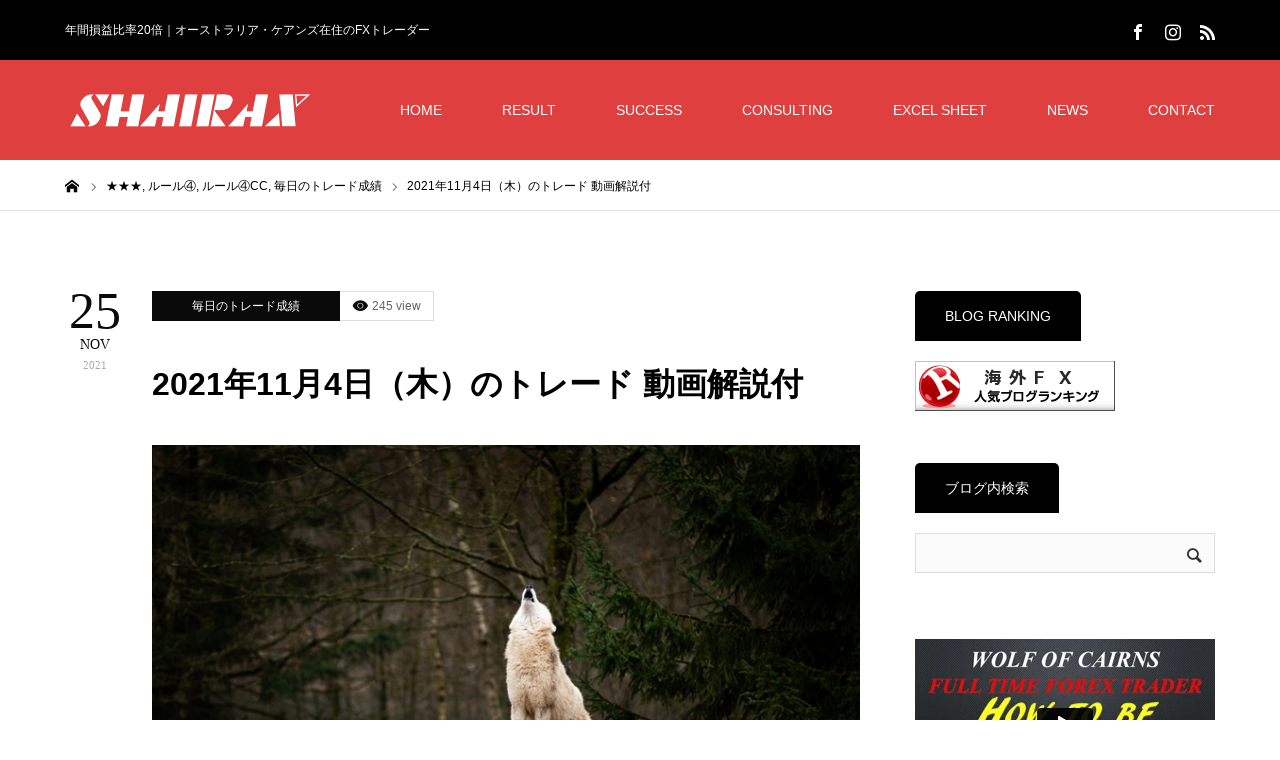

--- FILE ---
content_type: text/html; charset=UTF-8
request_url: https://shairax.com/2021-11-4/
body_size: 21991
content:
<!DOCTYPE html>
<html class="pc" lang="ja">
<head>
<meta charset="UTF-8">
<!--[if IE]><meta http-equiv="X-UA-Compatible" content="IE=edge"><![endif]-->
<meta name="viewport" content="width=device-width">
<title>2021年11月4日（木）のトレード 動画解説付 | SHAIRAX</title>
<meta name="description" content="この投稿はパスワードで保護されているため抜粋文はありません。">
<link rel="pingback" href="https://shairax.com/xmlrpc.php">
<link rel="shortcut icon" href="https://shairax.com/wp-content/uploads/2020/04/shutterstock_4991.jpg">
<meta name='robots' content='max-image-preview:large' />
<link rel='dns-prefetch' href='//webfonts.xserver.jp' />
<link rel='dns-prefetch' href='//www.google.com' />
<link rel='dns-prefetch' href='//stats.wp.com' />
<link rel='preconnect' href='//c0.wp.com' />
<link rel="alternate" type="application/rss+xml" title="SHAIRAX &raquo; フィード" href="https://shairax.com/feed/" />
<link rel="alternate" type="application/rss+xml" title="SHAIRAX &raquo; コメントフィード" href="https://shairax.com/comments/feed/" />
<link rel="alternate" type="application/rss+xml" title="SHAIRAX &raquo; 2021年11月4日（木）のトレード 動画解説付 のコメントのフィード" href="https://shairax.com/2021-11-4/feed/" />
<link rel="alternate" title="oEmbed (JSON)" type="application/json+oembed" href="https://shairax.com/wp-json/oembed/1.0/embed?url=https%3A%2F%2Fshairax.com%2F2021-11-4%2F" />
<link rel="alternate" title="oEmbed (XML)" type="text/xml+oembed" href="https://shairax.com/wp-json/oembed/1.0/embed?url=https%3A%2F%2Fshairax.com%2F2021-11-4%2F&#038;format=xml" />
<style id='wp-img-auto-sizes-contain-inline-css' type='text/css'>
img:is([sizes=auto i],[sizes^="auto," i]){contain-intrinsic-size:3000px 1500px}
/*# sourceURL=wp-img-auto-sizes-contain-inline-css */
</style>
<link rel='stylesheet' id='style-css' href='https://shairax.com/wp-content/themes/zero_tcd055/style.css?ver=1.8' type='text/css' media='all' />
<style id='wp-block-library-inline-css' type='text/css'>
:root{--wp-block-synced-color:#7a00df;--wp-block-synced-color--rgb:122,0,223;--wp-bound-block-color:var(--wp-block-synced-color);--wp-editor-canvas-background:#ddd;--wp-admin-theme-color:#007cba;--wp-admin-theme-color--rgb:0,124,186;--wp-admin-theme-color-darker-10:#006ba1;--wp-admin-theme-color-darker-10--rgb:0,107,160.5;--wp-admin-theme-color-darker-20:#005a87;--wp-admin-theme-color-darker-20--rgb:0,90,135;--wp-admin-border-width-focus:2px}@media (min-resolution:192dpi){:root{--wp-admin-border-width-focus:1.5px}}.wp-element-button{cursor:pointer}:root .has-very-light-gray-background-color{background-color:#eee}:root .has-very-dark-gray-background-color{background-color:#313131}:root .has-very-light-gray-color{color:#eee}:root .has-very-dark-gray-color{color:#313131}:root .has-vivid-green-cyan-to-vivid-cyan-blue-gradient-background{background:linear-gradient(135deg,#00d084,#0693e3)}:root .has-purple-crush-gradient-background{background:linear-gradient(135deg,#34e2e4,#4721fb 50%,#ab1dfe)}:root .has-hazy-dawn-gradient-background{background:linear-gradient(135deg,#faaca8,#dad0ec)}:root .has-subdued-olive-gradient-background{background:linear-gradient(135deg,#fafae1,#67a671)}:root .has-atomic-cream-gradient-background{background:linear-gradient(135deg,#fdd79a,#004a59)}:root .has-nightshade-gradient-background{background:linear-gradient(135deg,#330968,#31cdcf)}:root .has-midnight-gradient-background{background:linear-gradient(135deg,#020381,#2874fc)}:root{--wp--preset--font-size--normal:16px;--wp--preset--font-size--huge:42px}.has-regular-font-size{font-size:1em}.has-larger-font-size{font-size:2.625em}.has-normal-font-size{font-size:var(--wp--preset--font-size--normal)}.has-huge-font-size{font-size:var(--wp--preset--font-size--huge)}.has-text-align-center{text-align:center}.has-text-align-left{text-align:left}.has-text-align-right{text-align:right}.has-fit-text{white-space:nowrap!important}#end-resizable-editor-section{display:none}.aligncenter{clear:both}.items-justified-left{justify-content:flex-start}.items-justified-center{justify-content:center}.items-justified-right{justify-content:flex-end}.items-justified-space-between{justify-content:space-between}.screen-reader-text{border:0;clip-path:inset(50%);height:1px;margin:-1px;overflow:hidden;padding:0;position:absolute;width:1px;word-wrap:normal!important}.screen-reader-text:focus{background-color:#ddd;clip-path:none;color:#444;display:block;font-size:1em;height:auto;left:5px;line-height:normal;padding:15px 23px 14px;text-decoration:none;top:5px;width:auto;z-index:100000}html :where(.has-border-color){border-style:solid}html :where([style*=border-top-color]){border-top-style:solid}html :where([style*=border-right-color]){border-right-style:solid}html :where([style*=border-bottom-color]){border-bottom-style:solid}html :where([style*=border-left-color]){border-left-style:solid}html :where([style*=border-width]){border-style:solid}html :where([style*=border-top-width]){border-top-style:solid}html :where([style*=border-right-width]){border-right-style:solid}html :where([style*=border-bottom-width]){border-bottom-style:solid}html :where([style*=border-left-width]){border-left-style:solid}html :where(img[class*=wp-image-]){height:auto;max-width:100%}:where(figure){margin:0 0 1em}html :where(.is-position-sticky){--wp-admin--admin-bar--position-offset:var(--wp-admin--admin-bar--height,0px)}@media screen and (max-width:600px){html :where(.is-position-sticky){--wp-admin--admin-bar--position-offset:0px}}

/*# sourceURL=wp-block-library-inline-css */
</style><style id='wp-block-quote-inline-css' type='text/css'>
.wp-block-quote{box-sizing:border-box;overflow-wrap:break-word}.wp-block-quote.is-large:where(:not(.is-style-plain)),.wp-block-quote.is-style-large:where(:not(.is-style-plain)){margin-bottom:1em;padding:0 1em}.wp-block-quote.is-large:where(:not(.is-style-plain)) p,.wp-block-quote.is-style-large:where(:not(.is-style-plain)) p{font-size:1.5em;font-style:italic;line-height:1.6}.wp-block-quote.is-large:where(:not(.is-style-plain)) cite,.wp-block-quote.is-large:where(:not(.is-style-plain)) footer,.wp-block-quote.is-style-large:where(:not(.is-style-plain)) cite,.wp-block-quote.is-style-large:where(:not(.is-style-plain)) footer{font-size:1.125em;text-align:right}.wp-block-quote>cite{display:block}
/*# sourceURL=https://c0.wp.com/c/6.9/wp-includes/blocks/quote/style.min.css */
</style>
<style id='global-styles-inline-css' type='text/css'>
:root{--wp--preset--aspect-ratio--square: 1;--wp--preset--aspect-ratio--4-3: 4/3;--wp--preset--aspect-ratio--3-4: 3/4;--wp--preset--aspect-ratio--3-2: 3/2;--wp--preset--aspect-ratio--2-3: 2/3;--wp--preset--aspect-ratio--16-9: 16/9;--wp--preset--aspect-ratio--9-16: 9/16;--wp--preset--color--black: #000000;--wp--preset--color--cyan-bluish-gray: #abb8c3;--wp--preset--color--white: #ffffff;--wp--preset--color--pale-pink: #f78da7;--wp--preset--color--vivid-red: #cf2e2e;--wp--preset--color--luminous-vivid-orange: #ff6900;--wp--preset--color--luminous-vivid-amber: #fcb900;--wp--preset--color--light-green-cyan: #7bdcb5;--wp--preset--color--vivid-green-cyan: #00d084;--wp--preset--color--pale-cyan-blue: #8ed1fc;--wp--preset--color--vivid-cyan-blue: #0693e3;--wp--preset--color--vivid-purple: #9b51e0;--wp--preset--gradient--vivid-cyan-blue-to-vivid-purple: linear-gradient(135deg,rgb(6,147,227) 0%,rgb(155,81,224) 100%);--wp--preset--gradient--light-green-cyan-to-vivid-green-cyan: linear-gradient(135deg,rgb(122,220,180) 0%,rgb(0,208,130) 100%);--wp--preset--gradient--luminous-vivid-amber-to-luminous-vivid-orange: linear-gradient(135deg,rgb(252,185,0) 0%,rgb(255,105,0) 100%);--wp--preset--gradient--luminous-vivid-orange-to-vivid-red: linear-gradient(135deg,rgb(255,105,0) 0%,rgb(207,46,46) 100%);--wp--preset--gradient--very-light-gray-to-cyan-bluish-gray: linear-gradient(135deg,rgb(238,238,238) 0%,rgb(169,184,195) 100%);--wp--preset--gradient--cool-to-warm-spectrum: linear-gradient(135deg,rgb(74,234,220) 0%,rgb(151,120,209) 20%,rgb(207,42,186) 40%,rgb(238,44,130) 60%,rgb(251,105,98) 80%,rgb(254,248,76) 100%);--wp--preset--gradient--blush-light-purple: linear-gradient(135deg,rgb(255,206,236) 0%,rgb(152,150,240) 100%);--wp--preset--gradient--blush-bordeaux: linear-gradient(135deg,rgb(254,205,165) 0%,rgb(254,45,45) 50%,rgb(107,0,62) 100%);--wp--preset--gradient--luminous-dusk: linear-gradient(135deg,rgb(255,203,112) 0%,rgb(199,81,192) 50%,rgb(65,88,208) 100%);--wp--preset--gradient--pale-ocean: linear-gradient(135deg,rgb(255,245,203) 0%,rgb(182,227,212) 50%,rgb(51,167,181) 100%);--wp--preset--gradient--electric-grass: linear-gradient(135deg,rgb(202,248,128) 0%,rgb(113,206,126) 100%);--wp--preset--gradient--midnight: linear-gradient(135deg,rgb(2,3,129) 0%,rgb(40,116,252) 100%);--wp--preset--font-size--small: 13px;--wp--preset--font-size--medium: 20px;--wp--preset--font-size--large: 36px;--wp--preset--font-size--x-large: 42px;--wp--preset--spacing--20: 0.44rem;--wp--preset--spacing--30: 0.67rem;--wp--preset--spacing--40: 1rem;--wp--preset--spacing--50: 1.5rem;--wp--preset--spacing--60: 2.25rem;--wp--preset--spacing--70: 3.38rem;--wp--preset--spacing--80: 5.06rem;--wp--preset--shadow--natural: 6px 6px 9px rgba(0, 0, 0, 0.2);--wp--preset--shadow--deep: 12px 12px 50px rgba(0, 0, 0, 0.4);--wp--preset--shadow--sharp: 6px 6px 0px rgba(0, 0, 0, 0.2);--wp--preset--shadow--outlined: 6px 6px 0px -3px rgb(255, 255, 255), 6px 6px rgb(0, 0, 0);--wp--preset--shadow--crisp: 6px 6px 0px rgb(0, 0, 0);}:where(.is-layout-flex){gap: 0.5em;}:where(.is-layout-grid){gap: 0.5em;}body .is-layout-flex{display: flex;}.is-layout-flex{flex-wrap: wrap;align-items: center;}.is-layout-flex > :is(*, div){margin: 0;}body .is-layout-grid{display: grid;}.is-layout-grid > :is(*, div){margin: 0;}:where(.wp-block-columns.is-layout-flex){gap: 2em;}:where(.wp-block-columns.is-layout-grid){gap: 2em;}:where(.wp-block-post-template.is-layout-flex){gap: 1.25em;}:where(.wp-block-post-template.is-layout-grid){gap: 1.25em;}.has-black-color{color: var(--wp--preset--color--black) !important;}.has-cyan-bluish-gray-color{color: var(--wp--preset--color--cyan-bluish-gray) !important;}.has-white-color{color: var(--wp--preset--color--white) !important;}.has-pale-pink-color{color: var(--wp--preset--color--pale-pink) !important;}.has-vivid-red-color{color: var(--wp--preset--color--vivid-red) !important;}.has-luminous-vivid-orange-color{color: var(--wp--preset--color--luminous-vivid-orange) !important;}.has-luminous-vivid-amber-color{color: var(--wp--preset--color--luminous-vivid-amber) !important;}.has-light-green-cyan-color{color: var(--wp--preset--color--light-green-cyan) !important;}.has-vivid-green-cyan-color{color: var(--wp--preset--color--vivid-green-cyan) !important;}.has-pale-cyan-blue-color{color: var(--wp--preset--color--pale-cyan-blue) !important;}.has-vivid-cyan-blue-color{color: var(--wp--preset--color--vivid-cyan-blue) !important;}.has-vivid-purple-color{color: var(--wp--preset--color--vivid-purple) !important;}.has-black-background-color{background-color: var(--wp--preset--color--black) !important;}.has-cyan-bluish-gray-background-color{background-color: var(--wp--preset--color--cyan-bluish-gray) !important;}.has-white-background-color{background-color: var(--wp--preset--color--white) !important;}.has-pale-pink-background-color{background-color: var(--wp--preset--color--pale-pink) !important;}.has-vivid-red-background-color{background-color: var(--wp--preset--color--vivid-red) !important;}.has-luminous-vivid-orange-background-color{background-color: var(--wp--preset--color--luminous-vivid-orange) !important;}.has-luminous-vivid-amber-background-color{background-color: var(--wp--preset--color--luminous-vivid-amber) !important;}.has-light-green-cyan-background-color{background-color: var(--wp--preset--color--light-green-cyan) !important;}.has-vivid-green-cyan-background-color{background-color: var(--wp--preset--color--vivid-green-cyan) !important;}.has-pale-cyan-blue-background-color{background-color: var(--wp--preset--color--pale-cyan-blue) !important;}.has-vivid-cyan-blue-background-color{background-color: var(--wp--preset--color--vivid-cyan-blue) !important;}.has-vivid-purple-background-color{background-color: var(--wp--preset--color--vivid-purple) !important;}.has-black-border-color{border-color: var(--wp--preset--color--black) !important;}.has-cyan-bluish-gray-border-color{border-color: var(--wp--preset--color--cyan-bluish-gray) !important;}.has-white-border-color{border-color: var(--wp--preset--color--white) !important;}.has-pale-pink-border-color{border-color: var(--wp--preset--color--pale-pink) !important;}.has-vivid-red-border-color{border-color: var(--wp--preset--color--vivid-red) !important;}.has-luminous-vivid-orange-border-color{border-color: var(--wp--preset--color--luminous-vivid-orange) !important;}.has-luminous-vivid-amber-border-color{border-color: var(--wp--preset--color--luminous-vivid-amber) !important;}.has-light-green-cyan-border-color{border-color: var(--wp--preset--color--light-green-cyan) !important;}.has-vivid-green-cyan-border-color{border-color: var(--wp--preset--color--vivid-green-cyan) !important;}.has-pale-cyan-blue-border-color{border-color: var(--wp--preset--color--pale-cyan-blue) !important;}.has-vivid-cyan-blue-border-color{border-color: var(--wp--preset--color--vivid-cyan-blue) !important;}.has-vivid-purple-border-color{border-color: var(--wp--preset--color--vivid-purple) !important;}.has-vivid-cyan-blue-to-vivid-purple-gradient-background{background: var(--wp--preset--gradient--vivid-cyan-blue-to-vivid-purple) !important;}.has-light-green-cyan-to-vivid-green-cyan-gradient-background{background: var(--wp--preset--gradient--light-green-cyan-to-vivid-green-cyan) !important;}.has-luminous-vivid-amber-to-luminous-vivid-orange-gradient-background{background: var(--wp--preset--gradient--luminous-vivid-amber-to-luminous-vivid-orange) !important;}.has-luminous-vivid-orange-to-vivid-red-gradient-background{background: var(--wp--preset--gradient--luminous-vivid-orange-to-vivid-red) !important;}.has-very-light-gray-to-cyan-bluish-gray-gradient-background{background: var(--wp--preset--gradient--very-light-gray-to-cyan-bluish-gray) !important;}.has-cool-to-warm-spectrum-gradient-background{background: var(--wp--preset--gradient--cool-to-warm-spectrum) !important;}.has-blush-light-purple-gradient-background{background: var(--wp--preset--gradient--blush-light-purple) !important;}.has-blush-bordeaux-gradient-background{background: var(--wp--preset--gradient--blush-bordeaux) !important;}.has-luminous-dusk-gradient-background{background: var(--wp--preset--gradient--luminous-dusk) !important;}.has-pale-ocean-gradient-background{background: var(--wp--preset--gradient--pale-ocean) !important;}.has-electric-grass-gradient-background{background: var(--wp--preset--gradient--electric-grass) !important;}.has-midnight-gradient-background{background: var(--wp--preset--gradient--midnight) !important;}.has-small-font-size{font-size: var(--wp--preset--font-size--small) !important;}.has-medium-font-size{font-size: var(--wp--preset--font-size--medium) !important;}.has-large-font-size{font-size: var(--wp--preset--font-size--large) !important;}.has-x-large-font-size{font-size: var(--wp--preset--font-size--x-large) !important;}
/*# sourceURL=global-styles-inline-css */
</style>

<style id='classic-theme-styles-inline-css' type='text/css'>
/*! This file is auto-generated */
.wp-block-button__link{color:#fff;background-color:#32373c;border-radius:9999px;box-shadow:none;text-decoration:none;padding:calc(.667em + 2px) calc(1.333em + 2px);font-size:1.125em}.wp-block-file__button{background:#32373c;color:#fff;text-decoration:none}
/*# sourceURL=/wp-includes/css/classic-themes.min.css */
</style>
<link rel='stylesheet' id='contact-form-7-css' href='https://shairax.com/wp-content/plugins/contact-form-7/includes/css/styles.css?ver=5.7.7' type='text/css' media='all' />
<link rel='stylesheet' id='responsive-lightbox-prettyphoto-css' href='https://shairax.com/wp-content/plugins/responsive-lightbox/assets/prettyphoto/prettyPhoto.min.css?ver=2.4.8' type='text/css' media='all' />
<script type="text/javascript" src="https://c0.wp.com/c/6.9/wp-includes/js/jquery/jquery.min.js" id="jquery-core-js"></script>
<script type="text/javascript" src="https://c0.wp.com/c/6.9/wp-includes/js/jquery/jquery-migrate.min.js" id="jquery-migrate-js"></script>
<script type="text/javascript" src="//webfonts.xserver.jp/js/xserverv3.js?fadein=0&amp;ver=2.0.9" id="typesquare_std-js"></script>
<script type="text/javascript" src="https://shairax.com/wp-content/plugins/responsive-lightbox/assets/prettyphoto/jquery.prettyPhoto.min.js?ver=2.4.8" id="responsive-lightbox-prettyphoto-js"></script>
<script type="text/javascript" src="https://c0.wp.com/c/6.9/wp-includes/js/underscore.min.js" id="underscore-js"></script>
<script type="text/javascript" src="https://shairax.com/wp-content/plugins/responsive-lightbox/assets/infinitescroll/infinite-scroll.pkgd.min.js?ver=6.9" id="responsive-lightbox-infinite-scroll-js"></script>
<script type="text/javascript" id="responsive-lightbox-js-before">
/* <![CDATA[ */
var rlArgs = {"script":"prettyphoto","selector":"lightbox","customEvents":"","activeGalleries":true,"animationSpeed":"normal","slideshow":false,"slideshowDelay":5000,"slideshowAutoplay":false,"opacity":"0.75","showTitle":true,"allowResize":true,"allowExpand":true,"width":1080,"height":720,"separator":"\/","theme":"pp_default","horizontalPadding":20,"hideFlash":false,"wmode":"opaque","videoAutoplay":false,"modal":false,"deeplinking":false,"overlayGallery":true,"keyboardShortcuts":true,"social":false,"woocommerce_gallery":false,"ajaxurl":"https:\/\/shairax.com\/wp-admin\/admin-ajax.php","nonce":"34f1297e66","preview":false,"postId":6870,"scriptExtension":false};

//# sourceURL=responsive-lightbox-js-before
/* ]]> */
</script>
<script type="text/javascript" src="https://shairax.com/wp-content/plugins/responsive-lightbox/js/front.js?ver=2.4.8" id="responsive-lightbox-js"></script>
<link rel="https://api.w.org/" href="https://shairax.com/wp-json/" /><link rel="alternate" title="JSON" type="application/json" href="https://shairax.com/wp-json/wp/v2/posts/6870" /><link rel="canonical" href="https://shairax.com/2021-11-4/" />
<link rel='shortlink' href='https://shairax.com/?p=6870' />
	<style>img#wpstats{display:none}</style>
		
<link rel="stylesheet" href="https://shairax.com/wp-content/themes/zero_tcd055/css/design-plus.css?ver=1.8">
<link rel="stylesheet" href="https://shairax.com/wp-content/themes/zero_tcd055/css/sns-botton.css?ver=1.8">
<link rel="stylesheet" media="screen and (max-width:1190px)" href="https://shairax.com/wp-content/themes/zero_tcd055/css/responsive.css?ver=1.8">
<link rel="stylesheet" media="screen and (max-width:1190px)" href="https://shairax.com/wp-content/themes/zero_tcd055/css/footer-bar.css?ver=1.8">

<script src="https://shairax.com/wp-content/themes/zero_tcd055/js/jquery.easing.1.4.js?ver=1.8"></script>
<script src="https://shairax.com/wp-content/themes/zero_tcd055/js/jscript.js?ver=1.8"></script>
<script src="https://shairax.com/wp-content/themes/zero_tcd055/js/comment.js?ver=1.8"></script>
<script src="https://shairax.com/wp-content/themes/zero_tcd055/js/footer-bar.js?ver=1.8"></script>

<script src="https://shairax.com/wp-content/themes/zero_tcd055/js/header_fix.js?ver=1.8"></script>

<style type="text/css">

body, input, textarea { font-family: Arial, "Hiragino Kaku Gothic ProN", "ヒラギノ角ゴ ProN W3", "メイリオ", Meiryo, sans-serif; }

.rich_font { font-family: Arial, "Hiragino Kaku Gothic ProN", "ヒラギノ角ゴ ProN W3", "メイリオ", Meiryo, sans-serif; }

.post_list .post_date, #post_date, #related_post .post_date { font-family: "Times New Roman" , "游明朝" , "Yu Mincho" , "游明朝体" , "YuMincho" , "ヒラギノ明朝 Pro W3" , "Hiragino Mincho Pro" , "HiraMinProN-W3" , "HGS明朝E" , "ＭＳ Ｐ明朝" , "MS PMincho" , serif; }


#header_image_for_404 .headline { font-family: "Times New Roman" , "游明朝" , "Yu Mincho" , "游明朝体" , "YuMincho" , "ヒラギノ明朝 Pro W3" , "Hiragino Mincho Pro" , "HiraMinProN-W3" , "HGS明朝E" , "ＭＳ Ｐ明朝" , "MS PMincho" , serif; }




#post_title { font-size:32px; color:#000000; }
.post_content { font-size:14px; color:#666666; }

.mobile #post_title { font-size:18px; }
.mobile .post_content { font-size:13px; }

body.page .post_content { font-size:14px; color:#666666; }
#page_title { font-size:24px; color:#000000; }
#page_title span { font-size:14px; color:#666666; }

.mobile body.page .post_content { font-size:13px; }
.mobile #page_title { font-size:20px; }
.mobile #page_title span { font-size:14px; }

#archive_page_header #page_title { font-size:26px; color:#000000; }
#archive_page_header .desc { font-size:14px; color:#666666; }

.mobile #archive_page_header #page_title { font-size:20px; }
.mobile #archive_page_header .desc { font-size:13px; }

.c-pw__btn { background: #e03f3f; }
.post_content a, .post_content a:hover, .custom-html-widget a, .custom-html-widget a:hover { color: #e03f3f; }


.item_cat_id_1 .post_date, .item_cat_id_1 .view:before, .related_item_cat_id_1 .post_date { color:#0a0a0a; }
.item_cat_id_1 .category a { background-color:#0a0a0a; }
.item_cat_id_3 .post_date, .item_cat_id_3 .view:before, .related_item_cat_id_3 .post_date { color:#00b202; }
.item_cat_id_3 .category a { background-color:#00b202; }
.item_cat_id_8 .post_date, .item_cat_id_8 .view:before, .related_item_cat_id_8 .post_date { color:#000; }
.item_cat_id_8 .category a { background-color:#000; }
.item_cat_id_8 .category a:hover { background-color:#595959; }
.item_cat_id_9 .post_date, .item_cat_id_9 .view:before, .related_item_cat_id_9 .post_date { color:#000; }
.item_cat_id_9 .category a { background-color:#000; }
.item_cat_id_9 .category a:hover { background-color:#595959; }
.item_cat_id_10 .post_date, .item_cat_id_10 .view:before, .related_item_cat_id_10 .post_date { color:#000; }
.item_cat_id_10 .category a { background-color:#000; }
.item_cat_id_10 .category a:hover { background-color:#595959; }
.item_cat_id_11 .post_date, .item_cat_id_11 .view:before, .related_item_cat_id_11 .post_date { color:#000; }
.item_cat_id_11 .category a { background-color:#000; }
.item_cat_id_11 .category a:hover { background-color:#595959; }
.item_cat_id_12 .post_date, .item_cat_id_12 .view:before, .related_item_cat_id_12 .post_date { color:#000; }
.item_cat_id_12 .category a { background-color:#000; }
.item_cat_id_12 .category a:hover { background-color:#595959; }
.item_cat_id_13 .post_date, .item_cat_id_13 .view:before, .related_item_cat_id_13 .post_date { color:#000; }
.item_cat_id_13 .category a { background-color:#000; }
.item_cat_id_13 .category a:hover { background-color:#595959; }
.item_cat_id_14 .post_date, .item_cat_id_14 .view:before, .related_item_cat_id_14 .post_date { color:#000; }
.item_cat_id_14 .category a { background-color:#000; }
.item_cat_id_14 .category a:hover { background-color:#595959; }
.item_cat_id_15 .post_date, .item_cat_id_15 .view:before, .related_item_cat_id_15 .post_date { color:#000; }
.item_cat_id_15 .category a { background-color:#000; }
.item_cat_id_15 .category a:hover { background-color:#595959; }
.item_cat_id_16 .post_date, .item_cat_id_16 .view:before, .related_item_cat_id_16 .post_date { color:#000; }
.item_cat_id_16 .category a { background-color:#000; }
.item_cat_id_16 .category a:hover { background-color:#595959; }
.item_cat_id_17 .post_date, .item_cat_id_17 .view:before, .related_item_cat_id_17 .post_date { color:#000; }
.item_cat_id_17 .category a { background-color:#000; }
.item_cat_id_17 .category a:hover { background-color:#595959; }
.item_cat_id_18 .post_date, .item_cat_id_18 .view:before, .related_item_cat_id_18 .post_date { color:#000; }
.item_cat_id_18 .category a { background-color:#000; }
.item_cat_id_18 .category a:hover { background-color:#595959; }
.item_cat_id_19 .post_date, .item_cat_id_19 .view:before, .related_item_cat_id_19 .post_date { color:#dd0000; }
.item_cat_id_19 .category a { background-color:#dd0000; }
.item_cat_id_20 .post_date, .item_cat_id_20 .view:before, .related_item_cat_id_20 .post_date { color:#1541d3; }
.item_cat_id_20 .category a { background-color:#1541d3; }
.item_cat_id_21 .post_date, .item_cat_id_21 .view:before, .related_item_cat_id_21 .post_date { color:#ed6c09; }
.item_cat_id_21 .category a { background-color:#ed6c09; }
.item_cat_id_22 .post_date, .item_cat_id_22 .view:before, .related_item_cat_id_22 .post_date { color:#dbaa10; }
.item_cat_id_22 .category a { background-color:#dbaa10; }
.item_cat_id_23 .post_date, .item_cat_id_23 .view:before, .related_item_cat_id_23 .post_date { color:#0091f2; }
.item_cat_id_23 .category a { background-color:#0091f2; }
.item_cat_id_29 .post_date, .item_cat_id_29 .view:before, .related_item_cat_id_29 .post_date { color:#ff0000; }
.item_cat_id_29 .category a { background-color:#ff0000; }
.item_cat_id_53 .post_date, .item_cat_id_53 .view:before, .related_item_cat_id_53 .post_date { color:#9b1fd1; }
.item_cat_id_53 .category a { background-color:#9b1fd1; }
.item_cat_id_54 .post_date, .item_cat_id_54 .view:before, .related_item_cat_id_54 .post_date { color:#ff0044; }
.item_cat_id_54 .category a { background-color:#ff0044; }
.item_cat_id_55 .post_date, .item_cat_id_55 .view:before, .related_item_cat_id_55 .post_date { color:#e5620b; }
.item_cat_id_55 .category a { background-color:#e5620b; }
.item_cat_id_56 .post_date, .item_cat_id_56 .view:before, .related_item_cat_id_56 .post_date { color:#ff00e9; }
.item_cat_id_56 .category a { background-color:#ff00e9; }
.item_cat_id_57 .post_date, .item_cat_id_57 .view:before, .related_item_cat_id_57 .post_date { color:#919191; }
.item_cat_id_57 .category a { background-color:#919191; }
.item_cat_id_58 .post_date, .item_cat_id_58 .view:before, .related_item_cat_id_58 .post_date { color:#000; }
.item_cat_id_58 .category a { background-color:#000; }
.item_cat_id_58 .category a:hover { background-color:#595959; }
.item_cat_id_59 .post_date, .item_cat_id_59 .view:before, .related_item_cat_id_59 .post_date { color:#000; }
.item_cat_id_59 .category a { background-color:#000; }
.item_cat_id_59 .category a:hover { background-color:#595959; }
.item_cat_id_60 .post_date, .item_cat_id_60 .view:before, .related_item_cat_id_60 .post_date { color:#000; }
.item_cat_id_60 .category a { background-color:#000; }
.item_cat_id_60 .category a:hover { background-color:#595959; }
.item_cat_id_61 .post_date, .item_cat_id_61 .view:before, .related_item_cat_id_61 .post_date { color:#7c7c7c; }
.item_cat_id_61 .category a { background-color:#7c7c7c; }
.item_cat_id_62 .post_date, .item_cat_id_62 .view:before, .related_item_cat_id_62 .post_date { color:#000fed; }
.item_cat_id_62 .category a { background-color:#000fed; }
.item_cat_id_63 .post_date, .item_cat_id_63 .view:before, .related_item_cat_id_63 .post_date { color:#606060; }
.item_cat_id_63 .category a { background-color:#606060; }
.item_cat_id_64 .post_date, .item_cat_id_64 .view:before, .related_item_cat_id_64 .post_date { color:#6be03c; }
.item_cat_id_64 .category a { background-color:#6be03c; }
.item_cat_id_66 .post_date, .item_cat_id_66 .view:before, .related_item_cat_id_66 .post_date { color:#0043ff; }
.item_cat_id_66 .category a { background-color:#0043ff; }
.item_cat_id_67 .post_date, .item_cat_id_67 .view:before, .related_item_cat_id_67 .post_date { color:#dd8c11; }
.item_cat_id_67 .category a { background-color:#dd8c11; }
.item_cat_id_67 .category a:hover { background-color:#0a0a0a; }
.item_cat_id_68 .post_date, .item_cat_id_68 .view:before, .related_item_cat_id_68 .post_date { color:#000; }
.item_cat_id_68 .category a { background-color:#000; }
.item_cat_id_68 .category a:hover { background-color:#595959; }
.item_cat_id_69 .post_date, .item_cat_id_69 .view:before, .related_item_cat_id_69 .post_date { color:#69d61b; }
.item_cat_id_69 .category a { background-color:#69d61b; }

a:hover, #blog_list .meta a:hover, #page_header .headline, .side_widget .styled_post_list1 .title:hover, .page_post_list .meta a:hover, .page_post_list .headline, .header_slider_button_prev:hover:before, .header_slider_button_next:hover:before, #post_meta_top .date span,
  .slider_main .caption .title a:hover, #comment_header ul li a:hover, #header_text .logo a:hover, #bread_crumb li.home a:hover:before, #bread_crumb li a:hover, #post_title_area .meta li a:hover
    { color: #e03f3f; }

.pc #header, .next_page_link a:hover, #archive_post_list_tab ol li:hover, .collapse_category_list li a:hover .count, .slick-arrow:hover, .pb_spec_table_button a:hover,
  #wp-calendar td a:hover, #wp-calendar #prev a:hover, #wp-calendar #next a:hover, .tcd_category_list li a:hover .count, #searchform .submit_button:hover,
    .pc #footer_bottom, .mobile #copyright, .mobile #header, #submit_comment:hover, #comment_header ul li a:hover, #previous_next_page a:hover, #post_pagination p, .page_navi span.current, #index_post_list_tab,
      .mobile #global_menu li a:hover, .mobile .home_menu:hover, .tcd_user_profile_widget .button a:hover, #return_top_mobile a:hover, #mobile_menu .close_button:hover, #p_readmore .button
        { background-color: #e03f3f !important; }

#archive_post_list_tab ol li:hover, #comment_textarea textarea:focus, #guest_info input:focus, #comment_header ul li a:hover, #comment_header ul li.comment_switch_active a, #comment_header #comment_closed p, #post_pagination p, .page_navi span.current
  { border-color: #e03f3f; }

.collapse_category_list li a:before { border-color: transparent transparent transparent #e03f3f; }

.slider_nav .swiper-slide-active, .slider_nav .swiper-slide:hover { box-shadow:inset 0 0 0 5px #e03f3f; }

.pc #global_menu > ul > li.active > a, .pc #global_menu a:hover, .pc #global_menu > ul > li.active > a, .pc #global_menu ul a:hover, .pc #global_menu > ul > li.current-menu-item > a,
  .mobile #menu_button:hover, #return_top a:hover, #post_pagination a:hover, .page_navi a:hover, #slide_menu a span.count, .tcdw_custom_drop_menu a:hover, #p_readmore .button:hover
    { background-color: #b83333 !important; }

#post_pagination a:hover, .page_navi a:hover, .tcdw_custom_drop_menu a:hover
  { border-color: #b83333 !important; }

.post_content a { color: #e03f3f; }

.no_header_content { background:rgba(224,63,63,0.8); }


.pc #global_menu ul ul a { background-color:#222222; color:#ffffff; }
.pc #global_menu ul ul a:hover { background-color:#b83333 !important; color:#ffffff !important; }

#header_category_menu { background-color:#222222; }
#header_category_menu a { color:#ffffff; }
#header_category_menu ul a:hover, #header_category_menu ul ul, #header_category_menu ul ul a, #header_category_menu li.has_child.active > a { background-color:#b83333; }

.pc .header_fix #header {
  background-color:rgba(224,63,63,1) !important;
}
.pc .header_fix #global_menu, .pc .header_fix #global_menu > ul > li { border-color:#b83333; }

.pc .header_fix #global_menu > ul > li > a { color:#FFFFFF !important; }
.pc .header_fix #global_menu a:hover, .pc .header_fix #global_menu > ul > li.active > a, .pc .header_fix #global_menu > ul > li.current-menu-item > a { background-color:#b83333 !important; }

.header_fix #header_category_menu { background-color:#222222; }
.header_fix #header_category_menu a { color:#ffffff; }
.header_fix #header_category_menu ul a:hover, .header_fix #header_category_menu ul ul, .header_fix #header_category_menu ul ul a, .header_fix #header_category_menu li.has_child.active > a { background-color:#b83333; }

.pc .header_fix #global_menu ul ul a { background-color:#222222 !important; color:#ffffff  !important; }
.pc .header_fix #global_menu ul ul a:hover { background-color:#b83333 !important; color:#ffffff !important; }

.header_fix #slide_menu a { color: #ffffff; }

#site_wrap { display:none; }
#site_loader_overlay {
  background: #fff;
  opacity: 1;
  position: fixed;
  top: 0px;
  left: 0px;
  width: 100%;
  height: 100%;
  width: 100vw;
  height: 100vh;
  z-index: 99999;
}
#site_loader_animation {
  width: 44px;
  height: 44px;
  position: fixed;
  top: 0;
  left: 0;
	right: 0;
	bottom: 0;
	margin: auto;
}
#site_loader_animation:before {
  position: absolute;
  bottom: 0;
  left: 0;
  display: block;
  width: 12px;
  height: 12px;
  content: '';
  box-shadow: 20px 0 0 rgba(216,12,73, 1), 40px 0 0 rgba(216,12,73, 1), 0 -20px 0 rgba(216,12,73, 1), 20px -20px 0 rgba(216,12,73, 1), 40px -20px 0 rgba(216,12,73, 1), 0 -40px rgba(216,12,73, 1), 20px -40px rgba(216,12,73, 1), 40px -40px rgba(24,50,63, 0);
  animation: loading-square-loader 5.4s linear forwards infinite;
}
#site_loader_animation:after {
  position: absolute;
  bottom: 10px;
  left: 0;
  display: block;
  width: 12px;
  height: 12px;
  background-color: rgba(24,50,63, 1);
  opacity: 0;
  content: '';
  animation: loading-square-base 5.4s linear forwards infinite;
}
@-webkit-keyframes loading-square-base {
  0% { bottom: 10px; opacity: 0; }
  5%, 50% { bottom: 0; opacity: 1; }
  55%, 100% { bottom: -10px; opacity: 0; }
}
@keyframes loading-square-base {
  0% { bottom: 10px; opacity: 0; }
  5%, 50% { bottom: 0; opacity: 1; }
  55%, 100% { bottom: -10px; opacity: 0; }
}
@-webkit-keyframes loading-square-loader {
  0% { box-shadow: 20px -10px rgba(216,12,73, 0), 40px 0 rgba(216,12,73, 0), 0 -20px rgba(216,12,73, 0), 20px -20px rgba(216,12,73, 0), 40px -20px rgba(216,12,73, 0), 0 -40px rgba(216,12,73, 0), 20px -40px rgba(216,12,73, 0), 40px -40px rgba(242, 205, 123, 0); }
  5% { box-shadow: 20px -10px rgba(216,12,73, 0), 40px 0 rgba(216,12,73, 0), 0 -20px rgba(216,12,73, 0), 20px -20px rgba(216,12,73, 0), 40px -20px rgba(216,12,73, 0), 0 -40px rgba(216,12,73, 0), 20px -40px rgba(216,12,73, 0), 40px -40px rgba(242, 205, 123, 0); }
  10% { box-shadow: 20px 0 rgba(216,12,73, 1), 40px -10px rgba(216,12,73, 0), 0 -20px rgba(216,12,73, 0), 20px -20px rgba(216,12,73, 0), 40px -20px rgba(216,12,73, 0), 0 -40px rgba(216,12,73, 0), 20px -40px rgba(216,12,73, 0), 40px -40px rgba(242, 205, 123, 0); }
  15% { box-shadow: 20px 0 rgba(216,12,73, 1), 40px 0 rgba(216,12,73, 1), 0 -30px rgba(216,12,73, 0), 20px -20px rgba(216,12,73, 0), 40px -20px rgba(216,12,73, 0), 0 -40px rgba(216,12,73, 0), 20px -40px rgba(216,12,73, 0), 40px -40px rgba(242, 205, 123, 0); }
  20% { box-shadow: 20px 0 rgba(216,12,73, 1), 40px 0 rgba(216,12,73, 1), 0 -20px rgba(216,12,73, 1), 20px -30px rgba(216,12,73, 0), 40px -20px rgba(216,12,73, 0), 0 -40px rgba(216,12,73, 0), 20px -40px rgba(216,12,73, 0), 40px -40px rgba(242, 205, 123, 0); }
  25% { box-shadow: 20px 0 rgba(216,12,73, 1), 40px 0 rgba(216,12,73, 1), 0 -20px rgba(216,12,73, 1), 20px -20px rgba(216,12,73, 1), 40px -30px rgba(216,12,73, 0), 0 -40px rgba(216,12,73, 0), 20px -40px rgba(216,12,73, 0), 40px -40px rgba(242, 205, 123, 0); }
  30% { box-shadow: 20px 0 rgba(216,12,73, 1), 40px 0 rgba(216,12,73, 1), 0 -20px rgba(216,12,73, 1), 20px -20px rgba(216,12,73, 1), 40px -20px rgba(216,12,73, 1), 0 -50px rgba(216,12,73, 0), 20px -40px rgba(216,12,73, 0), 40px -40px rgba(242, 205, 123, 0); }
  35% { box-shadow: 20px 0 rgba(216,12,73, 1), 40px 0 rgba(216,12,73, 1), 0 -20px rgba(216,12,73, 1), 20px -20px rgba(216,12,73, 1), 40px -20px rgba(216,12,73, 1), 0 -40px rgba(216,12,73, 1), 20px -50px rgba(216,12,73, 0), 40px -40px rgba(242, 205, 123, 0); }
  40% { box-shadow: 20px 0 rgba(216,12,73, 1), 40px 0 rgba(216,12,73, 1), 0 -20px rgba(216,12,73, 1), 20px -20px rgba(216,12,73, 1), 40px -20px rgba(216,12,73, 1), 0 -40px rgba(216,12,73, 1), 20px -40px rgba(216,12,73, 1), 40px -50px rgba(242, 205, 123, 0); }
  45%, 55% { box-shadow: 20px 0 rgba(216,12,73, 1), 40px 0 rgba(216,12,73, 1), 0 -20px rgba(216,12,73, 1), 20px -20px rgba(216,12,73, 1), 40px -20px rgba(216,12,73, 1), 0 -40px rgba(216,12,73, 1), 20px -40px rgba(216,12,73, 1), 40px -40px rgba(24,50,63, 1); }
  60% { box-shadow: 20px 10px rgba(216,12,73, 0), 40px 0 rgba(216,12,73, 1), 0 -20px rgba(216,12,73, 1), 20px -20px rgba(216,12,73, 1), 40px -20px rgba(216,12,73, 1), 0 -40px rgba(216,12,73, 1), 20px -40px rgba(216,12,73, 1), 40px -40px rgba(24,50,63, 1); }
  65% { box-shadow: 20px 10px rgba(216,12,73, 0), 40px 10px rgba(216,12,73, 0), 0 -20px rgba(216,12,73, 1), 20px -20px rgba(216,12,73, 1), 40px -20px rgba(216,12,73, 1), 0 -40px rgba(216,12,73, 1), 20px -40px rgba(216,12,73, 1), 40px -40px rgba(24,50,63, 1); }
  70% { box-shadow: 20px 10px rgba(216,12,73, 0), 40px 10px rgba(216,12,73, 0), 0 -10px rgba(216,12,73, 0), 20px -20px rgba(216,12,73, 1), 40px -20px rgba(216,12,73, 1), 0 -40px rgba(216,12,73, 1), 20px -40px rgba(216,12,73, 1), 40px -40px rgba(24,50,63, 1); }
  75% { box-shadow: 20px 10px rgba(216,12,73, 0), 40px 10px rgba(216,12,73, 0), 0 -10px rgba(216,12,73, 0), 20px -10px rgba(216,12,73, 0), 40px -20px rgba(216,12,73, 1), 0 -40px rgba(216,12,73, 1), 20px -40px rgba(216,12,73, 1), 40px -40px rgba(24,50,63, 1); }
  80% { box-shadow: 20px 10px rgba(216,12,73, 0), 40px 10px rgba(216,12,73, 0), 0 -10px rgba(216,12,73, 0), 20px -10px rgba(216,12,73, 0), 40px -10px rgba(216,12,73, 0), 0 -40px rgba(216,12,73, 1), 20px -40px rgba(216,12,73, 1), 40px -40px rgba(24,50,63, 1); }
  85% { box-shadow: 20px 10px rgba(216,12,73, 0), 40px 10px rgba(216,12,73, 0), 0 -10px rgba(216,12,73, 0), 20px -10px rgba(216,12,73, 0), 40px -10px rgba(216,12,73, 0), 0 -30px rgba(216,12,73, 0), 20px -40px rgba(216,12,73, 1), 40px -40px rgba(24,50,63, 1); }
  90% { box-shadow: 20px 10px rgba(216,12,73, 0), 40px 10px rgba(216,12,73, 0), 0 -10px rgba(216,12,73, 0), 20px -10px rgba(216,12,73, 0), 40px -10px rgba(216,12,73, 0), 0 -30px rgba(216,12,73, 0), 20px -30px rgba(216,12,73, 0), 40px -40px rgba(24,50,63, 1); }
  95%, 100% { box-shadow: 20px 10px rgba(216,12,73, 0), 40px 10px rgba(216,12,73, 0), 0 -10px rgba(216,12,73, 0), 20px -10px rgba(216,12,73, 0), 40px -10px rgba(216,12,73, 0), 0 -30px rgba(216,12,73, 0), 20px -30px rgba(216,12,73, 0), 40px -30px rgba(24,50,63, 0); }
}
@keyframes loading-square-loader {
  0% { box-shadow: 20px -10px rgba(216,12,73, 0), 40px 0 rgba(216,12,73, 0), 0 -20px rgba(216,12,73, 0), 20px -20px rgba(216,12,73, 0), 40px -20px rgba(216,12,73, 0), 0 -40px rgba(216,12,73, 0), 20px -40px rgba(216,12,73, 0), 40px -40px rgba(242, 205, 123, 0); }
  5% { box-shadow: 20px -10px rgba(216,12,73, 0), 40px 0 rgba(216,12,73, 0), 0 -20px rgba(216,12,73, 0), 20px -20px rgba(216,12,73, 0), 40px -20px rgba(216,12,73, 0), 0 -40px rgba(216,12,73, 0), 20px -40px rgba(216,12,73, 0), 40px -40px rgba(242, 205, 123, 0); }
  10% { box-shadow: 20px 0 rgba(216,12,73, 1), 40px -10px rgba(216,12,73, 0), 0 -20px rgba(216,12,73, 0), 20px -20px rgba(216,12,73, 0), 40px -20px rgba(216,12,73, 0), 0 -40px rgba(216,12,73, 0), 20px -40px rgba(216,12,73, 0), 40px -40px rgba(242, 205, 123, 0); }
  15% { box-shadow: 20px 0 rgba(216,12,73, 1), 40px 0 rgba(216,12,73, 1), 0 -30px rgba(216,12,73, 0), 20px -20px rgba(216,12,73, 0), 40px -20px rgba(216,12,73, 0), 0 -40px rgba(216,12,73, 0), 20px -40px rgba(216,12,73, 0), 40px -40px rgba(242, 205, 123, 0); }
  20% { box-shadow: 20px 0 rgba(216,12,73, 1), 40px 0 rgba(216,12,73, 1), 0 -20px rgba(216,12,73, 1), 20px -30px rgba(216,12,73, 0), 40px -20px rgba(216,12,73, 0), 0 -40px rgba(216,12,73, 0), 20px -40px rgba(216,12,73, 0), 40px -40px rgba(242, 205, 123, 0); }
  25% { box-shadow: 20px 0 rgba(216,12,73, 1), 40px 0 rgba(216,12,73, 1), 0 -20px rgba(216,12,73, 1), 20px -20px rgba(216,12,73, 1), 40px -30px rgba(216,12,73, 0), 0 -40px rgba(216,12,73, 0), 20px -40px rgba(216,12,73, 0), 40px -40px rgba(242, 205, 123, 0); }
  30% { box-shadow: 20px 0 rgba(216,12,73, 1), 40px 0 rgba(216,12,73, 1), 0 -20px rgba(216,12,73, 1), 20px -20px rgba(216,12,73, 1), 40px -20px rgba(216,12,73, 1), 0 -50px rgba(216,12,73, 0), 20px -40px rgba(216,12,73, 0), 40px -40px rgba(242, 205, 123, 0); }
  35% { box-shadow: 20px 0 rgba(216,12,73, 1), 40px 0 rgba(216,12,73, 1), 0 -20px rgba(216,12,73, 1), 20px -20px rgba(216,12,73, 1), 40px -20px rgba(216,12,73, 1), 0 -40px rgba(216,12,73, 1), 20px -50px rgba(216,12,73, 0), 40px -40px rgba(242, 205, 123, 0); }
  40% { box-shadow: 20px 0 rgba(216,12,73, 1), 40px 0 rgba(216,12,73, 1), 0 -20px rgba(216,12,73, 1), 20px -20px rgba(216,12,73, 1), 40px -20px rgba(216,12,73, 1), 0 -40px rgba(216,12,73, 1), 20px -40px rgba(216,12,73, 1), 40px -50px rgba(242, 205, 123, 0); }
  45%, 55% { box-shadow: 20px 0 rgba(216,12,73, 1), 40px 0 rgba(216,12,73, 1), 0 -20px rgba(216,12,73, 1), 20px -20px rgba(216,12,73, 1), 40px -20px rgba(216,12,73, 1), 0 -40px rgba(216,12,73, 1), 20px -40px rgba(216,12,73, 1), 40px -40px rgba(24,50,63, 1); }
  60% { box-shadow: 20px 10px rgba(216,12,73, 0), 40px 0 rgba(216,12,73, 1), 0 -20px rgba(216,12,73, 1), 20px -20px rgba(216,12,73, 1), 40px -20px rgba(216,12,73, 1), 0 -40px rgba(216,12,73, 1), 20px -40px rgba(216,12,73, 1), 40px -40px rgba(24,50,63, 1); }
  65% { box-shadow: 20px 10px rgba(216,12,73, 0), 40px 10px rgba(216,12,73, 0), 0 -20px rgba(216,12,73, 1), 20px -20px rgba(216,12,73, 1), 40px -20px rgba(216,12,73, 1), 0 -40px rgba(216,12,73, 1), 20px -40px rgba(216,12,73, 1), 40px -40px rgba(24,50,63, 1); }
  70% { box-shadow: 20px 10px rgba(216,12,73, 0), 40px 10px rgba(216,12,73, 0), 0 -10px rgba(216,12,73, 0), 20px -20px rgba(216,12,73, 1), 40px -20px rgba(216,12,73, 1), 0 -40px rgba(216,12,73, 1), 20px -40px rgba(216,12,73, 1), 40px -40px rgba(24,50,63, 1); }
  75% { box-shadow: 20px 10px rgba(216,12,73, 0), 40px 10px rgba(216,12,73, 0), 0 -10px rgba(216,12,73, 0), 20px -10px rgba(216,12,73, 0), 40px -20px rgba(216,12,73, 1), 0 -40px rgba(216,12,73, 1), 20px -40px rgba(216,12,73, 1), 40px -40px rgba(24,50,63, 1); }
  80% { box-shadow: 20px 10px rgba(216,12,73, 0), 40px 10px rgba(216,12,73, 0), 0 -10px rgba(216,12,73, 0), 20px -10px rgba(216,12,73, 0), 40px -10px rgba(216,12,73, 0), 0 -40px rgba(216,12,73, 1), 20px -40px rgba(216,12,73, 1), 40px -40px rgba(24,50,63, 1); }
  85% { box-shadow: 20px 10px rgba(216,12,73, 0), 40px 10px rgba(216,12,73, 0), 0 -10px rgba(216,12,73, 0), 20px -10px rgba(216,12,73, 0), 40px -10px rgba(216,12,73, 0), 0 -30px rgba(216,12,73, 0), 20px -40px rgba(216,12,73, 1), 40px -40px rgba(24,50,63, 1); }
  90% { box-shadow: 20px 10px rgba(216,12,73, 0), 40px 10px rgba(216,12,73, 0), 0 -10px rgba(216,12,73, 0), 20px -10px rgba(216,12,73, 0), 40px -10px rgba(216,12,73, 0), 0 -30px rgba(216,12,73, 0), 20px -30px rgba(216,12,73, 0), 40px -40px rgba(24,50,63, 1); }
  95%, 100% { box-shadow: 20px 10px rgba(216,12,73, 0), 40px 10px rgba(216,12,73, 0), 0 -10px rgba(216,12,73, 0), 20px -10px rgba(216,12,73, 0), 40px -10px rgba(216,12,73, 0), 0 -30px rgba(216,12,73, 0), 20px -30px rgba(216,12,73, 0), 40px -30px rgba(24,50,63, 0); }
}
@media only screen and (max-width: 767px) {
	@-webkit-keyframes loading-square-loader { 
	0% { box-shadow: 10px -5px rgba(216,12,73, 0), 20px 0 rgba(216,12,73, 0), 0 -10px rgba(216,12,73, 0), 10px -10px rgba(216,12,73, 0), 20px -10px rgba(216,12,73, 0), 0 -20px rgba(216,12,73, 0), 10px -20px rgba(216,12,73, 0), 20px -20px rgba(242, 205, 123, 0); }
  5% { box-shadow: 10px -5px rgba(216,12,73, 0), 20px 0 rgba(216,12,73, 0), 0 -10px rgba(216,12,73, 0), 10px -10px rgba(216,12,73, 0), 20px -10px rgba(216,12,73, 0), 0 -20px rgba(216,12,73, 0), 10px -20px rgba(216,12,73, 0), 20px -20px rgba(242, 205, 123, 0); }
  10% { box-shadow: 10px 0 rgba(216,12,73, 1), 20px -5px rgba(216,12,73, 0), 0 -10px rgba(216,12,73, 0), 10px -10px rgba(216,12,73, 0), 20px -10px rgba(216,12,73, 0), 0 -20px rgba(216,12,73, 0), 10px -20px rgba(216,12,73, 0), 20px -20px rgba(242, 205, 123, 0); }
  15% { box-shadow: 10px 0 rgba(216,12,73, 1), 20px 0 rgba(216,12,73, 1), 0 -15px rgba(216,12,73, 0), 10px -10px rgba(216,12,73, 0), 20px -10px rgba(216,12,73, 0), 0 -20px rgba(216,12,73, 0), 10px -20px rgba(216,12,73, 0), 20px -20px rgba(242, 205, 123, 0); }
  20% { box-shadow: 10px 0 rgba(216,12,73, 1), 20px 0 rgba(216,12,73, 1), 0 -10px rgba(216,12,73, 1), 10px -15px rgba(216,12,73, 0), 20px -10px rgba(216,12,73, 0), 0 -20px rgba(216,12,73, 0), 10px -20px rgba(216,12,73, 0), 20px -20px rgba(242, 205, 123, 0); }
  25% { box-shadow: 10px 0 rgba(216,12,73, 1), 20px 0 rgba(216,12,73, 1), 0 -10px rgba(216,12,73, 1), 10px -10px rgba(216,12,73, 1), 20px -15px rgba(216,12,73, 0), 0 -20px rgba(216,12,73, 0), 10px -20px rgba(216,12,73, 0), 20px -20px rgba(242, 205, 123, 0); }
  30% { box-shadow: 10px 0 rgba(216,12,73, 1), 20px 0 rgba(216,12,73, 1), 0 -10px rgba(216,12,73, 1), 10px -10px rgba(216,12,73, 1), 20px -10px rgba(216,12,73, 1), 0 -50px rgba(216,12,73, 0), 10px -20px rgba(216,12,73, 0), 20px -20px rgba(242, 205, 123, 0); }
  35% { box-shadow: 10px 0 rgba(216,12,73, 1), 20px 0 rgba(216,12,73, 1), 0 -10px rgba(216,12,73, 1), 10px -10px rgba(216,12,73, 1), 20px -10px rgba(216,12,73, 1), 0 -20px rgba(216,12,73, 1), 10px -50px rgba(216,12,73, 0), 20px -20px rgba(242, 205, 123, 0); }
  40% { box-shadow: 10px 0 rgba(216,12,73, 1), 20px 0 rgba(216,12,73, 1), 0 -10px rgba(216,12,73, 1), 10px -10px rgba(216,12,73, 1), 20px -10px rgba(216,12,73, 1), 0 -20px rgba(216,12,73, 1), 10px -20px rgba(216,12,73, 1), 20px -50px rgba(242, 205, 123, 0); }
  45%, 55% { box-shadow: 10px 0 rgba(216,12,73, 1), 20px 0 rgba(216,12,73, 1), 0 -10px rgba(216,12,73, 1), 10px -10px rgba(216,12,73, 1), 20px -10px rgba(216,12,73, 1), 0 -20px rgba(216,12,73, 1), 10px -20px rgba(216,12,73, 1), 20px -20px rgba(24,50,63, 1); }
  60% { box-shadow: 10px 5px rgba(216,12,73, 0), 20px 0 rgba(216,12,73, 1), 0 -10px rgba(216,12,73, 1), 10px -10px rgba(216,12,73, 1), 20px -10px rgba(216,12,73, 1), 0 -20px rgba(216,12,73, 1), 10px -20px rgba(216,12,73, 1), 20px -20px rgba(24,50,63, 1); }
  65% { box-shadow: 10px 5px rgba(216,12,73, 0), 20px 5px rgba(216,12,73, 0), 0 -10px rgba(216,12,73, 1), 10px -10px rgba(216,12,73, 1), 20px -10px rgba(216,12,73, 1), 0 -20px rgba(216,12,73, 1), 10px -20px rgba(216,12,73, 1), 20px -20px rgba(24,50,63, 1); }
  70% { box-shadow: 10px 5px rgba(216,12,73, 0), 20px 5px rgba(216,12,73, 0), 0 -5px rgba(216,12,73, 0), 10px -10px rgba(216,12,73, 1), 20px -10px rgba(216,12,73, 1), 0 -20px rgba(216,12,73, 1), 10px -20px rgba(216,12,73, 1), 20px -20px rgba(24,50,63, 1); }
  75% { box-shadow: 10px 5px rgba(216,12,73, 0), 20px 5px rgba(216,12,73, 0), 0 -5px rgba(216,12,73, 0), 10px -5px rgba(216,12,73, 0), 20px -10px rgba(216,12,73, 1), 0 -20px rgba(216,12,73, 1), 10px -20px rgba(216,12,73, 1), 20px -20px rgba(24,50,63, 1); }
  80% { box-shadow: 10px 5px rgba(216,12,73, 0), 20px 5px rgba(216,12,73, 0), 0 -5px rgba(216,12,73, 0), 10px -5px rgba(216,12,73, 0), 20px -5px rgba(216,12,73, 0), 0 -20px rgba(216,12,73, 1), 10px -20px rgba(216,12,73, 1), 20px -20px rgba(24,50,63, 1); }
  85% { box-shadow: 10px 5px rgba(216,12,73, 0), 20px 5px rgba(216,12,73, 0), 0 -5px rgba(216,12,73, 0), 10px -5px rgba(216,12,73, 0), 20px -5px rgba(216,12,73, 0), 0 -15px rgba(216,12,73, 0), 10px -20px rgba(216,12,73, 1), 20px -20px rgba(24,50,63, 1); }
  90% { box-shadow: 10px 5px rgba(216,12,73, 0), 20px 5px rgba(216,12,73, 0), 0 -5px rgba(216,12,73, 0), 10px -5px rgba(216,12,73, 0), 20px -5px rgba(216,12,73, 0), 0 -15px rgba(216,12,73, 0), 10px -15px rgba(216,12,73, 0), 20px -20px rgba(24,50,63, 1); }
  95%, 100% { box-shadow: 10px 5px rgba(216,12,73, 0), 20px 5px rgba(216,12,73, 0), 0 -5px rgba(216,12,73, 0), 10px -5px rgba(216,12,73, 0), 20px -5px rgba(216,12,73, 0), 0 -15px rgba(216,12,73, 0), 10px -15px rgba(216,12,73, 0), 20px -15px rgba(24,50,63, 0); }
}
@keyframes loading-square-loader {
  0% { box-shadow: 10px -5px rgba(216,12,73, 0), 20px 0 rgba(216,12,73, 0), 0 -10px rgba(216,12,73, 0), 10px -10px rgba(216,12,73, 0), 20px -10px rgba(216,12,73, 0), 0 -20px rgba(216,12,73, 0), 10px -20px rgba(216,12,73, 0), 20px -20px rgba(242, 205, 123, 0); }
  5% { box-shadow: 10px -5px rgba(216,12,73, 0), 20px 0 rgba(216,12,73, 0), 0 -10px rgba(216,12,73, 0), 10px -10px rgba(216,12,73, 0), 20px -10px rgba(216,12,73, 0), 0 -20px rgba(216,12,73, 0), 10px -20px rgba(216,12,73, 0), 20px -20px rgba(242, 205, 123, 0); }
  10% { box-shadow: 10px 0 rgba(216,12,73, 1), 20px -5px rgba(216,12,73, 0), 0 -10px rgba(216,12,73, 0), 10px -10px rgba(216,12,73, 0), 20px -10px rgba(216,12,73, 0), 0 -20px rgba(216,12,73, 0), 10px -20px rgba(216,12,73, 0), 20px -20px rgba(242, 205, 123, 0); }
  15% { box-shadow: 10px 0 rgba(216,12,73, 1), 20px 0 rgba(216,12,73, 1), 0 -15px rgba(216,12,73, 0), 10px -10px rgba(216,12,73, 0), 20px -10px rgba(216,12,73, 0), 0 -20px rgba(216,12,73, 0), 10px -20px rgba(216,12,73, 0), 20px -20px rgba(242, 205, 123, 0); }
  20% { box-shadow: 10px 0 rgba(216,12,73, 1), 20px 0 rgba(216,12,73, 1), 0 -10px rgba(216,12,73, 1), 10px -15px rgba(216,12,73, 0), 20px -10px rgba(216,12,73, 0), 0 -20px rgba(216,12,73, 0), 10px -20px rgba(216,12,73, 0), 20px -20px rgba(242, 205, 123, 0); }
  25% { box-shadow: 10px 0 rgba(216,12,73, 1), 20px 0 rgba(216,12,73, 1), 0 -10px rgba(216,12,73, 1), 10px -10px rgba(216,12,73, 1), 20px -15px rgba(216,12,73, 0), 0 -20px rgba(216,12,73, 0), 10px -20px rgba(216,12,73, 0), 20px -20px rgba(242, 205, 123, 0); }
  30% { box-shadow: 10px 0 rgba(216,12,73, 1), 20px 0 rgba(216,12,73, 1), 0 -10px rgba(216,12,73, 1), 10px -10px rgba(216,12,73, 1), 20px -10px rgba(216,12,73, 1), 0 -50px rgba(216,12,73, 0), 10px -20px rgba(216,12,73, 0), 20px -20px rgba(242, 205, 123, 0); }
  35% { box-shadow: 10px 0 rgba(216,12,73, 1), 20px 0 rgba(216,12,73, 1), 0 -10px rgba(216,12,73, 1), 10px -10px rgba(216,12,73, 1), 20px -10px rgba(216,12,73, 1), 0 -20px rgba(216,12,73, 1), 10px -50px rgba(216,12,73, 0), 20px -20px rgba(242, 205, 123, 0); }
  40% { box-shadow: 10px 0 rgba(216,12,73, 1), 20px 0 rgba(216,12,73, 1), 0 -10px rgba(216,12,73, 1), 10px -10px rgba(216,12,73, 1), 20px -10px rgba(216,12,73, 1), 0 -20px rgba(216,12,73, 1), 10px -20px rgba(216,12,73, 1), 20px -50px rgba(242, 205, 123, 0); }
  45%, 55% { box-shadow: 10px 0 rgba(216,12,73, 1), 20px 0 rgba(216,12,73, 1), 0 -10px rgba(216,12,73, 1), 10px -10px rgba(216,12,73, 1), 20px -10px rgba(216,12,73, 1), 0 -20px rgba(216,12,73, 1), 10px -20px rgba(216,12,73, 1), 20px -20px rgba(24,50,63, 1); }
  60% { box-shadow: 10px 5px rgba(216,12,73, 0), 20px 0 rgba(216,12,73, 1), 0 -10px rgba(216,12,73, 1), 10px -10px rgba(216,12,73, 1), 20px -10px rgba(216,12,73, 1), 0 -20px rgba(216,12,73, 1), 10px -20px rgba(216,12,73, 1), 20px -20px rgba(24,50,63, 1); }
  65% { box-shadow: 10px 5px rgba(216,12,73, 0), 20px 5px rgba(216,12,73, 0), 0 -10px rgba(216,12,73, 1), 10px -10px rgba(216,12,73, 1), 20px -10px rgba(216,12,73, 1), 0 -20px rgba(216,12,73, 1), 10px -20px rgba(216,12,73, 1), 20px -20px rgba(24,50,63, 1); }
  70% { box-shadow: 10px 5px rgba(216,12,73, 0), 20px 5px rgba(216,12,73, 0), 0 -5px rgba(216,12,73, 0), 10px -10px rgba(216,12,73, 1), 20px -10px rgba(216,12,73, 1), 0 -20px rgba(216,12,73, 1), 10px -20px rgba(216,12,73, 1), 20px -20px rgba(24,50,63, 1); }
  75% { box-shadow: 10px 5px rgba(216,12,73, 0), 20px 5px rgba(216,12,73, 0), 0 -5px rgba(216,12,73, 0), 10px -5px rgba(216,12,73, 0), 20px -10px rgba(216,12,73, 1), 0 -20px rgba(216,12,73, 1), 10px -20px rgba(216,12,73, 1), 20px -20px rgba(24,50,63, 1); }
  80% { box-shadow: 10px 5px rgba(216,12,73, 0), 20px 5px rgba(216,12,73, 0), 0 -5px rgba(216,12,73, 0), 10px -5px rgba(216,12,73, 0), 20px -5px rgba(216,12,73, 0), 0 -20px rgba(216,12,73, 1), 10px -20px rgba(216,12,73, 1), 20px -20px rgba(24,50,63, 1); }
  85% { box-shadow: 10px 5px rgba(216,12,73, 0), 20px 5px rgba(216,12,73, 0), 0 -5px rgba(216,12,73, 0), 10px -5px rgba(216,12,73, 0), 20px -5px rgba(216,12,73, 0), 0 -15px rgba(216,12,73, 0), 10px -20px rgba(216,12,73, 1), 20px -20px rgba(24,50,63, 1); }
  90% { box-shadow: 10px 5px rgba(216,12,73, 0), 20px 5px rgba(216,12,73, 0), 0 -5px rgba(216,12,73, 0), 10px -5px rgba(216,12,73, 0), 20px -5px rgba(216,12,73, 0), 0 -15px rgba(216,12,73, 0), 10px -15px rgba(216,12,73, 0), 20px -20px rgba(24,50,63, 1); }
  95%, 100% { box-shadow: 10px 5px rgba(216,12,73, 0), 20px 5px rgba(216,12,73, 0), 0 -5px rgba(216,12,73, 0), 10px -5px rgba(216,12,73, 0), 20px -5px rgba(216,12,73, 0), 0 -15px rgba(216,12,73, 0), 10px -15px rgba(216,12,73, 0), 20px -15px rgba(24,50,63, 0); }
}
	#site_loader_animation:before { width: 8px; height: 8px; box-shadow: 10px 0 0 rgba(216,12,73, 1), 20px 0 0 rgba(216,12,73, 1), 0 -10px 0 rgba(216,12,73, 1), 10px -10px 0 rgba(216,12,73, 1), 20px -10px 0 rgba(216,12,73, 1), 0 -20px rgba(216,12,73, 1), 10px -20px rgba(216,12,73, 1), 20px -20px rgba(24,50,63, 0); }
  #site_loader_animation::after { width: 8px; height: 8px; }   
}



</style>

<script type="text/javascript">
jQuery(document).ready(function($){

  $('#footer_slider').slick({
    dots: false,
    arrows: true,
    pauseOnHover: true,
    slidesToShow: 3,
    slidesToScroll: 1,
    adaptiveHeight: false,
    variableWidth: true,
    autoplay: true,
    easing: 'easeOutExpo',
    speed: 1000,
    autoplaySpeed: 5000,
    prevArrow : '<div class="slick-prev"><span>Prev</span></div>',
    nextArrow : '<div class="slick-next"><span>Next</span></div>',
    responsive: [
      {
        breakpoint: 1190,
        settings: { slidesToShow: 3, variableWidth: false, arrows: false }
      },
      {
        breakpoint: 850,
        settings: { slidesToShow: 2, variableWidth: false, arrows: false }
      },
      {
        breakpoint: 650,
        settings: { slidesToShow: 1, variableWidth: false, arrows: false }
      }
    ]
  });

});
</script>

<style type="text/css"></style><noscript><style>.lazyload[data-src]{display:none !important;}</style></noscript><style>.lazyload{background-image:none !important;}.lazyload:before{background-image:none !important;}</style>
<!-- Jetpack Open Graph Tags -->
<meta property="og:type" content="article" />
<meta property="og:title" content="2021年11月4日（木）のトレード 動画解説付" />
<meta property="og:url" content="https://shairax.com/2021-11-4/" />
<meta property="article:published_time" content="2021-11-24T15:00:21+00:00" />
<meta property="article:modified_time" content="2021-11-20T13:06:24+00:00" />
<meta property="og:site_name" content="SHAIRAX" />
<meta property="og:locale" content="ja_JP" />

<!-- End Jetpack Open Graph Tags -->
<link rel='stylesheet' id='slick-style-css' href='https://shairax.com/wp-content/themes/zero_tcd055/js/slick.css?ver=1.0.0' type='text/css' media='all' />
</head>
<body id="body" class="wp-singular post-template-default single single-post postid-6870 single-format-standard wp-theme-zero_tcd055 fix_top mobile_header_fix">

<div id="site_loader_overlay">
 <div id="site_loader_animation">
   </div>
</div>
<div id="site_wrap">

<div id="container">

 <div id="header_top">
  <div id="header_top_inner">
   <h1 id="site_desc" style="font-size:12px;">年間損益比率20倍｜オーストラリア・ケアンズ在住のFXトレーダー</h1>      <ul id="header_social_link" class="social_link clearfix">
    <li class="facebook"><a class="target_blank" href="https://www.facebook.com/Cairns.FX/" data-wpel-link="external" target="_blank"><span>Facebook</span></a></li>        <li class="insta"><a class="target_blank" href="https://www.instagram.com/fx_trader_cairns/" data-wpel-link="external" target="_blank"><span>Instagram</span></a></li>                    <li class="rss"><a class="target_blank" href="https://shairax.com/feed/" data-wpel-link="internal"><span>RSS</span></a></li>   </ul>
     </div>
 </div><!-- END #header_top_wrap -->

 <div id="header">
  <div id="header_inner">
   <div id="logo_image">
 <h2 class="logo">
  <a href="https://shairax.com/" title="SHAIRAX" data-wpel-link="internal">
      <img class="pc_logo_image lazyload" src="[data-uri]" alt="SHAIRAX" title="SHAIRAX" width="250" height="42" data-src="https://shairax.com/wp-content/uploads/2020/05/Shairax-White2-Logo-500.png?1767274300" decoding="async" data-eio-rwidth="500" data-eio-rheight="83" /><noscript><img class="pc_logo_image" src="https://shairax.com/wp-content/uploads/2020/05/Shairax-White2-Logo-500.png?1767274300" alt="SHAIRAX" title="SHAIRAX" width="250" height="42" data-eio="l" /></noscript>
         <img class="mobile_logo_image lazyload" src="[data-uri]" alt="SHAIRAX" title="SHAIRAX" width="120" height="20" data-src="https://shairax.com/wp-content/uploads/2020/05/Shairax-White2-Logo-240.png?1767274300" decoding="async" data-eio-rwidth="240" data-eio-rheight="40" /><noscript><img class="mobile_logo_image" src="https://shairax.com/wp-content/uploads/2020/05/Shairax-White2-Logo-240.png?1767274300" alt="SHAIRAX" title="SHAIRAX" width="120" height="20" data-eio="l" /></noscript>
     </a>
 </h2>
</div>
      <div id="global_menu">
    <ul id="menu-%e3%82%b0%e3%83%ad%e3%83%bc%e3%83%90%e3%83%ab%e3%83%a1%e3%83%8b%e3%83%a5%e3%83%bc" class="menu"><li id="menu-item-11" class="menu-item menu-item-type-custom menu-item-object-custom menu-item-home menu-item-11"><a href="https://shairax.com/" data-wpel-link="internal">HOME</a></li>
<li id="menu-item-108" class="menu-item menu-item-type-custom menu-item-object-custom menu-item-has-children menu-item-108"><a href="#">RESULT</a>
<ul class="sub-menu">
	<li id="menu-item-109" class="menu-item menu-item-type-taxonomy menu-item-object-category current-post-ancestor current-menu-parent current-post-parent menu-item-109"><a href="https://shairax.com/category/daily/" data-wpel-link="internal">毎日のトレード成績</a></li>
	<li id="menu-item-110" class="menu-item menu-item-type-taxonomy menu-item-object-category menu-item-110"><a href="https://shairax.com/category/monthly/" data-wpel-link="internal">月間トレード成績</a></li>
	<li id="menu-item-112" class="menu-item menu-item-type-taxonomy menu-item-object-category menu-item-112"><a href="https://shairax.com/category/three-wolves/monthly-three-wolves/" data-wpel-link="internal">月間 THREE WOLVES</a></li>
	<li id="menu-item-113" class="menu-item menu-item-type-taxonomy menu-item-object-category menu-item-113"><a href="https://shairax.com/category/three-wolves/three-wolves-of-year/" data-wpel-link="internal">年間 THREE WOLVES</a></li>
	<li id="menu-item-115" class="menu-item menu-item-type-taxonomy menu-item-object-category menu-item-115"><a href="https://shairax.com/category/client-results/" data-wpel-link="internal">コンサル生の月間成績</a></li>
	<li id="menu-item-114" class="menu-item menu-item-type-taxonomy menu-item-object-category menu-item-114"><a href="https://shairax.com/category/client-results/over-1000-pips/" data-wpel-link="internal">月間+1,000pips超えのコンサル生</a></li>
	<li id="menu-item-189" class="menu-item menu-item-type-custom menu-item-object-custom menu-item-has-children menu-item-189"><a href="#">過去のSHAIRAX BLOG</a>
	<ul class="sub-menu">
		<li id="menu-item-188" class="menu-item menu-item-type-custom menu-item-object-custom menu-item-188"><a href="http://shairax.blog.jp/archives/cat_196570.html" data-wpel-link="external" target="_blank">初代 SHAIRAX BLOG</a></li>
		<li id="menu-item-136" class="menu-item menu-item-type-custom menu-item-object-custom menu-item-136"><a href="https://tearchain.com/" data-wpel-link="external" target="_blank">2代目 SHAIRAX BLOG</a></li>
	</ul>
</li>
</ul>
</li>
<li id="menu-item-10920" class="menu-item menu-item-type-custom menu-item-object-custom menu-item-10920"><a href="http://shairax.blog.jp/archives/cat_234082.html" data-wpel-link="external" target="_blank">SUCCESS</a></li>
<li id="menu-item-228" class="menu-item menu-item-type-custom menu-item-object-custom menu-item-has-children menu-item-228"><a href="#">CONSULTING</a>
<ul class="sub-menu">
	<li id="menu-item-13" class="menu-item menu-item-type-custom menu-item-object-custom menu-item-13"><a href="https://shairax.com/shairax-salon/" data-wpel-link="internal">オンラインFXコンサルティング</a></li>
	<li id="menu-item-244" class="menu-item menu-item-type-taxonomy menu-item-object-category menu-item-244"><a href="https://shairax.com/category/fx-consulting/fx-p-consulting/" data-wpel-link="internal">対面型FXパーソナルコンサルティング</a></li>
</ul>
</li>
<li id="menu-item-94" class="menu-item menu-item-type-custom menu-item-object-custom menu-item-94"><a href="https://shairax.com/auto-calculate-excelsheet/" data-wpel-link="internal">EXCEL SHEET</a></li>
<li id="menu-item-14" class="menu-item menu-item-type-custom menu-item-object-custom menu-item-has-children menu-item-14"><a href="#">NEWS</a>
<ul class="sub-menu">
	<li id="menu-item-90" class="menu-item menu-item-type-custom menu-item-object-custom menu-item-90"><a href="https://fx.minkabu.jp/indicators" data-wpel-link="external" target="_blank">経済指標カレンダー</a></li>
	<li id="menu-item-10171" class="menu-item menu-item-type-custom menu-item-object-custom menu-item-10171"><a href="https://fx.minkabu.jp/references/interest_rates" data-wpel-link="external" target="_blank">政策金利一覧</a></li>
	<li id="menu-item-91" class="menu-item menu-item-type-custom menu-item-object-custom menu-item-91"><a href="https://fx.minkabu.jp/references/holidays" data-wpel-link="external" target="_blank">金融市場休日カレンダー</a></li>
	<li id="menu-item-10170" class="menu-item menu-item-type-custom menu-item-object-custom menu-item-has-children menu-item-10170"><a href="https://jp.reuters.com/" data-wpel-link="external" target="_blank">REUTERS</a>
	<ul class="sub-menu">
		<li id="menu-item-12405" class="menu-item menu-item-type-custom menu-item-object-custom menu-item-12405"><a href="https://jp.reuters.com/economy/" data-wpel-link="external" target="_blank">マクロ経済動向</a></li>
		<li id="menu-item-11047" class="menu-item menu-item-type-custom menu-item-object-custom menu-item-11047"><a href="https://jp.reuters.com/news/federal-reserve-board" data-wpel-link="external" target="_blank">米FRB特集</a></li>
		<li id="menu-item-11048" class="menu-item menu-item-type-custom menu-item-object-custom menu-item-11048"><a href="https://jp.reuters.com/news/bank-of-japan" data-wpel-link="external" target="_blank">日銀特集</a></li>
	</ul>
</li>
	<li id="menu-item-11598" class="menu-item menu-item-type-custom menu-item-object-custom menu-item-11598"><a href="https://jp.investing.com/" data-wpel-link="external" target="_blank">investing.com</a></li>
</ul>
</li>
<li id="menu-item-54" class="menu-item menu-item-type-custom menu-item-object-custom menu-item-54"><a href="https://shairax.com/contact/" data-wpel-link="internal">CONTACT</a></li>
</ul>   </div>
   <a href="#" id="menu_button"><span>menu</span></a>
     </div><!-- END #header_inner -->
 </div><!-- END #header -->

  <!-- mega menu -->
 <div id="header_category_menu">
  <div id="header_category_menu_inner">
   <ul class="main_menu clearfix">
    	<li class="cat-item cat-item-1"><a href="https://shairax.com/category/daily/" data-wpel-link="internal">毎日のトレード成績</a>
<ul class='children'>
	<li class="cat-item cat-item-8"><a href="https://shairax.com/category/daily/chikin/" data-wpel-link="internal">チキン利食い</a>
</li>
	<li class="cat-item cat-item-9"><a href="https://shairax.com/category/daily/lucky-unlucky/" data-wpel-link="internal">まさに相場は運である</a>
</li>
	<li class="cat-item cat-item-10"><a href="https://shairax.com/category/daily/rule-1/" data-wpel-link="internal">ルール①</a>
</li>
	<li class="cat-item cat-item-11"><a href="https://shairax.com/category/daily/rule-1wcc/" data-wpel-link="internal">ルール①WCC</a>
</li>
	<li class="cat-item cat-item-12"><a href="https://shairax.com/category/daily/rule-3/" data-wpel-link="internal">ルール③</a>
</li>
	<li class="cat-item cat-item-13"><a href="https://shairax.com/category/daily/rule-3cc/" data-wpel-link="internal">ルール③CC</a>
</li>
	<li class="cat-item cat-item-14"><a href="https://shairax.com/category/daily/rule-4/" data-wpel-link="internal">ルール④</a>
</li>
	<li class="cat-item cat-item-15"><a href="https://shairax.com/category/daily/rule-4cc/" data-wpel-link="internal">ルール④CC</a>
</li>
	<li class="cat-item cat-item-16"><a href="https://shairax.com/category/daily/bibiri/" data-wpel-link="internal">痛恨のビビり</a>
</li>
	<li class="cat-item cat-item-17"><a href="https://shairax.com/category/daily/yosomi/" data-wpel-link="internal">痛恨のよそ見</a>
</li>
	<li class="cat-item cat-item-18"><a href="https://shairax.com/category/daily/simultaneous-multiple/" data-wpel-link="internal">複数通貨ペア同時多発エントリー</a>
</li>
	<li class="cat-item cat-item-58"><a href="https://shairax.com/category/daily/double-ifd/" data-wpel-link="internal">2重IFD</a>
</li>
	<li class="cat-item cat-item-59"><a href="https://shairax.com/category/daily/unification-ifd/" data-wpel-link="internal">統一IFD</a>
</li>
	<li class="cat-item cat-item-60"><a href="https://shairax.com/category/daily/win/" data-wpel-link="internal">勝ちトレード</a>
</li>
	<li class="cat-item cat-item-68"><a href="https://shairax.com/category/daily/double-decker/" data-wpel-link="internal">両建て</a>
</li>
</ul>
</li>
	<li class="cat-item cat-item-3"><a href="https://shairax.com/category/monthly/" data-wpel-link="internal">月間トレード成績</a>
</li>
	<li class="cat-item cat-item-19"><a href="https://shairax.com/category/column/" data-wpel-link="internal">FX全般</a>
<ul class='children'>
	<li class="cat-item cat-item-69"><a href="https://shairax.com/category/column/macroeconomics/" data-wpel-link="internal">FXとマクロ経済学</a>
</li>
</ul>
</li>
	<li class="cat-item cat-item-20"><a href="https://shairax.com/category/private/" data-wpel-link="internal">プライベート</a>
</li>
	<li class="cat-item cat-item-21"><a href="https://shairax.com/category/client-results/" data-wpel-link="internal">コンサル生の月間成績</a>
<ul class='children'>
	<li class="cat-item cat-item-23"><a href="https://shairax.com/category/client-results/over-1000-pips/" data-wpel-link="internal">月間+1,000pips超えのコンサル生</a>
</li>
	<li class="cat-item cat-item-66"><a href="https://shairax.com/category/client-results/survey-1000over/" data-wpel-link="internal">月間+1,000pips達成のアンケート</a>
</li>
</ul>
</li>
	<li class="cat-item cat-item-53"><a href="https://shairax.com/category/w-v-letter/" data-wpel-link="internal">週刊ビデオレター</a>
</li>
	<li class="cat-item cat-item-54"><a href="https://shairax.com/category/notice/" data-wpel-link="internal">お知らせ</a>
</li>
	<li class="cat-item cat-item-55"><a href="https://shairax.com/category/australia/" data-wpel-link="internal">オーストラリア</a>
<ul class='children'>
	<li class="cat-item cat-item-64"><a href="https://shairax.com/category/australia/cairns/" data-wpel-link="internal">ケアンズ</a>
</li>
</ul>
</li>
	<li class="cat-item cat-item-61"><a href="https://shairax.com/category/three-wolves/" data-wpel-link="internal">THREE WOLVES</a>
<ul class='children'>
	<li class="cat-item cat-item-22"><a href="https://shairax.com/category/three-wolves/monthly-three-wolves/" data-wpel-link="internal">月間 THREE WOLVES</a>
</li>
	<li class="cat-item cat-item-29"><a href="https://shairax.com/category/three-wolves/three-wolves-of-year/" data-wpel-link="internal">年間 THREE WOLVES</a>
</li>
</ul>
</li>
	<li class="cat-item cat-item-62"><a href="https://shairax.com/category/fx-consulting/" data-wpel-link="internal">FXコンサルティング</a>
<ul class='children'>
	<li class="cat-item cat-item-56"><a href="https://shairax.com/category/fx-consulting/fx-p-consulting/" data-wpel-link="internal">FXパーソナルコンサルティング</a>
</li>
	<li class="cat-item cat-item-63"><a href="https://shairax.com/category/fx-consulting/online-fx-consulting-fx-consulting/" data-wpel-link="internal">オンラインFXコンサルティング</a>
</li>
</ul>
</li>
	<li class="cat-item cat-item-67"><a href="https://shairax.com/category/diy-pc/" data-wpel-link="internal">自作パソコン</a>
</li>
   </ul>
  </div>
 </div>
 <!-- END mega menu -->
 
 
 <div id="main_contents" class="clearfix">

<div id="bread_crumb">

<ul class="clearfix" itemscope itemtype="http://schema.org/BreadcrumbList">
 <li itemprop="itemListElement" itemscope itemtype="http://schema.org/ListItem" class="home"><a itemprop="item" href="https://shairax.com/" data-wpel-link="internal"><span itemprop="name">ホーム</span></a><meta itemprop="position" content="1"></li>
 <li itemprop="itemListElement" itemscope itemtype="http://schema.org/ListItem">
    <a itemprop="item" href="https://shairax.com/category/daily/win/3star/" data-wpel-link="internal"><span itemprop="name">★★★,</span></a>
      <a itemprop="item" href="https://shairax.com/category/daily/rule-4/" data-wpel-link="internal"><span itemprop="name">ルール④,</span></a>
      <a itemprop="item" href="https://shairax.com/category/daily/rule-4cc/" data-wpel-link="internal"><span itemprop="name">ルール④CC,</span></a>
      <a itemprop="item" href="https://shairax.com/category/daily/" data-wpel-link="internal"><span itemprop="name">毎日のトレード成績</span></a>
      <meta itemprop="position" content="2">
 </li>
 <li class="last" itemprop="itemListElement" itemscope itemtype="http://schema.org/ListItem"><span itemprop="name">2021年11月4日（木）のトレード 動画解説付</span><meta itemprop="position" content="3"></li>
</ul>

</div>

<div id="main_col" class="clearfix">

 
 <div id="left_col" class="clearfix">

  <div class="item_cat_id_1"><p id="post_date" class="post_date"><time class="entry-date updated" datetime="2021-11-20T22:06:24+09:00"><span class="date">25</span><span class="month"><strong>NOV</strong></span><span class="year">2021</span></time></p></div>
  <div id="main_data">

   <article id="article">

        <ol class="clearfix item_cat_id_1" id="post_meta_top">
     <li class="category"><a href="https://shairax.com/category/daily/" data-wpel-link="internal">毎日のトレード成績</a>
</li>     <li class="view">245 view</li>    </ol>
    
    <h2 id="post_title" class="rich_font">2021年11月4日（木）のトレード 動画解説付</h2>

    
        <div id="post_image">
     <img width="750" height="450" src="[data-uri]" class="attachment-size6 size-size6 wp-post-image lazyload" alt="" decoding="async" fetchpriority="high"   data-src="https://shairax.com/wp-content/uploads/2021/11/shutterstock_1657676401.jpg" data-srcset="https://shairax.com/wp-content/uploads/2021/11/shutterstock_1657676401.jpg 750w, https://shairax.com/wp-content/uploads/2021/11/shutterstock_1657676401-300x180.jpg 300w" data-sizes="auto" data-eio-rwidth="750" data-eio-rheight="450" /><noscript><img width="750" height="450" src="https://shairax.com/wp-content/uploads/2021/11/shutterstock_1657676401.jpg" class="attachment-size6 size-size6 wp-post-image" alt="" decoding="async" fetchpriority="high" srcset="https://shairax.com/wp-content/uploads/2021/11/shutterstock_1657676401.jpg 750w, https://shairax.com/wp-content/uploads/2021/11/shutterstock_1657676401-300x180.jpg 300w" sizes="(max-width: 750px) 100vw, 750px" data-eio="l" /></noscript>    </div>
    
    
        <div id="single_banner_top" class="single_banner_area clearfix one_banner">
          <div class="single_banner single_banner_left">
      <strong>読む前にワンクリックよろしく！</strong>
<br /><br />
<a href="//blog.with2.net/link/?1852302:4923" target="_blank" data-wpel-link="external"><img src="[data-uri]" title="海外FXランキング" data-src="https://blog.with2.net/img/banner/c/banner_2/br_c_4923_2.gif" decoding="async" class="lazyload"><noscript><img src="https://blog.with2.net/img/banner/c/banner_2/br_c_4923_2.gif" title="海外FXランキング" data-eio="l"></noscript></a>     </div>
                    <div class="single_banner single_banner_right">
      <a href="" target="_blank" data-wpel-link="internal"><img src="" alt="" title="" /></a>
     </div>
         </div><!-- END #single_banner_area -->
    
    
    <div class="post_content clearfix">
     <form action="https://shairax.com/wp-login.php?action=postpass" class="post-password-form c-pw" method="post">
<p>エントリーした日を基準に投稿しており、決済日はそれぞれ異なります。ほとんどのポジションは1週間以内に決済していますが、大きなトレンドが発生した場合は2～3週間保有しています。トレード結果はエントリーした日から3週間後に更新となります。</p>
<div id="attachment_6885" style="width: 1926px" class="wp-caption aligncenter"><a href="https://shairax.com/wp-content/uploads/2021/11/2021.11.4-GBPUSD.aH4_.png" data-rel="lightbox-gallery-hLcwIyzT" data-rl_title="" data-rl_caption="GBPUSD +322.8pips(200.00Lots)" title="" data-wpel-link="internal"><img decoding="async" aria-describedby="caption-attachment-6885" src="[data-uri]" alt="" width="1916" height="936" class="size-full wp-image-6885 lazyload"   data-src="https://shairax.com/wp-content/uploads/2021/11/2021.11.4-GBPUSD.aH4_.png" data-srcset="https://shairax.com/wp-content/uploads/2021/11/2021.11.4-GBPUSD.aH4_.png 1916w, https://shairax.com/wp-content/uploads/2021/11/2021.11.4-GBPUSD.aH4_-300x147.png 300w, https://shairax.com/wp-content/uploads/2021/11/2021.11.4-GBPUSD.aH4_-1024x500.png 1024w, https://shairax.com/wp-content/uploads/2021/11/2021.11.4-GBPUSD.aH4_-768x375.png 768w, https://shairax.com/wp-content/uploads/2021/11/2021.11.4-GBPUSD.aH4_-1536x750.png 1536w" data-sizes="auto" data-eio-rwidth="1916" data-eio-rheight="936" /><noscript><img decoding="async" aria-describedby="caption-attachment-6885" src="https://shairax.com/wp-content/uploads/2021/11/2021.11.4-GBPUSD.aH4_.png" alt="" width="1916" height="936" class="size-full wp-image-6885" srcset="https://shairax.com/wp-content/uploads/2021/11/2021.11.4-GBPUSD.aH4_.png 1916w, https://shairax.com/wp-content/uploads/2021/11/2021.11.4-GBPUSD.aH4_-300x147.png 300w, https://shairax.com/wp-content/uploads/2021/11/2021.11.4-GBPUSD.aH4_-1024x500.png 1024w, https://shairax.com/wp-content/uploads/2021/11/2021.11.4-GBPUSD.aH4_-768x375.png 768w, https://shairax.com/wp-content/uploads/2021/11/2021.11.4-GBPUSD.aH4_-1536x750.png 1536w" sizes="(max-width: 1916px) 100vw, 1916px" data-eio="l" /></noscript></a><p id="caption-attachment-6885" class="wp-caption-text">GBPUSD +322.8pips(200.00Lots)</p></div>
<p class="well">
GBPUSD +322.8pips(200.00Lots)<br />
1勝 0敗　+322.8pips
</p>
<p>ここぞという勝負どころで、もし失敗したら？という不安や恐怖心を感じたら、失敗した場合に想定される最悪の事態を考えてみよう。そこから這い上がることができると思えるなら、やってみるべきです。</p>
<p>失敗する可能性はありますが、上手くいく可能性だってあります。単に漠然と不安や恐怖心を感じているだけで、実は大したことではないことが多いものです。それに数をこなせば慣れてきてスキルも身に付き、勝負どころでの勘が働くようになる。</p>
<p>あなたが求めているものは、恐怖心を乗り越えた先にある。</p>
<div id="single_banner_shortcode" class="single_banner_area clearfix one_banner">
<div class="single_banner single_banner_left">
<strong>読み終わったら一発ポチっと頼んます。</strong>
<br /><br />
<a href="//blog.with2.net/link/?1852302:4923" target="_blank" data-wpel-link="external"><img decoding="async" src="[data-uri]" title="海外FXランキング" data-src="https://blog.with2.net/img/banner/c/banner_2/br_c_4923_2.gif" class="lazyload"><noscript><img decoding="async" src="https://blog.with2.net/img/banner/c/banner_2/br_c_4923_2.gif" title="海外FXランキング" data-eio="l"></noscript></a>
</div>
<div class="single_banner single_banner_right">
</div>
</div>

<div class="cardlink"><a href="https://shairax.com/shairax-salon/" data-wpel-link="internal"><div class="cardlink_thumbnail"></a></div><div class="cardlink_content"><span class="timestamp">2020.04.22</span><div class="cardlink_title"><a href="https://shairax.com/shairax-salon/" data-wpel-link="internal">オンラインFXコンサルティング </a></div><div class="cardlink_excerpt">現役FXトレーダーによる損益比率20倍のデイトレ・スイングトレード手法をオンラインサロン内で徹底指導。月間3000pipsを勝ち取るミリオンダラートレーダーの非常識な稼ぎ方。...</div></div><div class="cardlink_footer"></div></div>
<div class="c-pw__desc">
<p>ここから先はコンサルティング受講生のみ閲覧可能なページです。実際のエントリーと決済（利食い＆損切り）を表示したチャート画像（原寸大でダウンロード可能）とYouTubeでの音声解説動画を限定公開しています。</p>
</div>
<div><a class="c-pw__btn c-pw__btn--register" href="https://shairax.com/shairax-salon/" data-wpel-link="internal">オンラインFXコンサルティング</a></div>
<div class="c-pw__box">
<div><label class="c-pw__box-label" for="pwbox-6870">パスワードを入力</label><input class="c-pw__box-input" name="post_password" id="pwbox-6870" type="password" size="20"><input class="c-pw__btn c-pw__btn--submit" type="submit" name="Submit" value="確定"></div>
</div>
</form>
    </div>

        <div class="single_share clearfix" id="single_share_bottom">
     <div class="share-type3 share-btm">
 
	<div class="sns mt10 mb45">
		<ul class="type3 clearfix">
			<li class="twitter">
				<a href="https://twitter.com/share?text=2021%E5%B9%B411%E6%9C%884%E6%97%A5%EF%BC%88%E6%9C%A8%EF%BC%89%E3%81%AE%E3%83%88%E3%83%AC%E3%83%BC%E3%83%89+%E5%8B%95%E7%94%BB%E8%A7%A3%E8%AA%AC%E4%BB%98&amp;url=https%3A%2F%2Fshairax.com%2F2021-11-4%2F&amp;via=&amp;tw_p=tweetbutton&amp;related=" onclick="javascript:window.open(this.href, &#039;&#039;, &#039;menubar=no,toolbar=no,resizable=yes,scrollbars=yes,height=400,width=600&#039;);return false;" data-wpel-link="external" target="_blank"><i class="icon-twitter"></i><span class="ttl">Post</span><span class="share-count"></span></a>
			</li>
			<li class="facebook">
				<a href="//www.facebook.com/sharer/sharer.php?u=https://shairax.com/2021-11-4/&amp;t=2021%E5%B9%B411%E6%9C%884%E6%97%A5%EF%BC%88%E6%9C%A8%EF%BC%89%E3%81%AE%E3%83%88%E3%83%AC%E3%83%BC%E3%83%89+%E5%8B%95%E7%94%BB%E8%A7%A3%E8%AA%AC%E4%BB%98" class="facebook-btn-icon-link" target="blank" rel="nofollow" data-wpel-link="external"><i class="icon-facebook"></i><span class="ttl">Share</span><span class="share-count"></span></a>
			</li>
			<li class="hatebu">
				<a href="https://b.hatena.ne.jp/add?mode=confirm&amp;url=https%3A%2F%2Fshairax.com%2F2021-11-4%2F" onclick="javascript:window.open(this.href, &#039;&#039;, &#039;menubar=no,toolbar=no,resizable=yes,scrollbars=yes,height=400,width=510&#039;);return false;" data-wpel-link="external" target="_blank"><i class="icon-hatebu"></i><span class="ttl">Hatena</span><span class="share-count"></span></a>
			</li>
			<li class="pocket">
				<a href="https://getpocket.com/edit?url=https%3A%2F%2Fshairax.com%2F2021-11-4%2F&amp;title=2021%E5%B9%B411%E6%9C%884%E6%97%A5%EF%BC%88%E6%9C%A8%EF%BC%89%E3%81%AE%E3%83%88%E3%83%AC%E3%83%BC%E3%83%89+%E5%8B%95%E7%94%BB%E8%A7%A3%E8%AA%AC%E4%BB%98" target="blank" data-wpel-link="external"><i class="icon-pocket"></i><span class="ttl">Pocket</span><span class="share-count"></span></a>
			</li>
			<li class="rss">
				<a href="https://shairax.com/feed/" target="blank" data-wpel-link="internal"><i class="icon-rss"></i><span class="ttl">RSS</span></a>
			</li>
			<li class="feedly">
				<a href="https://feedly.com/index.html#subscription/feed/https://shairax.com/feed/" target="blank" data-wpel-link="external"><i class="icon-feedly"></i><span class="ttl">feedly</span><span class="share-count"></span></a>
			</li>
			<li class="pinterest">
				<a rel="nofollow" target="_blank" href="https://www.pinterest.com/pin/create/button/?url=https%3A%2F%2Fshairax.com%2F2021-11-4%2F&amp;media=https://shairax.com/wp-content/uploads/2021/11/shutterstock_1657676401.jpg&amp;description=2021%E5%B9%B411%E6%9C%884%E6%97%A5%EF%BC%88%E6%9C%A8%EF%BC%89%E3%81%AE%E3%83%88%E3%83%AC%E3%83%BC%E3%83%89+%E5%8B%95%E7%94%BB%E8%A7%A3%E8%AA%AC%E4%BB%98" data-wpel-link="external"><i class="icon-pinterest"></i><span class="ttl">Pin&nbsp;it</span></a>
			</li>
		</ul>
	</div>
</div>
    </div>
    
        <ul id="post_meta_bottom" class="clearfix">
          <li class="post_category"><a href="https://shairax.com/category/daily/win/3star/" rel="category tag" data-wpel-link="internal">★★★</a>, <a href="https://shairax.com/category/daily/rule-4/" rel="category tag" data-wpel-link="internal">ルール④</a>, <a href="https://shairax.com/category/daily/rule-4cc/" rel="category tag" data-wpel-link="internal">ルール④CC</a>, <a href="https://shairax.com/category/daily/" rel="category tag" data-wpel-link="internal">毎日のトレード成績</a></li>     <li class="post_tag"><a href="https://shairax.com/tag/1000/" rel="tag" data-wpel-link="internal">1000</a>, <a href="https://shairax.com/tag/2000/" rel="tag" data-wpel-link="internal">2000</a>, <a href="https://shairax.com/tag/3000/" rel="tag" data-wpel-link="internal">3000</a>, <a href="https://shairax.com/tag/fx/" rel="tag" data-wpel-link="internal">FX</a>, <a href="https://shairax.com/tag/pips/" rel="tag" data-wpel-link="internal">pips</a>, <a href="https://shairax.com/tag/%e3%82%aa%e3%83%b3%e3%83%a9%e3%82%a4%e3%83%b3/" rel="tag" data-wpel-link="internal">オンライン</a>, <a href="https://shairax.com/tag/%e3%82%ae%e3%83%a3%e3%83%b3%e3%83%96%e3%83%ab/" rel="tag" data-wpel-link="internal">ギャンブル</a>, <a href="https://shairax.com/tag/%e3%82%b3%e3%83%b3%e3%82%b5%e3%83%ab/" rel="tag" data-wpel-link="internal">コンサル</a>, <a href="https://shairax.com/tag/%e3%82%b3%e3%83%b3%e3%82%b5%e3%83%ab%e3%83%86%e3%82%a3%e3%83%b3%e3%82%b0/" rel="tag" data-wpel-link="internal">コンサルティング</a>, <a href="https://shairax.com/tag/%e3%82%b5%e3%83%ad%e3%83%b3/" rel="tag" data-wpel-link="internal">サロン</a>, <a href="https://shairax.com/tag/%e3%82%b9%e3%82%a4%e3%83%b3%e3%82%b0/" rel="tag" data-wpel-link="internal">スイング</a>, <a href="https://shairax.com/tag/%e3%83%87%e3%82%a4%e3%83%88%e3%83%ac/" rel="tag" data-wpel-link="internal">デイトレ</a>, <a href="https://shairax.com/tag/%e3%83%87%e3%82%a4%e3%83%88%e3%83%ac%e3%83%bc%e3%83%80%e3%83%bc/" rel="tag" data-wpel-link="internal">デイトレーダー</a>, <a href="https://shairax.com/tag/%e3%83%88%e3%83%ac%e3%83%bc%e3%83%80%e3%83%bc/" rel="tag" data-wpel-link="internal">トレーダー</a>, <a href="https://shairax.com/tag/%e3%83%90%e3%83%ab%e3%82%b5%e3%83%a9/" rel="tag" data-wpel-link="internal">バルサラ</a>, <a href="https://shairax.com/tag/%e3%83%97%e3%83%ad%e3%82%b9%e3%83%9a%e3%82%af%e3%83%88%e7%90%86%e8%ab%96/" rel="tag" data-wpel-link="internal">プロスペクト理論</a>, <a href="https://shairax.com/tag/%e3%83%9d%e3%83%bc%e3%82%ab%e3%83%bc/" rel="tag" data-wpel-link="internal">ポーカー</a>, <a href="https://shairax.com/tag/%e5%a4%a7%e5%8f%a3/" rel="tag" data-wpel-link="internal">大口</a>, <a href="https://shairax.com/tag/%e6%8a%95%e6%a9%9f/" rel="tag" data-wpel-link="internal">投機</a>, <a href="https://shairax.com/tag/%e6%8a%95%e8%b3%87/" rel="tag" data-wpel-link="internal">投資</a>, <a href="https://shairax.com/tag/%e6%90%8d%e7%9b%8a%e6%af%94%e7%8e%87/" rel="tag" data-wpel-link="internal">損益比率</a>, <a href="https://shairax.com/tag/%e6%9c%88%e9%96%93/" rel="tag" data-wpel-link="internal">月間</a>, <a href="https://shairax.com/tag/%e7%82%ba%e6%9b%bf/" rel="tag" data-wpel-link="internal">為替</a>, <a href="https://shairax.com/tag/%e7%a0%b4%e7%94%a3%e7%a2%ba%e7%8e%87/" rel="tag" data-wpel-link="internal">破産確率</a></li>     <li class="post_comment">コメント: <a href="#comment_headline">0</a></li>    </ul>
    
        <div id="previous_next_post" class="clearfix">
     <div class='prev_post'><a href="https://shairax.com/2021-11-3/" title="2021年11月3日（水）のトレード" data-wpel-link="internal"><span class='title'>2021年11月3日（水）のトレード</span><span class='nav'>前の記事</span></a></div>
<div class='next_post'><a href="https://shairax.com/2021-11-5/" title="2021年11月5日（金）のトレード 動画解説付" data-wpel-link="internal"><span class='title'>2021年11月5日（金）のトレード 動画解説付</span><span class='nav'>次の記事</span></a></div>
    </div>
    
   </article><!-- END #article -->

   
      <div id="single_banner_bottom" class="single_banner_area clearfix one_banner">
        <div class="single_banner single_banner_left">
     <p style="text-align: center;"><a class="q_button bt_green" href="https://shairax.com/auto-calculate-excelsheet/" data-wpel-link="internal">自動確率計算エクセルシート</a></p>    </div>
                <div class="single_banner single_banner_right">
     <a href="" target="_blank" data-wpel-link="internal"><img src="" alt="" title="" /></a>
    </div>
       </div><!-- END #single_banner_area -->
   
   
   
      <div id="related_post">
    <h3 class="headline rich_font">関連記事</h3>
    <ol class="clearfix">
          <li class="clearfix related_item_cat_id_1">
      <p class="post_date"><time class="entry-date updated" datetime="2022-07-17T22:47:15+09:00"><span class="date">18</span><span class="month"><strong>JUL</strong></span><span class="year">2022</span></time></p>
      <h4 class="title"><a href="https://shairax.com/2022-6-27/" name="" data-wpel-link="internal">2022年6月27日（月）のトレード</a></h4>
     </li>
          <li class="clearfix related_item_cat_id_1">
      <p class="post_date"><time class="entry-date updated" datetime="2022-12-17T15:02:58+09:00"><span class="date">22</span><span class="month"><strong>DEC</strong></span><span class="year">2022</span></time></p>
      <h4 class="title"><a href="https://shairax.com/2022-12-1/" name="" data-wpel-link="internal">2022年12月1日（木）のトレード</a></h4>
     </li>
          <li class="clearfix related_item_cat_id_1">
      <p class="post_date"><time class="entry-date updated" datetime="2023-02-14T09:49:04+09:00"><span class="date">14</span><span class="month"><strong>FEB</strong></span><span class="year">2023</span></time></p>
      <h4 class="title"><a href="https://shairax.com/2023-1-24/" name="" data-wpel-link="internal">2023年1月24日（火）のトレード</a></h4>
     </li>
          <li class="clearfix related_item_cat_id_1">
      <p class="post_date"><time class="entry-date updated" datetime="2024-01-28T16:05:02+09:00"><span class="date">1</span><span class="month"><strong>FEB</strong></span><span class="year">2024</span></time></p>
      <h4 class="title"><a href="https://shairax.com/2024-1-11/" name="" data-wpel-link="internal">2024年1月11日（木）</a></h4>
     </li>
          <li class="clearfix related_item_cat_id_1">
      <p class="post_date"><time class="entry-date updated" datetime="2024-10-09T06:56:35+09:00"><span class="date">9</span><span class="month"><strong>OCT</strong></span><span class="year">2024</span></time></p>
      <h4 class="title"><a href="https://shairax.com/2024-9-18/" name="" data-wpel-link="internal">2024年9月18日（水）</a></h4>
     </li>
          <li class="clearfix related_item_cat_id_1">
      <p class="post_date"><time class="entry-date updated" datetime="2020-10-16T16:04:00+09:00"><span class="date">23</span><span class="month"><strong>OCT</strong></span><span class="year">2020</span></time></p>
      <h4 class="title"><a href="https://shairax.com/2020-10-2/" name="" data-wpel-link="internal">2020年10月2日（金）のトレード</a></h4>
     </li>
         </ol>
   </div>
      
   
  </div><!-- END #main_data -->

 </div><!-- END #left_col -->

 <div id="side_col">
<div class="widget_text side_widget clearfix widget_custom_html" id="custom_html-2">
<h3 class="side_headline rich_font"><span>BLOG RANKING</span></h3><div class="textwidget custom-html-widget"><a href="//blog.with2.net/link/?1852302:4923" target="_blank" data-wpel-link="external"><img src="[data-uri]" title="海外FXランキング" data-src="https://blog.with2.net/img/banner/c/banner_2/br_c_4923_2.gif" decoding="async" class="lazyload"><noscript><img src="https://blog.with2.net/img/banner/c/banner_2/br_c_4923_2.gif" title="海外FXランキング" data-eio="l"></noscript></a></div></div>
<div class="side_widget clearfix widget_search" id="search-3">
<h3 class="side_headline rich_font"><span>ブログ内検索</span></h3><form role="search" method="get" id="searchform" class="searchform" action="https://shairax.com/">
				<div>
					<label class="screen-reader-text" for="s">検索:</label>
					<input type="text" value="" name="s" id="s" />
					<input type="submit" id="searchsubmit" value="検索" />
				</div>
			</form></div>
<div class="widget_text side_widget clearfix widget_custom_html" id="custom_html-4">
<div class="textwidget custom-html-widget"><div class="ytube"><iframe src="https://player.vimeo.com/video/785495976?h=c425c5388f" width="640" height="564" frameborder="0" allow="autoplay; fullscreen" allowfullscreen></iframe></div></div></div>
<div class="side_widget clearfix tcdw_archive_list_widget" id="tcdw_archive_list_widget-2">
<h3 class="side_headline rich_font"><span>Archive</span></h3>		<div class="p-dropdown">
            <div class="p-dropdown__title">アーカイブ</div>
			<ul class="p-dropdown__list">
					<li><a href="https://shairax.com/2025/12/" data-wpel-link="internal">2025年12月</a></li>
	<li><a href="https://shairax.com/2025/07/" data-wpel-link="internal">2025年7月</a></li>
	<li><a href="https://shairax.com/2025/01/" data-wpel-link="internal">2025年1月</a></li>
	<li><a href="https://shairax.com/2024/12/" data-wpel-link="internal">2024年12月</a></li>
	<li><a href="https://shairax.com/2024/11/" data-wpel-link="internal">2024年11月</a></li>
	<li><a href="https://shairax.com/2024/10/" data-wpel-link="internal">2024年10月</a></li>
	<li><a href="https://shairax.com/2024/09/" data-wpel-link="internal">2024年9月</a></li>
	<li><a href="https://shairax.com/2024/08/" data-wpel-link="internal">2024年8月</a></li>
	<li><a href="https://shairax.com/2024/07/" data-wpel-link="internal">2024年7月</a></li>
	<li><a href="https://shairax.com/2024/06/" data-wpel-link="internal">2024年6月</a></li>
	<li><a href="https://shairax.com/2024/05/" data-wpel-link="internal">2024年5月</a></li>
	<li><a href="https://shairax.com/2024/04/" data-wpel-link="internal">2024年4月</a></li>
	<li><a href="https://shairax.com/2024/03/" data-wpel-link="internal">2024年3月</a></li>
	<li><a href="https://shairax.com/2024/02/" data-wpel-link="internal">2024年2月</a></li>
	<li><a href="https://shairax.com/2024/01/" data-wpel-link="internal">2024年1月</a></li>
	<li><a href="https://shairax.com/2023/12/" data-wpel-link="internal">2023年12月</a></li>
	<li><a href="https://shairax.com/2023/11/" data-wpel-link="internal">2023年11月</a></li>
	<li><a href="https://shairax.com/2023/10/" data-wpel-link="internal">2023年10月</a></li>
	<li><a href="https://shairax.com/2023/09/" data-wpel-link="internal">2023年9月</a></li>
	<li><a href="https://shairax.com/2023/08/" data-wpel-link="internal">2023年8月</a></li>
	<li><a href="https://shairax.com/2023/07/" data-wpel-link="internal">2023年7月</a></li>
	<li><a href="https://shairax.com/2023/06/" data-wpel-link="internal">2023年6月</a></li>
	<li><a href="https://shairax.com/2023/05/" data-wpel-link="internal">2023年5月</a></li>
	<li><a href="https://shairax.com/2023/04/" data-wpel-link="internal">2023年4月</a></li>
	<li><a href="https://shairax.com/2023/03/" data-wpel-link="internal">2023年3月</a></li>
	<li><a href="https://shairax.com/2023/02/" data-wpel-link="internal">2023年2月</a></li>
	<li><a href="https://shairax.com/2023/01/" data-wpel-link="internal">2023年1月</a></li>
	<li><a href="https://shairax.com/2022/12/" data-wpel-link="internal">2022年12月</a></li>
	<li><a href="https://shairax.com/2022/11/" data-wpel-link="internal">2022年11月</a></li>
	<li><a href="https://shairax.com/2022/10/" data-wpel-link="internal">2022年10月</a></li>
	<li><a href="https://shairax.com/2022/09/" data-wpel-link="internal">2022年9月</a></li>
	<li><a href="https://shairax.com/2022/08/" data-wpel-link="internal">2022年8月</a></li>
	<li><a href="https://shairax.com/2022/07/" data-wpel-link="internal">2022年7月</a></li>
	<li><a href="https://shairax.com/2022/06/" data-wpel-link="internal">2022年6月</a></li>
	<li><a href="https://shairax.com/2022/05/" data-wpel-link="internal">2022年5月</a></li>
	<li><a href="https://shairax.com/2022/04/" data-wpel-link="internal">2022年4月</a></li>
	<li><a href="https://shairax.com/2022/03/" data-wpel-link="internal">2022年3月</a></li>
	<li><a href="https://shairax.com/2022/02/" data-wpel-link="internal">2022年2月</a></li>
	<li><a href="https://shairax.com/2022/01/" data-wpel-link="internal">2022年1月</a></li>
	<li><a href="https://shairax.com/2021/12/" data-wpel-link="internal">2021年12月</a></li>
	<li><a href="https://shairax.com/2021/11/" data-wpel-link="internal">2021年11月</a></li>
	<li><a href="https://shairax.com/2021/10/" data-wpel-link="internal">2021年10月</a></li>
	<li><a href="https://shairax.com/2021/09/" data-wpel-link="internal">2021年9月</a></li>
	<li><a href="https://shairax.com/2021/08/" data-wpel-link="internal">2021年8月</a></li>
	<li><a href="https://shairax.com/2021/07/" data-wpel-link="internal">2021年7月</a></li>
	<li><a href="https://shairax.com/2021/06/" data-wpel-link="internal">2021年6月</a></li>
	<li><a href="https://shairax.com/2021/05/" data-wpel-link="internal">2021年5月</a></li>
	<li><a href="https://shairax.com/2021/04/" data-wpel-link="internal">2021年4月</a></li>
	<li><a href="https://shairax.com/2021/03/" data-wpel-link="internal">2021年3月</a></li>
	<li><a href="https://shairax.com/2021/02/" data-wpel-link="internal">2021年2月</a></li>
	<li><a href="https://shairax.com/2021/01/" data-wpel-link="internal">2021年1月</a></li>
	<li><a href="https://shairax.com/2020/12/" data-wpel-link="internal">2020年12月</a></li>
	<li><a href="https://shairax.com/2020/11/" data-wpel-link="internal">2020年11月</a></li>
	<li><a href="https://shairax.com/2020/10/" data-wpel-link="internal">2020年10月</a></li>
	<li><a href="https://shairax.com/2020/09/" data-wpel-link="internal">2020年9月</a></li>
	<li><a href="https://shairax.com/2020/08/" data-wpel-link="internal">2020年8月</a></li>
	<li><a href="https://shairax.com/2020/07/" data-wpel-link="internal">2020年7月</a></li>
	<li><a href="https://shairax.com/2020/06/" data-wpel-link="internal">2020年6月</a></li>
	<li><a href="https://shairax.com/2020/05/" data-wpel-link="internal">2020年5月</a></li>
	<li><a href="https://shairax.com/2020/04/" data-wpel-link="internal">2020年4月</a></li>
			</ul>
		</div>
</div>
<div class="side_widget clearfix tcdw_category_list_widget" id="tcdw_category_list_widget-2">
<h3 class="side_headline rich_font"><span>カテゴリー</span></h3><ul class="tcd_category_list clearfix">
 	<li class="cat-item cat-item-62"><a href="https://shairax.com/category/fx-consulting/" data-wpel-link="internal">FXコンサルティング <span class="count">3</span></a>
<ul class='children'>
	<li class="cat-item cat-item-56"><a href="https://shairax.com/category/fx-consulting/fx-p-consulting/" data-wpel-link="internal">FXパーソナルコンサルティング <span class="count">1</span></a>
</li>
	<li class="cat-item cat-item-63"><a href="https://shairax.com/category/fx-consulting/online-fx-consulting-fx-consulting/" data-wpel-link="internal">オンラインFXコンサルティング <span class="count">1</span></a>
</li>
</ul>
</li>
	<li class="cat-item cat-item-19"><a href="https://shairax.com/category/column/" data-wpel-link="internal">FX全般 <span class="count">39</span></a>
<ul class='children'>
	<li class="cat-item cat-item-69"><a href="https://shairax.com/category/column/macroeconomics/" data-wpel-link="internal">FXとマクロ経済学 <span class="count">2</span></a>
</li>
</ul>
</li>
	<li class="cat-item cat-item-61"><a href="https://shairax.com/category/three-wolves/" data-wpel-link="internal">THREE WOLVES <span class="count">82</span></a>
<ul class='children'>
	<li class="cat-item cat-item-29"><a href="https://shairax.com/category/three-wolves/three-wolves-of-year/" data-wpel-link="internal">年間 THREE WOLVES <span class="count">50</span></a>
</li>
	<li class="cat-item cat-item-22"><a href="https://shairax.com/category/three-wolves/monthly-three-wolves/" data-wpel-link="internal">月間 THREE WOLVES <span class="count">32</span></a>
</li>
</ul>
</li>
	<li class="cat-item cat-item-54"><a href="https://shairax.com/category/notice/" data-wpel-link="internal">お知らせ <span class="count">12</span></a>
</li>
	<li class="cat-item cat-item-55"><a href="https://shairax.com/category/australia/" data-wpel-link="internal">オーストラリア <span class="count">3</span></a>
<ul class='children'>
	<li class="cat-item cat-item-64"><a href="https://shairax.com/category/australia/cairns/" data-wpel-link="internal">ケアンズ <span class="count">3</span></a>
</li>
</ul>
</li>
	<li class="cat-item cat-item-21"><a href="https://shairax.com/category/client-results/" data-wpel-link="internal">コンサル生の月間成績 <span class="count">33</span></a>
<ul class='children'>
	<li class="cat-item cat-item-23"><a href="https://shairax.com/category/client-results/over-1000-pips/" data-wpel-link="internal">月間+1,000pips超えのコンサル生 <span class="count">25</span></a>
</li>
	<li class="cat-item cat-item-66"><a href="https://shairax.com/category/client-results/survey-1000over/" data-wpel-link="internal">月間+1,000pips達成のアンケート <span class="count">11</span></a>
</li>
</ul>
</li>
	<li class="cat-item cat-item-20"><a href="https://shairax.com/category/private/" data-wpel-link="internal">プライベート <span class="count">7</span></a>
</li>
	<li class="cat-item cat-item-3"><a href="https://shairax.com/category/monthly/" data-wpel-link="internal">月間トレード成績 <span class="count">57</span></a>
</li>
	<li class="cat-item cat-item-1"><a href="https://shairax.com/category/daily/" data-wpel-link="internal">毎日のトレード成績</a> (1,186)
<ul class='children'>
	<li class="cat-item cat-item-58"><a href="https://shairax.com/category/daily/double-ifd/" data-wpel-link="internal">2重IFD <span class="count">92</span></a>
</li>
	<li class="cat-item cat-item-9"><a href="https://shairax.com/category/daily/lucky-unlucky/" data-wpel-link="internal">まさに相場は運である <span class="count">49</span></a>
</li>
	<li class="cat-item cat-item-8"><a href="https://shairax.com/category/daily/chikin/" data-wpel-link="internal">チキン利食い <span class="count">4</span></a>
</li>
	<li class="cat-item cat-item-10"><a href="https://shairax.com/category/daily/rule-1/" data-wpel-link="internal">ルール① <span class="count">46</span></a>
</li>
	<li class="cat-item cat-item-11"><a href="https://shairax.com/category/daily/rule-1wcc/" data-wpel-link="internal">ルール①WCC <span class="count">102</span></a>
</li>
	<li class="cat-item cat-item-12"><a href="https://shairax.com/category/daily/rule-3/" data-wpel-link="internal">ルール③ <span class="count">93</span></a>
</li>
	<li class="cat-item cat-item-13"><a href="https://shairax.com/category/daily/rule-3cc/" data-wpel-link="internal">ルール③CC <span class="count">268</span></a>
</li>
	<li class="cat-item cat-item-14"><a href="https://shairax.com/category/daily/rule-4/" data-wpel-link="internal">ルール④ <span class="count">25</span></a>
</li>
	<li class="cat-item cat-item-15"><a href="https://shairax.com/category/daily/rule-4cc/" data-wpel-link="internal">ルール④CC <span class="count">36</span></a>
</li>
	<li class="cat-item cat-item-68"><a href="https://shairax.com/category/daily/double-decker/" data-wpel-link="internal">両建て <span class="count">3</span></a>
</li>
	<li class="cat-item cat-item-60"><a href="https://shairax.com/category/daily/win/" data-wpel-link="internal">勝ちトレード <span class="count">246</span></a>
	<ul class='children'>
	<li class="cat-item cat-item-4"><a href="https://shairax.com/category/daily/win/1star/" data-wpel-link="internal">★ <span class="count">24</span></a>
</li>
	<li class="cat-item cat-item-5"><a href="https://shairax.com/category/daily/win/2star/" data-wpel-link="internal">★★ <span class="count">66</span></a>
</li>
	<li class="cat-item cat-item-6"><a href="https://shairax.com/category/daily/win/3star/" data-wpel-link="internal">★★★ <span class="count">112</span></a>
</li>
	<li class="cat-item cat-item-7"><a href="https://shairax.com/category/daily/win/4star/" data-wpel-link="internal">★★★★ <span class="count">33</span></a>
</li>
	<li class="cat-item cat-item-24"><a href="https://shairax.com/category/daily/win/5star/" data-wpel-link="internal">★★★★★ <span class="count">11</span></a>
</li>
	</ul>
</li>
	<li class="cat-item cat-item-17"><a href="https://shairax.com/category/daily/yosomi/" data-wpel-link="internal">痛恨のよそ見 <span class="count">21</span></a>
</li>
	<li class="cat-item cat-item-16"><a href="https://shairax.com/category/daily/bibiri/" data-wpel-link="internal">痛恨のビビり <span class="count">16</span></a>
</li>
	<li class="cat-item cat-item-59"><a href="https://shairax.com/category/daily/unification-ifd/" data-wpel-link="internal">統一IFD <span class="count">143</span></a>
</li>
	<li class="cat-item cat-item-18"><a href="https://shairax.com/category/daily/simultaneous-multiple/" data-wpel-link="internal">複数通貨ペア同時多発エントリー <span class="count">58</span></a>
</li>
</ul>
</li>
	<li class="cat-item cat-item-67"><a href="https://shairax.com/category/diy-pc/" data-wpel-link="internal">自作パソコン <span class="count">3</span></a>
</li>
	<li class="cat-item cat-item-53"><a href="https://shairax.com/category/w-v-letter/" data-wpel-link="internal">週刊ビデオレター <span class="count">209</span></a>
</li>
</ul>
</div>
<div class="side_widget clearfix ranking_list_widget" id="ranking_list_widget-2">
<h3 class="side_headline rich_font"><span>年間アクセスランキング</span></h3><ol class="styled_post_list1">
 <li class="clearfix rank1">
  <p class="num" style="background-color:#d80100;">1</p>
  <a class="title" href="https://shairax.com/i-was-involved-in-an-accident/" data-wpel-link="internal">交通事故に巻き込まれました。</a>
 </li>
 <li class="clearfix rank2">
  <p class="num" style="background-color:#dbaa10;">2</p>
  <a class="title" href="https://shairax.com/2025-7-3/" data-wpel-link="internal">2025年7月3日（木）&#x25b6; 1勝 0敗 +…</a>
 </li>
 <li class="clearfix rank3">
  <p class="num" style="background-color:#01698c;">3</p>
  <a class="title" href="https://shairax.com/2024-11-26/" data-wpel-link="internal">2024年11月26日（火）&#x25b6; 1勝 0敗…</a>
 </li>
 <li class="clearfix rank4">
  <p class="num">4</p>
  <a class="title" href="https://shairax.com/2025-7-2/" data-wpel-link="internal">2025年7月2日（水）&#x25b6; 1勝 0敗 +…</a>
 </li>
 <li class="clearfix rank5">
  <p class="num">5</p>
  <a class="title" href="https://shairax.com/2024-sep-three-wolves-total/" data-wpel-link="internal">2024年9月度のTHREE WOLVES トータル順位…</a>
 </li>
 <li class="clearfix rank6">
  <p class="num">6</p>
  <a class="title" href="https://shairax.com/2023-9-19/" data-wpel-link="internal">2023年9月19日（火）&#x25b6; 1勝 0敗 …</a>
 </li>
 <li class="clearfix rank7">
  <p class="num">7</p>
  <a class="title" href="https://shairax.com/2025-6-16/" data-wpel-link="internal">2025年6月16日（月）&#x25b6; 1勝 1敗 …</a>
 </li>
 <li class="clearfix rank8">
  <p class="num">8</p>
  <a class="title" href="https://shairax.com/2024-oct/" data-wpel-link="internal">2024年10月度のトレード成績</a>
 </li>
 <li class="clearfix rank9">
  <p class="num">9</p>
  <a class="title" href="https://shairax.com/a-merry-christmas-and-a-happy-new-year/" data-wpel-link="internal">クリスマス＆年末休暇のお知らせ</a>
 </li>
 <li class="clearfix rank10">
  <p class="num">10</p>
  <a class="title" href="https://shairax.com/2024-11-29/" data-wpel-link="internal">2024年11月29日（金）</a>
 </li>
</ol>
</div>
<div class="side_widget clearfix styled_post_list2_widget" id="styled_post_list2_widget-3">
<h3 class="side_headline rich_font"><span>最新の記事</span></h3><ol class="styled_post_list2 clearfix">
  <li>
  <a class="title" href="https://shairax.com/2024-nov/" data-wpel-link="internal">2024年11月度のトレード成績</a>
 </li>
  <li>
  <a class="title" href="https://shairax.com/2024-nov-three-wolves-total/" data-wpel-link="internal">2024年度の年間THREE WOLVES トータル順位</a>
 </li>
  <li>
  <a class="title" href="https://shairax.com/2025-7-4/" data-wpel-link="internal">2025年7月4日（金）</a>
 </li>
  <li>
  <a class="title" href="https://shairax.com/2025-7-3/" data-wpel-link="internal">2025年7月3日（木）&#x25b6; 1勝 0敗 +190.8pi…</a>
 </li>
  <li>
  <a class="title" href="https://shairax.com/2025-7-2/" data-wpel-link="internal">2025年7月2日（水）&#x25b6; 1勝 0敗 +373.8pi…</a>
 </li>
 </ol>
</div>
<div class="side_widget clearfix styled_post_list2_widget" id="styled_post_list2_widget-2">
<h3 class="side_headline rich_font"><span>最近の勝ちトレード</span></h3><ol class="styled_post_list2 clearfix">
  <li>
  <a class="title" href="https://shairax.com/2025-7-3/" data-wpel-link="internal">2025年7月3日（木）&#x25b6; 1勝 0敗 +190.8pi…</a>
 </li>
  <li>
  <a class="title" href="https://shairax.com/2025-7-2/" data-wpel-link="internal">2025年7月2日（水）&#x25b6; 1勝 0敗 +373.8pi…</a>
 </li>
  <li>
  <a class="title" href="https://shairax.com/2025-6-16/" data-wpel-link="internal">2025年6月16日（月）&#x25b6; 1勝 1敗 +107.6p…</a>
 </li>
  <li>
  <a class="title" href="https://shairax.com/2024-11-26/" data-wpel-link="internal">2024年11月26日（火）&#x25b6; 1勝 0敗 +413.9…</a>
 </li>
  <li>
  <a class="title" href="https://shairax.com/2024-11-13/" data-wpel-link="internal">2024年11月13日（水）&#x25b6;1勝 0敗 +173.4p…</a>
 </li>
 </ol>
</div>
<div class="side_widget clearfix styled_post_list2_widget" id="styled_post_list2_widget-4">
<h3 class="side_headline rich_font"><span>月間トレード成績</span></h3><ol class="styled_post_list2 clearfix">
  <li>
  <a class="title" href="https://shairax.com/2024-nov/" data-wpel-link="internal">2024年11月度のトレード成績</a>
 </li>
  <li>
  <a class="title" href="https://shairax.com/2024-oct/" data-wpel-link="internal">2024年10月度のトレード成績</a>
 </li>
  <li>
  <a class="title" href="https://shairax.com/2024-sep/" data-wpel-link="internal">2024年9月度のトレード成績</a>
 </li>
  <li>
  <a class="title" href="https://shairax.com/2024-august/" data-wpel-link="internal">2024年8月度のトレード成績</a>
 </li>
  <li>
  <a class="title" href="https://shairax.com/2024-july/" data-wpel-link="internal">2024年7月度のトレード成績</a>
 </li>
 </ol>
</div>
<div class="side_widget clearfix styled_post_list2_widget" id="styled_post_list2_widget-5">
<h3 class="side_headline rich_font"><span>おススメの記事</span></h3><ol class="styled_post_list2 clearfix">
  <li>
  <a class="title" href="https://shairax.com/2024-nov-three-wolves-total/" data-wpel-link="internal">2024年度の年間THREE WOLVES トータル順位</a>
 </li>
  <li>
  <a class="title" href="https://shairax.com/i-was-involved-in-an-accident/" data-wpel-link="internal">交通事故に巻き込まれました。</a>
 </li>
  <li>
  <a class="title" href="https://shairax.com/a-merry-christmas-and-a-happy-new-year/" data-wpel-link="internal">クリスマス＆年末休暇のお知らせ</a>
 </li>
  <li>
  <a class="title" href="https://shairax.com/2024-sep-three-wolves-total/" data-wpel-link="internal">2024年9月度のTHREE WOLVES トータル順位【祝】億越えト…</a>
 </li>
  <li>
  <a class="title" href="https://shairax.com/2024-9-23-30/" data-wpel-link="internal">〔2024.9.23-30〕最後の週刊ビデオレター</a>
 </li>
 </ol>
</div>
<div class="side_widget clearfix widget_recent_comments" id="recent-comments-3">
<h3 class="side_headline rich_font"><span>最近のコメント</span></h3><ul id="recentcomments"></ul></div>
</div>

</div><!-- END #main_col -->


 </div><!-- END #main_contents -->

  <div id="footer_slider_wrap" class="clearfix">
  <div id="footer_slider">
      <div class="item item_cat_id_19">
    <p class="category"><a href="https://shairax.com/category/column/" data-wpel-link="internal">FX全般</a>
</p>
    <a class="title" href="https://shairax.com/three-pillars/" data-wpel-link="internal"><span>三本柱</span></a>
   </div><!-- END .item -->
      <div class="item item_cat_id_19">
    <p class="category"><a href="https://shairax.com/category/column/" data-wpel-link="internal">FX全般</a>
</p>
    <a class="title" href="https://shairax.com/secrets-of-explosive-profit/" data-wpel-link="internal"><span>爆益の秘訣</span></a>
   </div><!-- END .item -->
      <div class="item item_cat_id_21">
    <p class="category"><a href="https://shairax.com/category/client-results/" data-wpel-link="internal">コンサル生の月間成績</a>
</p>
    <a class="title" href="https://shairax.com/past-brilliant/" data-wpel-link="internal"><span>2020年3月度以前に月間+1,000pips超えを果たしたコンサル生達</span></a>
   </div><!-- END .item -->
      <div class="item item_cat_id_67">
    <p class="category"><a href="https://shairax.com/category/diy-pc/" data-wpel-link="internal">自作パソコン</a>
</p>
    <a class="title" href="https://shairax.com/stryker-resurrection/" data-wpel-link="internal"><span>ストライカー、復活！</span></a>
   </div><!-- END .item -->
      <div class="item item_cat_id_61">
    <p class="category"><a href="https://shairax.com/category/three-wolves/" data-wpel-link="internal">THREE WOLVES</a>
</p>
    <a class="title" href="https://shairax.com/2021-nov-three-wolves-total/" data-wpel-link="internal"><span>2021年11月度のTHREE WOLVES トータル順位</span></a>
   </div><!-- END .item -->
      <div class="item item_cat_id_53">
    <p class="category"><a href="https://shairax.com/category/w-v-letter/" data-wpel-link="internal">週刊ビデオレター</a>
</p>
    <a class="title" href="https://shairax.com/2022-10-24-31/" data-wpel-link="internal"><span>〔2022.10.24-31〕週刊ビデオレター |</span></a>
   </div><!-- END .item -->
      <div class="item item_cat_id_61">
    <p class="category"><a href="https://shairax.com/category/three-wolves/" data-wpel-link="internal">THREE WOLVES</a>
</p>
    <a class="title" href="https://shairax.com/2022-october-three-wolves-total/" data-wpel-link="internal"><span>2022年10月度のTHREE WOLVES トータル順位</span></a>
   </div><!-- END .item -->
      <div class="item item_cat_id_53">
    <p class="category"><a href="https://shairax.com/category/w-v-letter/" data-wpel-link="internal">週刊ビデオレター</a>
</p>
    <a class="title" href="https://shairax.com/2022-4-25-4-29/" data-wpel-link="internal"><span>〔2022.4.25-4.29〕週刊ビデオレター | 難しい週だったかもしれない…</span></a>
   </div><!-- END .item -->
      <div class="item item_cat_id_20">
    <p class="category"><a href="https://shairax.com/category/private/" data-wpel-link="internal">プライベート</a>
</p>
    <a class="title" href="https://shairax.com/painful-decision/" data-wpel-link="internal"><span>苦渋の決断</span></a>
   </div><!-- END .item -->
      <div class="item item_cat_id_61">
    <p class="category"><a href="https://shairax.com/category/three-wolves/" data-wpel-link="internal">THREE WOLVES</a>
</p>
    <a class="title" href="https://shairax.com/2024-nov-three-wolves-total/" data-wpel-link="internal"><span>2024年度の年間THREE WOLVES トータル順位</span></a>
   </div><!-- END .item -->
      <div class="item item_cat_id_61">
    <p class="category"><a href="https://shairax.com/category/three-wolves/" data-wpel-link="internal">THREE WOLVES</a>
</p>
    <a class="title" href="https://shairax.com/three-wolves-of-2019/" data-wpel-link="internal"><span>2019年の年間 THREE WOLVES</span></a>
   </div><!-- END .item -->
      <div class="item item_cat_id_61">
    <p class="category"><a href="https://shairax.com/category/three-wolves/" data-wpel-link="internal">THREE WOLVES</a>
</p>
    <a class="title" href="https://shairax.com/2020-nov-three-wolves-total/" data-wpel-link="internal"><span>2020年11月度のTHREE WOLVES トータル順位</span></a>
   </div><!-- END .item -->
      <div class="item item_cat_id_19">
    <p class="category"><a href="https://shairax.com/category/column/" data-wpel-link="internal">FX全般</a>
</p>
    <a class="title" href="https://shairax.com/master-skilled/" data-wpel-link="internal"><span>好きこそ物の上手なれ《中の上の女》</span></a>
   </div><!-- END .item -->
      <div class="item item_cat_id_19">
    <p class="category"><a href="https://shairax.com/category/column/" data-wpel-link="internal">FX全般</a>
</p>
    <a class="title" href="https://shairax.com/dont-negotiate-with-yourself/" data-wpel-link="internal"><span>自分と交渉するな</span></a>
   </div><!-- END .item -->
      <div class="item item_cat_id_61">
    <p class="category"><a href="https://shairax.com/category/three-wolves/" data-wpel-link="internal">THREE WOLVES</a>
</p>
    <a class="title" href="https://shairax.com/2023-aug-three-wolves-total/" data-wpel-link="internal"><span>2023年8月度のTHREE WOLVES トータル順位</span></a>
   </div><!-- END .item -->
      <div class="item item_cat_id_19">
    <p class="category"><a href="https://shairax.com/category/column/" data-wpel-link="internal">FX全般</a>
</p>
    <a class="title" href="https://shairax.com/how-to-be-million-dollar-trader/" data-wpel-link="internal"><span>How to be 億超えトレーダー</span></a>
   </div><!-- END .item -->
      <div class="item item_cat_id_53">
    <p class="category"><a href="https://shairax.com/category/w-v-letter/" data-wpel-link="internal">週刊ビデオレター</a>
</p>
    <a class="title" href="https://shairax.com/2023-6-19-6-23/" data-wpel-link="internal"><span>〔2023.6.19-6.23〕週刊ビデオレター</span></a>
   </div><!-- END .item -->
      <div class="item item_cat_id_53">
    <p class="category"><a href="https://shairax.com/category/w-v-letter/" data-wpel-link="internal">週刊ビデオレター</a>
</p>
    <a class="title" href="https://shairax.com/2021-8-09-8-13/" data-wpel-link="internal"><span>〔2021.8.09-8.13〕週刊ビデオレター | 前代未聞の爆益トレーダー！…</span></a>
   </div><!-- END .item -->
      <div class="item item_cat_id_53">
    <p class="category"><a href="https://shairax.com/category/w-v-letter/" data-wpel-link="internal">週刊ビデオレター</a>
</p>
    <a class="title" href="https://shairax.com/2020-11-02-11-06/" data-wpel-link="internal"><span>〔2020.11.02-11.06〕週刊ビデオレター【FX界のマイク・タイソン、…</span></a>
   </div><!-- END .item -->
      <div class="item item_cat_id_53">
    <p class="category"><a href="https://shairax.com/category/w-v-letter/" data-wpel-link="internal">週刊ビデオレター</a>
</p>
    <a class="title" href="https://shairax.com/2022-2-14-18/" data-wpel-link="internal"><span>〔2022.2.14-18〕週刊ビデオレター | 勝つ為だけじゃない、売買ルール…</span></a>
   </div><!-- END .item -->
     </div><!-- END #footer_slider -->
 </div><!-- END #footer_slider_wrap -->
 
  <div id="footer_top">
  <div id="footer_top_inner" class="clearfix">

      <div class="footer_widget" id="footer_left_widget">
    <div class="side_widget clearfix ml_ad_widget" id="ml_ad_widget-3">
<ins class='dcmads' style='display:inline-block;width:300px;height:250px'
    data-dcm-placement='N800570.1808597HASOFFERS.COM/B21208975.243557972'
    data-dcm-rendering-mode='iframe'
    data-dcm-https-only
    data-dcm-resettable-device-id=''
    data-dcm-app-id='' data-dcm-click-tracker='https://trk.pepperstonepartners.com/aff_c?offer_id=329&aff_id=475&file_id=4841'>
  <script src='https://www.googletagservices.com/dcm/dcmads.js'></script>
</ins><img src="[data-uri]" width="0" height="0" style="position:absolute;visibility:hidden;" border="0" data-src="https://trk.pepperstonepartners.com/aff_i?offer_id=329&file_id=4841&aff_id=475" decoding="async" class="lazyload" /><noscript><img src="https://trk.pepperstonepartners.com/aff_i?offer_id=329&file_id=4841&aff_id=475" width="0" height="0" style="position:absolute;visibility:hidden;" border="0" data-eio="l" /></noscript></div>
   </div>
   
      <div class="footer_widget" id="footer_center_widget">
    <div class="side_widget clearfix tcdw_menu_widget" id="tcdw_menu_widget-2">

<div class="menu1">
 <h5 class="menu_headline rich_font">MENU</h5> <div class="menu-%e3%83%95%e3%83%83%e3%82%bf%e3%83%bc%e3%83%a1%e3%83%8b%e3%83%a5%e3%83%bc-container"><ul id="menu-%e3%83%95%e3%83%83%e3%82%bf%e3%83%bc%e3%83%a1%e3%83%8b%e3%83%a5%e3%83%bc" class="menu"><li id="menu-item-97" class="menu-item menu-item-type-custom menu-item-object-custom menu-item-97"><a href="https://www.shairax.com/" data-wpel-link="internal">HOME</a></li>
<li id="menu-item-286" class="menu-item menu-item-type-taxonomy menu-item-object-category current-post-ancestor current-menu-parent current-post-parent menu-item-286"><a href="https://shairax.com/category/daily/" data-wpel-link="internal">DAILY RESULT</a></li>
<li id="menu-item-101" class="menu-item menu-item-type-taxonomy menu-item-object-category menu-item-101"><a href="https://shairax.com/category/monthly/" data-wpel-link="internal">MONTHLY RESULT</a></li>
<li id="menu-item-99" class="menu-item menu-item-type-custom menu-item-object-custom menu-item-99"><a href="https://shairax.com/auto-calculate-excelsheet/" data-wpel-link="internal">EXCEL SHEET</a></li>
<li id="menu-item-332" class="menu-item menu-item-type-post_type menu-item-object-page menu-item-332"><a href="https://shairax.com/contact/" data-wpel-link="internal">CONTACT</a></li>
</ul></div></div>
<div class="menu2">
 <h5 class="menu_headline rich_font">CATEGORIES</h5> <div class="menu-%e3%82%ab%e3%83%86%e3%82%b4%e3%83%aa%e3%83%bc%e3%83%a1%e3%83%8b%e3%83%a5%e3%83%bc-container"><ul id="menu-%e3%82%ab%e3%83%86%e3%82%b4%e3%83%aa%e3%83%bc%e3%83%a1%e3%83%8b%e3%83%a5%e3%83%bc" class="menu"><li id="menu-item-78" class="menu-item menu-item-type-taxonomy menu-item-object-category menu-item-78"><a href="https://shairax.com/category/client-results/" data-wpel-link="internal">コンサル生の月間成績</a></li>
<li id="menu-item-79" class="menu-item menu-item-type-taxonomy menu-item-object-category menu-item-79"><a href="https://shairax.com/category/client-results/over-1000-pips/" data-wpel-link="internal">月間+1,000pips超えのコンサル生</a></li>
<li id="menu-item-77" class="menu-item menu-item-type-taxonomy menu-item-object-category menu-item-77"><a href="https://shairax.com/category/three-wolves/monthly-three-wolves/" data-wpel-link="internal">月間 THREE WOLVES</a></li>
<li id="menu-item-81" class="menu-item menu-item-type-taxonomy menu-item-object-category menu-item-81"><a href="https://shairax.com/category/three-wolves/three-wolves-of-year/" data-wpel-link="internal">年間 THREE WOLVES</a></li>
<li id="menu-item-1385" class="menu-item menu-item-type-custom menu-item-object-custom menu-item-1385"><a href="https://shairax.com/shairax-salon/" data-wpel-link="internal">オンラインFXコンサルティング</a></li>
</ul></div></div>

</div>
   </div>
   
      <div class="footer_widget" id="footer_right_widget">
    <div class="side_widget clearfix tcdw_custom_drop_menu_widget" id="tcdw_custom_drop_menu-6">

<div class="tcdw_custom_drop_menu">
 <div class="menu-%e3%82%b5%e3%83%96%e3%83%a1%e3%83%8b%e3%83%a5%e3%83%bc-container"><ul id="menu-%e3%82%b5%e3%83%96%e3%83%a1%e3%83%8b%e3%83%a5%e3%83%bc" class="menu"><li id="menu-item-87" class="menu-item menu-item-type-post_type menu-item-object-page menu-item-87"><a href="https://shairax.com/page-ranking/" data-wpel-link="internal">アクセスランキング</a></li>
<li id="menu-item-83" class="menu-item menu-item-type-post_type menu-item-object-page menu-item-83"><a href="https://shairax.com/profile/" data-wpel-link="internal">プロフィール</a></li>
<li id="menu-item-331" class="menu-item menu-item-type-post_type menu-item-object-page menu-item-331"><a href="https://shairax.com/performance/" data-wpel-link="internal">トレード実績</a></li>
<li id="menu-item-1716" class="menu-item menu-item-type-custom menu-item-object-custom menu-item-1716"><a href="https://shairax-salon.com/" data-wpel-link="external" target="_blank">SHAIRAX SALON</a></li>
</ul></div></div>

</div>
   </div>
   
  </div><!-- END #footer_top_inner -->
 </div><!-- END #footer_top -->

  <div id="footer_bottom">
  <div id="footer_bottom_inner">
      <ul id="footer_social_link" class="social_link clearfix">
    <li class="facebook"><a class="target_blank" href="https://www.facebook.com/Cairns.FX/" data-wpel-link="external" target="_blank"><span>Facebook</span></a></li>        <li class="insta"><a class="target_blank" href="https://www.instagram.com/fx_trader_cairns/" data-wpel-link="external" target="_blank"><span>Instagram</span></a></li>                    <li class="rss"><a class="target_blank" href="https://shairax.com/feed/" data-wpel-link="internal"><span>RSS</span></a></li>   </ul>
      <p id="copyright">Copyright &copy;&nbsp; <a href="https://shairax.com/" data-wpel-link="internal">SHAIRAX</a></p>
  </div><!-- END #footer_bottom_inner -->
 </div><!-- END #footer_bottom -->

 <div id="return_top">
  <a href="#body"><span>PAGE TOP</span></a>
 </div>

 
</div><!-- #container -->

</div><!-- #site_wrap -->

<script>

 
 jQuery(document).ready(function($){

  function after_load() {
    $('#site_loader_spinner').delay(300).fadeOut(600);
    $('#site_loader_overlay').delay(600).fadeOut(900);
    $('#site_wrap').css('display', 'block');
    $('#footer_slider').slick('setPosition');
  }

  $(window).load(function () {
    after_load();
  });

  $(function(){
    setTimeout(function(){
      if( $('#site_loader_overlay').is(':visible') ) {
        after_load();
      }
    }, 7000);
  });

 });

</script>


<script type="speculationrules">
{"prefetch":[{"source":"document","where":{"and":[{"href_matches":"/*"},{"not":{"href_matches":["/wp-*.php","/wp-admin/*","/wp-content/uploads/*","/wp-content/*","/wp-content/plugins/*","/wp-content/themes/zero_tcd055/*","/*\\?(.+)"]}},{"not":{"selector_matches":"a[rel~=\"nofollow\"]"}},{"not":{"selector_matches":".no-prefetch, .no-prefetch a"}}]},"eagerness":"conservative"}]}
</script>
<script type="text/javascript" src="https://c0.wp.com/c/6.9/wp-includes/js/comment-reply.min.js" id="comment-reply-js" async="async" data-wp-strategy="async" fetchpriority="low"></script>
<script type="text/javascript" id="eio-lazy-load-js-before">
/* <![CDATA[ */
var eio_lazy_vars = {"exactdn_domain":"","skip_autoscale":0,"threshold":0};
//# sourceURL=eio-lazy-load-js-before
/* ]]> */
</script>
<script type="text/javascript" src="https://shairax.com/wp-content/plugins/ewww-image-optimizer/includes/lazysizes.min.js?ver=780" id="eio-lazy-load-js" async="async" data-wp-strategy="async"></script>
<script type="text/javascript" src="https://shairax.com/wp-content/plugins/contact-form-7/includes/swv/js/index.js?ver=5.7.7" id="swv-js"></script>
<script type="text/javascript" id="contact-form-7-js-extra">
/* <![CDATA[ */
var wpcf7 = {"api":{"root":"https://shairax.com/wp-json/","namespace":"contact-form-7/v1"}};
//# sourceURL=contact-form-7-js-extra
/* ]]> */
</script>
<script type="text/javascript" src="https://shairax.com/wp-content/plugins/contact-form-7/includes/js/index.js?ver=5.7.7" id="contact-form-7-js"></script>
<script type="text/javascript" id="google-invisible-recaptcha-js-before">
/* <![CDATA[ */
var renderInvisibleReCaptcha = function() {

    for (var i = 0; i < document.forms.length; ++i) {
        var form = document.forms[i];
        var holder = form.querySelector('.inv-recaptcha-holder');

        if (null === holder) continue;
		holder.innerHTML = '';

         (function(frm){
			var cf7SubmitElm = frm.querySelector('.wpcf7-submit');
            var holderId = grecaptcha.render(holder,{
                'sitekey': '6LdZoh0aAAAAAEGR-G4uJE4iXGOjyoXTwvYgClnA', 'size': 'invisible', 'badge' : 'bottomright',
                'callback' : function (recaptchaToken) {
					if((null !== cf7SubmitElm) && (typeof jQuery != 'undefined')){jQuery(frm).submit();grecaptcha.reset(holderId);return;}
					 HTMLFormElement.prototype.submit.call(frm);
                },
                'expired-callback' : function(){grecaptcha.reset(holderId);}
            });

			if(null !== cf7SubmitElm && (typeof jQuery != 'undefined') ){
				jQuery(cf7SubmitElm).off('click').on('click', function(clickEvt){
					clickEvt.preventDefault();
					grecaptcha.execute(holderId);
				});
			}
			else
			{
				frm.onsubmit = function (evt){evt.preventDefault();grecaptcha.execute(holderId);};
			}


        })(form);
    }
};

//# sourceURL=google-invisible-recaptcha-js-before
/* ]]> */
</script>
<script type="text/javascript" async defer src="https://www.google.com/recaptcha/api.js?onload=renderInvisibleReCaptcha&amp;render=explicit" id="google-invisible-recaptcha-js"></script>
<script type="text/javascript" src="https://www.google.com/recaptcha/api.js?render=6LdZoh0aAAAAAEGR-G4uJE4iXGOjyoXTwvYgClnA&amp;ver=3.0" id="google-recaptcha-js"></script>
<script type="text/javascript" src="https://c0.wp.com/c/6.9/wp-includes/js/dist/vendor/wp-polyfill.min.js" id="wp-polyfill-js"></script>
<script type="text/javascript" id="wpcf7-recaptcha-js-extra">
/* <![CDATA[ */
var wpcf7_recaptcha = {"sitekey":"6LdZoh0aAAAAAEGR-G4uJE4iXGOjyoXTwvYgClnA","actions":{"homepage":"homepage","contactform":"contactform"}};
//# sourceURL=wpcf7-recaptcha-js-extra
/* ]]> */
</script>
<script type="text/javascript" src="https://shairax.com/wp-content/plugins/contact-form-7/modules/recaptcha/index.js?ver=5.7.7" id="wpcf7-recaptcha-js"></script>
<script type="text/javascript" id="jetpack-stats-js-before">
/* <![CDATA[ */
_stq = window._stq || [];
_stq.push([ "view", JSON.parse("{\"v\":\"ext\",\"blog\":\"176351105\",\"post\":\"6870\",\"tz\":\"9\",\"srv\":\"shairax.com\",\"j\":\"1:15.3.1\"}") ]);
_stq.push([ "clickTrackerInit", "176351105", "6870" ]);
//# sourceURL=jetpack-stats-js-before
/* ]]> */
</script>
<script type="text/javascript" src="https://stats.wp.com/e-202601.js" id="jetpack-stats-js" defer="defer" data-wp-strategy="defer"></script>
<script type="text/javascript" src="https://shairax.com/wp-content/themes/zero_tcd055/js/slick.min.js?ver=1.0.0" id="slick-script-js"></script>
<script>
jQuery(function($) {
	jQuery.post('https://shairax.com/wp-admin/admin-ajax.php',{ action: 'views_count_up', post_id: 6870, nonce: 'da2bfb08a8'});
});
</script>
</body>
</html>


--- FILE ---
content_type: text/html; charset=UTF-8
request_url: https://player.vimeo.com/video/785495976?h=c425c5388f
body_size: 6529
content:
<!DOCTYPE html>
<html lang="en">
<head>
  <meta charset="utf-8">
  <meta name="viewport" content="width=device-width,initial-scale=1,user-scalable=yes">
  
  <link rel="canonical" href="https://player.vimeo.com/video/785495976">
  <meta name="googlebot" content="noindex,indexifembedded">
  
  
  <title>［FX］How to be 億超えトレーダー on Vimeo</title>
  <style>
      body, html, .player, .fallback {
          overflow: hidden;
          width: 100%;
          height: 100%;
          margin: 0;
          padding: 0;
      }
      .fallback {
          
              background-color: transparent;
          
      }
      .player.loading { opacity: 0; }
      .fallback iframe {
          position: fixed;
          left: 0;
          top: 0;
          width: 100%;
          height: 100%;
      }
  </style>
  <link rel="modulepreload" href="https://f.vimeocdn.com/p/4.46.22/js/player.module.js" crossorigin="anonymous">
  <link rel="modulepreload" href="https://f.vimeocdn.com/p/4.46.22/js/vendor.module.js" crossorigin="anonymous">
  <link rel="preload" href="https://f.vimeocdn.com/p/4.46.22/css/player.css" as="style">
</head>

<body>


<div class="vp-placeholder">
    <style>
        .vp-placeholder,
        .vp-placeholder-thumb,
        .vp-placeholder-thumb::before,
        .vp-placeholder-thumb::after {
            position: absolute;
            top: 0;
            bottom: 0;
            left: 0;
            right: 0;
        }
        .vp-placeholder {
            visibility: hidden;
            width: 100%;
            max-height: 100%;
            height: calc(1080 / 1920 * 100vw);
            max-width: calc(1920 / 1080 * 100vh);
            margin: auto;
        }
        .vp-placeholder-carousel {
            display: none;
            background-color: #000;
            position: absolute;
            left: 0;
            right: 0;
            bottom: -60px;
            height: 60px;
        }
    </style>

    

    
        <style>
            .vp-placeholder-thumb {
                overflow: hidden;
                width: 100%;
                max-height: 100%;
                margin: auto;
            }
            .vp-placeholder-thumb::before,
            .vp-placeholder-thumb::after {
                content: "";
                display: block;
                filter: blur(7px);
                margin: 0;
                background: url(https://i.vimeocdn.com/video/1578595463-391a36f321c18394b6d669c8b3a57d123a48ca9fd778a5b4fa18be04ba369a90-d?mw=80&q=85) 50% 50% / contain no-repeat;
            }
            .vp-placeholder-thumb::before {
                 
                margin: -30px;
            }
        </style>
    

    <div class="vp-placeholder-thumb"></div>
    <div class="vp-placeholder-carousel"></div>
    <script>function placeholderInit(t,h,d,s,n,o){var i=t.querySelector(".vp-placeholder"),v=t.querySelector(".vp-placeholder-thumb");if(h){var p=function(){try{return window.self!==window.top}catch(a){return!0}}(),w=200,y=415,r=60;if(!p&&window.innerWidth>=w&&window.innerWidth<y){i.style.bottom=r+"px",i.style.maxHeight="calc(100vh - "+r+"px)",i.style.maxWidth="calc("+n+" / "+o+" * (100vh - "+r+"px))";var f=t.querySelector(".vp-placeholder-carousel");f.style.display="block"}}if(d){var e=new Image;e.onload=function(){var a=n/o,c=e.width/e.height;if(c<=.95*a||c>=1.05*a){var l=i.getBoundingClientRect(),g=l.right-l.left,b=l.bottom-l.top,m=window.innerWidth/g*100,x=window.innerHeight/b*100;v.style.height="calc("+e.height+" / "+e.width+" * "+m+"vw)",v.style.maxWidth="calc("+e.width+" / "+e.height+" * "+x+"vh)"}i.style.visibility="visible"},e.src=s}else i.style.visibility="visible"}
</script>
    <script>placeholderInit(document,  false ,  true , "https://i.vimeocdn.com/video/1578595463-391a36f321c18394b6d669c8b3a57d123a48ca9fd778a5b4fa18be04ba369a90-d?mw=80\u0026q=85",  1920 ,  1080 );</script>
</div>

<div id="player" class="player"></div>
<script>window.playerConfig = {"cdn_url":"https://f.vimeocdn.com","vimeo_api_url":"api.vimeo.com","request":{"files":{"dash":{"cdns":{"akfire_interconnect_quic":{"avc_url":"https://vod-adaptive-ak.vimeocdn.com/exp=1767277905~acl=%2F8809c33f-102e-4fb9-a66d-ae0ca4fa5b7a%2Fpsid%3D467cd510a1cb8bfe362535e1c0be0697d733dfa0e03b21f85ec2dc1ea51ba1a0%2F%2A~hmac=cf9c70974eaf01ebbb680e8daa49369e81313d4a0b9556018a641f9428d7ced3/8809c33f-102e-4fb9-a66d-ae0ca4fa5b7a/psid=467cd510a1cb8bfe362535e1c0be0697d733dfa0e03b21f85ec2dc1ea51ba1a0/v2/playlist/av/primary/prot/cXNyPTE/playlist.json?omit=av1-hevc\u0026pathsig=8c953e4f~Wp5NSPleBJyEu61WFjY_xlG2X1y-6jcyn8hSfolChVI\u0026qsr=1\u0026r=dXM%3D\u0026rh=1a036i","origin":"gcs","url":"https://vod-adaptive-ak.vimeocdn.com/exp=1767277905~acl=%2F8809c33f-102e-4fb9-a66d-ae0ca4fa5b7a%2Fpsid%3D467cd510a1cb8bfe362535e1c0be0697d733dfa0e03b21f85ec2dc1ea51ba1a0%2F%2A~hmac=cf9c70974eaf01ebbb680e8daa49369e81313d4a0b9556018a641f9428d7ced3/8809c33f-102e-4fb9-a66d-ae0ca4fa5b7a/psid=467cd510a1cb8bfe362535e1c0be0697d733dfa0e03b21f85ec2dc1ea51ba1a0/v2/playlist/av/primary/prot/cXNyPTE/playlist.json?pathsig=8c953e4f~Wp5NSPleBJyEu61WFjY_xlG2X1y-6jcyn8hSfolChVI\u0026qsr=1\u0026r=dXM%3D\u0026rh=1a036i"},"fastly_skyfire":{"avc_url":"https://skyfire.vimeocdn.com/1767277905-0x255880f8fc44503454001c53a5f17cf0427cd77b/8809c33f-102e-4fb9-a66d-ae0ca4fa5b7a/psid=467cd510a1cb8bfe362535e1c0be0697d733dfa0e03b21f85ec2dc1ea51ba1a0/v2/playlist/av/primary/prot/cXNyPTE/playlist.json?omit=av1-hevc\u0026pathsig=8c953e4f~Wp5NSPleBJyEu61WFjY_xlG2X1y-6jcyn8hSfolChVI\u0026qsr=1\u0026r=dXM%3D\u0026rh=1a036i","origin":"gcs","url":"https://skyfire.vimeocdn.com/1767277905-0x255880f8fc44503454001c53a5f17cf0427cd77b/8809c33f-102e-4fb9-a66d-ae0ca4fa5b7a/psid=467cd510a1cb8bfe362535e1c0be0697d733dfa0e03b21f85ec2dc1ea51ba1a0/v2/playlist/av/primary/prot/cXNyPTE/playlist.json?pathsig=8c953e4f~Wp5NSPleBJyEu61WFjY_xlG2X1y-6jcyn8hSfolChVI\u0026qsr=1\u0026r=dXM%3D\u0026rh=1a036i"}},"default_cdn":"akfire_interconnect_quic","separate_av":true,"streams":[{"profile":"f3f6f5f0-2e6b-4e90-994e-842d1feeabc0","id":"f5544196-37ad-4406-9a87-d5f3d4845b6f","fps":30,"quality":"720p"},{"profile":"c3347cdf-6c91-4ab3-8d56-737128e7a65f","id":"e9424433-4d1e-4281-96e9-37c3d3d9ad19","fps":30,"quality":"360p"},{"profile":"f9e4a5d7-8043-4af3-b231-641ca735a130","id":"92f3607e-745d-4cb4-bf3a-d5dfdfe6acde","fps":30,"quality":"540p"},{"profile":"d0b41bac-2bf2-4310-8113-df764d486192","id":"a95ad413-70e7-4c12-9bc0-06b14f6d2b89","fps":30,"quality":"240p"},{"profile":"5ff7441f-4973-4241-8c2e-976ef4a572b0","id":"fb68cc30-bee2-483b-8adc-331197a64fa4","fps":30,"quality":"1080p"}],"streams_avc":[{"profile":"f9e4a5d7-8043-4af3-b231-641ca735a130","id":"92f3607e-745d-4cb4-bf3a-d5dfdfe6acde","fps":30,"quality":"540p"},{"profile":"d0b41bac-2bf2-4310-8113-df764d486192","id":"a95ad413-70e7-4c12-9bc0-06b14f6d2b89","fps":30,"quality":"240p"},{"profile":"5ff7441f-4973-4241-8c2e-976ef4a572b0","id":"fb68cc30-bee2-483b-8adc-331197a64fa4","fps":30,"quality":"1080p"},{"profile":"f3f6f5f0-2e6b-4e90-994e-842d1feeabc0","id":"f5544196-37ad-4406-9a87-d5f3d4845b6f","fps":30,"quality":"720p"},{"profile":"c3347cdf-6c91-4ab3-8d56-737128e7a65f","id":"e9424433-4d1e-4281-96e9-37c3d3d9ad19","fps":30,"quality":"360p"}]},"hls":{"cdns":{"akfire_interconnect_quic":{"avc_url":"https://vod-adaptive-ak.vimeocdn.com/exp=1767277905~acl=%2F8809c33f-102e-4fb9-a66d-ae0ca4fa5b7a%2Fpsid%3D467cd510a1cb8bfe362535e1c0be0697d733dfa0e03b21f85ec2dc1ea51ba1a0%2F%2A~hmac=cf9c70974eaf01ebbb680e8daa49369e81313d4a0b9556018a641f9428d7ced3/8809c33f-102e-4fb9-a66d-ae0ca4fa5b7a/psid=467cd510a1cb8bfe362535e1c0be0697d733dfa0e03b21f85ec2dc1ea51ba1a0/v2/playlist/av/primary/prot/cXNyPTE/playlist.m3u8?omit=av1-hevc-opus\u0026pathsig=8c953e4f~YKMBWTKXx3yfF7DYnsiFJtuCbPtjw8sU64SkIgYCIJQ\u0026qsr=1\u0026r=dXM%3D\u0026rh=1a036i\u0026sf=fmp4","origin":"gcs","url":"https://vod-adaptive-ak.vimeocdn.com/exp=1767277905~acl=%2F8809c33f-102e-4fb9-a66d-ae0ca4fa5b7a%2Fpsid%3D467cd510a1cb8bfe362535e1c0be0697d733dfa0e03b21f85ec2dc1ea51ba1a0%2F%2A~hmac=cf9c70974eaf01ebbb680e8daa49369e81313d4a0b9556018a641f9428d7ced3/8809c33f-102e-4fb9-a66d-ae0ca4fa5b7a/psid=467cd510a1cb8bfe362535e1c0be0697d733dfa0e03b21f85ec2dc1ea51ba1a0/v2/playlist/av/primary/prot/cXNyPTE/playlist.m3u8?omit=opus\u0026pathsig=8c953e4f~YKMBWTKXx3yfF7DYnsiFJtuCbPtjw8sU64SkIgYCIJQ\u0026qsr=1\u0026r=dXM%3D\u0026rh=1a036i\u0026sf=fmp4"},"fastly_skyfire":{"avc_url":"https://skyfire.vimeocdn.com/1767277905-0x255880f8fc44503454001c53a5f17cf0427cd77b/8809c33f-102e-4fb9-a66d-ae0ca4fa5b7a/psid=467cd510a1cb8bfe362535e1c0be0697d733dfa0e03b21f85ec2dc1ea51ba1a0/v2/playlist/av/primary/prot/cXNyPTE/playlist.m3u8?omit=av1-hevc-opus\u0026pathsig=8c953e4f~YKMBWTKXx3yfF7DYnsiFJtuCbPtjw8sU64SkIgYCIJQ\u0026qsr=1\u0026r=dXM%3D\u0026rh=1a036i\u0026sf=fmp4","origin":"gcs","url":"https://skyfire.vimeocdn.com/1767277905-0x255880f8fc44503454001c53a5f17cf0427cd77b/8809c33f-102e-4fb9-a66d-ae0ca4fa5b7a/psid=467cd510a1cb8bfe362535e1c0be0697d733dfa0e03b21f85ec2dc1ea51ba1a0/v2/playlist/av/primary/prot/cXNyPTE/playlist.m3u8?omit=opus\u0026pathsig=8c953e4f~YKMBWTKXx3yfF7DYnsiFJtuCbPtjw8sU64SkIgYCIJQ\u0026qsr=1\u0026r=dXM%3D\u0026rh=1a036i\u0026sf=fmp4"}},"default_cdn":"akfire_interconnect_quic","separate_av":true}},"file_codecs":{"av1":[],"avc":["92f3607e-745d-4cb4-bf3a-d5dfdfe6acde","a95ad413-70e7-4c12-9bc0-06b14f6d2b89","fb68cc30-bee2-483b-8adc-331197a64fa4","f5544196-37ad-4406-9a87-d5f3d4845b6f","e9424433-4d1e-4281-96e9-37c3d3d9ad19"],"hevc":{"dvh1":[],"hdr":[],"sdr":[]}},"lang":"en","referrer":"https://shairax.com/2021-11-4/","cookie_domain":".vimeo.com","signature":"2c5d8aefa4aa0fe30da1865772ae420d","timestamp":1767274305,"expires":3600,"thumb_preview":{"url":"https://videoapi-sprites.vimeocdn.com/video-sprites/image/e7f5c83b-1615-492a-85f1-9ea567e44b17.0.jpeg?ClientID=sulu\u0026Expires=1767277126\u0026Signature=32b2b4cc5d3e993d6eee2168f86e194222622487","height":2640,"width":4686,"frame_height":240,"frame_width":426,"columns":11,"frames":120},"currency":"USD","session":"56b4984e1eabb4bd728d918475278555cdbf91071767274305","cookie":{"volume":1,"quality":null,"hd":0,"captions":null,"transcript":null,"captions_styles":{"color":null,"fontSize":null,"fontFamily":null,"fontOpacity":null,"bgOpacity":null,"windowColor":null,"windowOpacity":null,"bgColor":null,"edgeStyle":null},"audio_language":null,"audio_kind":null,"qoe_survey_vote":0,"languages_toast":0},"build":{"backend":"ec543be","js":"4.46.22"},"urls":{"js":"https://f.vimeocdn.com/p/4.46.22/js/player.js","js_base":"https://f.vimeocdn.com/p/4.46.22/js","js_module":"https://f.vimeocdn.com/p/4.46.22/js/player.module.js","js_vendor_module":"https://f.vimeocdn.com/p/4.46.22/js/vendor.module.js","locales_js":{"de-DE":"https://f.vimeocdn.com/p/4.46.22/js/player.de-DE.js","en":"https://f.vimeocdn.com/p/4.46.22/js/player.js","es":"https://f.vimeocdn.com/p/4.46.22/js/player.es.js","fr-FR":"https://f.vimeocdn.com/p/4.46.22/js/player.fr-FR.js","ja-JP":"https://f.vimeocdn.com/p/4.46.22/js/player.ja-JP.js","ko-KR":"https://f.vimeocdn.com/p/4.46.22/js/player.ko-KR.js","pt-BR":"https://f.vimeocdn.com/p/4.46.22/js/player.pt-BR.js","zh-CN":"https://f.vimeocdn.com/p/4.46.22/js/player.zh-CN.js"},"ambisonics_js":"https://f.vimeocdn.com/p/external/ambisonics.min.js","barebone_js":"https://f.vimeocdn.com/p/4.46.22/js/barebone.js","chromeless_js":"https://f.vimeocdn.com/p/4.46.22/js/chromeless.js","three_js":"https://f.vimeocdn.com/p/external/three.rvimeo.min.js","vuid_js":"https://f.vimeocdn.com/js_opt/modules/utils/vuid.min.js","hive_sdk":"https://f.vimeocdn.com/p/external/hive-sdk.js","hive_interceptor":"https://f.vimeocdn.com/p/external/hive-interceptor.js","proxy":"https://player.vimeo.com/static/proxy.html","css":"https://f.vimeocdn.com/p/4.46.22/css/player.css","chromeless_css":"https://f.vimeocdn.com/p/4.46.22/css/chromeless.css","fresnel":"https://arclight.vimeo.com/add/player-stats","player_telemetry_url":"https://arclight.vimeo.com/player-events","telemetry_base":"https://lensflare.vimeo.com"},"flags":{"plays":1,"dnt":0,"autohide_controls":0,"preload_video":"metadata_on_hover","qoe_survey_forced":0,"ai_widget":0,"ecdn_delta_updates":0,"disable_mms":0,"check_clip_skipping_forward":0},"country":"US","client":{"ip":"3.137.153.174"},"ab_tests":{"cross_origin_texttracks":{"group":"control","track":false,"data":null}},"atid":"1561417522.1767274305","ai_widget_signature":"67f5289c157f82b15616733a139f6608de16868f70e2ba25849ca181f4d5f0e7_1767277905","config_refresh_url":"https://player.vimeo.com/video/785495976/config/request?atid=1561417522.1767274305\u0026expires=3600\u0026referrer=https%3A%2F%2Fshairax.com%2F2021-11-4%2F\u0026session=56b4984e1eabb4bd728d918475278555cdbf91071767274305\u0026signature=2c5d8aefa4aa0fe30da1865772ae420d\u0026time=1767274305\u0026v=1"},"player_url":"player.vimeo.com","video":{"id":785495976,"title":"［FX］How to be 億超えトレーダー","width":1920,"height":1080,"duration":771,"url":"","share_url":"https://vimeo.com/785495976","embed_code":"\u003ciframe title=\"vimeo-player\" src=\"https://player.vimeo.com/video/785495976?h=c425c5388f\" width=\"640\" height=\"360\" frameborder=\"0\" referrerpolicy=\"strict-origin-when-cross-origin\" allow=\"autoplay; fullscreen; picture-in-picture; clipboard-write; encrypted-media; web-share\"   allowfullscreen\u003e\u003c/iframe\u003e","default_to_hd":0,"privacy":"disable","embed_permission":"public","thumbnail_url":"https://i.vimeocdn.com/video/1578595463-391a36f321c18394b6d669c8b3a57d123a48ca9fd778a5b4fa18be04ba369a90-d","owner":{"id":109552278,"name":"Takeshi Tanabe","img":"https://i.vimeocdn.com/portrait/37035353_60x60?sig=bcebdb1de3b46326acf13e591a228f9af6c8ae8b875a3c917ad5f79eb68813b5\u0026v=1\u0026region=us","img_2x":"https://i.vimeocdn.com/portrait/37035353_60x60?sig=bcebdb1de3b46326acf13e591a228f9af6c8ae8b875a3c917ad5f79eb68813b5\u0026v=1\u0026region=us","url":"https://vimeo.com/user109552278","account_type":"pro"},"spatial":0,"live_event":null,"version":{"current":null,"available":[{"id":507943885,"file_id":3529012701,"is_current":true}]},"unlisted_hash":null,"rating":{"id":3},"fps":30,"bypass_token":"eyJ0eXAiOiJKV1QiLCJhbGciOiJIUzI1NiJ9.eyJjbGlwX2lkIjo3ODU0OTU5NzYsImV4cCI6MTc2NzI3NzkyMH0.xHaJZcXXxbeRHYSFaufbOxSpBadF9svPc8sLHbh6Xdc","channel_layout":"stereo","ai":0,"locale":""},"user":{"id":0,"team_id":0,"team_origin_user_id":0,"account_type":"none","liked":0,"watch_later":0,"owner":0,"mod":0,"logged_in":0,"private_mode_enabled":0,"vimeo_api_client_token":"eyJhbGciOiJIUzI1NiIsInR5cCI6IkpXVCJ9.eyJzZXNzaW9uX2lkIjoiNTZiNDk4NGUxZWFiYjRiZDcyOGQ5MTg0NzUyNzg1NTVjZGJmOTEwNzE3NjcyNzQzMDUiLCJleHAiOjE3NjcyNzc5MDUsImFwcF9pZCI6MTE4MzU5LCJzY29wZXMiOiJwdWJsaWMgc3RhdHMifQ.BXLUaE-fhhRYsvtIeGUV2U3P3Lb-kTNWXPD0WY6hRN0"},"view":1,"vimeo_url":"vimeo.com","embed":{"audio_track":"","autoplay":0,"autopause":1,"dnt":0,"editor":0,"keyboard":1,"log_plays":1,"loop":0,"muted":0,"on_site":0,"texttrack":"","transparent":1,"outro":"videos","playsinline":1,"quality":null,"player_id":"","api":null,"app_id":"","color":"00adef","color_one":"000000","color_two":"00adef","color_three":"ffffff","color_four":"000000","context":"embed.main","settings":{"auto_pip":1,"badge":0,"byline":0,"collections":0,"color":0,"force_color_one":0,"force_color_two":0,"force_color_three":0,"force_color_four":0,"embed":0,"fullscreen":1,"like":0,"logo":0,"playbar":1,"portrait":0,"pip":1,"share":0,"spatial_compass":0,"spatial_label":0,"speed":1,"title":0,"volume":1,"watch_later":0,"watch_full_video":1,"controls":1,"airplay":1,"audio_tracks":1,"chapters":1,"chromecast":1,"cc":1,"transcript":1,"quality":1,"play_button_position":0,"ask_ai":0,"skipping_forward":1,"debug_payload_collection_policy":"default"},"create_interactive":{"has_create_interactive":false,"viddata_url":""},"min_quality":null,"max_quality":null,"initial_quality":null,"prefer_mms":1}}</script>
<script>const fullscreenSupported="exitFullscreen"in document||"webkitExitFullscreen"in document||"webkitCancelFullScreen"in document||"mozCancelFullScreen"in document||"msExitFullscreen"in document||"webkitEnterFullScreen"in document.createElement("video");var isIE=checkIE(window.navigator.userAgent),incompatibleBrowser=!fullscreenSupported||isIE;window.noModuleLoading=!1,window.dynamicImportSupported=!1,window.cssLayersSupported=typeof CSSLayerBlockRule<"u",window.isInIFrame=function(){try{return window.self!==window.top}catch(e){return!0}}(),!window.isInIFrame&&/twitter/i.test(navigator.userAgent)&&window.playerConfig.video.url&&(window.location=window.playerConfig.video.url),window.playerConfig.request.lang&&document.documentElement.setAttribute("lang",window.playerConfig.request.lang),window.loadScript=function(e){var n=document.getElementsByTagName("script")[0];n&&n.parentNode?n.parentNode.insertBefore(e,n):document.head.appendChild(e)},window.loadVUID=function(){if(!window.playerConfig.request.flags.dnt&&!window.playerConfig.embed.dnt){window._vuid=[["pid",window.playerConfig.request.session]];var e=document.createElement("script");e.async=!0,e.src=window.playerConfig.request.urls.vuid_js,window.loadScript(e)}},window.loadCSS=function(e,n){var i={cssDone:!1,startTime:new Date().getTime(),link:e.createElement("link")};return i.link.rel="stylesheet",i.link.href=n,e.getElementsByTagName("head")[0].appendChild(i.link),i.link.onload=function(){i.cssDone=!0},i},window.loadLegacyJS=function(e,n){if(incompatibleBrowser){var i=e.querySelector(".vp-placeholder");i&&i.parentNode&&i.parentNode.removeChild(i);let a=`/video/${window.playerConfig.video.id}/fallback`;window.playerConfig.request.referrer&&(a+=`?referrer=${window.playerConfig.request.referrer}`),n.innerHTML=`<div class="fallback"><iframe title="unsupported message" src="${a}" frameborder="0"></iframe></div>`}else{n.className="player loading";var t=window.loadCSS(e,window.playerConfig.request.urls.css),r=e.createElement("script"),o=!1;r.src=window.playerConfig.request.urls.js,window.loadScript(r),r["onreadystatechange"in r?"onreadystatechange":"onload"]=function(){!o&&(!this.readyState||this.readyState==="loaded"||this.readyState==="complete")&&(o=!0,playerObject=new VimeoPlayer(n,window.playerConfig,t.cssDone||{link:t.link,startTime:t.startTime}))},window.loadVUID()}};function checkIE(e){e=e&&e.toLowerCase?e.toLowerCase():"";function n(r){return r=r.toLowerCase(),new RegExp(r).test(e);return browserRegEx}var i=n("msie")?parseFloat(e.replace(/^.*msie (\d+).*$/,"$1")):!1,t=n("trident")?parseFloat(e.replace(/^.*trident\/(\d+)\.(\d+).*$/,"$1.$2"))+4:!1;return i||t}
</script>
<script nomodule>
  window.noModuleLoading = true;
  var playerEl = document.getElementById('player');
  window.loadLegacyJS(document, playerEl);
</script>
<script type="module">try{import("").catch(()=>{})}catch(t){}window.dynamicImportSupported=!0;
</script>
<script type="module">if(!window.dynamicImportSupported||!window.cssLayersSupported){if(!window.noModuleLoading){window.noModuleLoading=!0;var playerEl=document.getElementById("player");window.loadLegacyJS(document,playerEl)}var moduleScriptLoader=document.getElementById("js-module-block");moduleScriptLoader&&moduleScriptLoader.parentElement.removeChild(moduleScriptLoader)}
</script>
<script type="module" id="js-module-block">if(!window.noModuleLoading&&window.dynamicImportSupported&&window.cssLayersSupported){const n=document.getElementById("player"),e=window.loadCSS(document,window.playerConfig.request.urls.css);import(window.playerConfig.request.urls.js_module).then(function(o){new o.VimeoPlayer(n,window.playerConfig,e.cssDone||{link:e.link,startTime:e.startTime}),window.loadVUID()}).catch(function(o){throw/TypeError:[A-z ]+import[A-z ]+module/gi.test(o)&&window.loadLegacyJS(document,n),o})}
</script>

<script type="application/ld+json">{"embedUrl":"https://player.vimeo.com/video/785495976?h=c425c5388f","thumbnailUrl":"https://i.vimeocdn.com/video/1578595463-391a36f321c18394b6d669c8b3a57d123a48ca9fd778a5b4fa18be04ba369a90-d?f=webp","name":"［FX］How to be 億超えトレーダー","description":"This is \"［FX］How to be 億超えトレーダー\" by \"Takeshi Tanabe\" on Vimeo, the home for high quality videos and the people who love them.","duration":"PT771S","uploadDate":"2022-12-31T21:57:56-05:00","@context":"https://schema.org/","@type":"VideoObject"}</script>

</body>
</html>


--- FILE ---
content_type: text/html; charset=utf-8
request_url: https://www.google.com/recaptcha/api2/anchor?ar=1&k=6LdZoh0aAAAAAEGR-G4uJE4iXGOjyoXTwvYgClnA&co=aHR0cHM6Ly9zaGFpcmF4LmNvbTo0NDM.&hl=en&v=7gg7H51Q-naNfhmCP3_R47ho&size=invisible&anchor-ms=20000&execute-ms=30000&cb=v7dqwomza7rm
body_size: 48469
content:
<!DOCTYPE HTML><html dir="ltr" lang="en"><head><meta http-equiv="Content-Type" content="text/html; charset=UTF-8">
<meta http-equiv="X-UA-Compatible" content="IE=edge">
<title>reCAPTCHA</title>
<style type="text/css">
/* cyrillic-ext */
@font-face {
  font-family: 'Roboto';
  font-style: normal;
  font-weight: 400;
  font-stretch: 100%;
  src: url(//fonts.gstatic.com/s/roboto/v48/KFO7CnqEu92Fr1ME7kSn66aGLdTylUAMa3GUBHMdazTgWw.woff2) format('woff2');
  unicode-range: U+0460-052F, U+1C80-1C8A, U+20B4, U+2DE0-2DFF, U+A640-A69F, U+FE2E-FE2F;
}
/* cyrillic */
@font-face {
  font-family: 'Roboto';
  font-style: normal;
  font-weight: 400;
  font-stretch: 100%;
  src: url(//fonts.gstatic.com/s/roboto/v48/KFO7CnqEu92Fr1ME7kSn66aGLdTylUAMa3iUBHMdazTgWw.woff2) format('woff2');
  unicode-range: U+0301, U+0400-045F, U+0490-0491, U+04B0-04B1, U+2116;
}
/* greek-ext */
@font-face {
  font-family: 'Roboto';
  font-style: normal;
  font-weight: 400;
  font-stretch: 100%;
  src: url(//fonts.gstatic.com/s/roboto/v48/KFO7CnqEu92Fr1ME7kSn66aGLdTylUAMa3CUBHMdazTgWw.woff2) format('woff2');
  unicode-range: U+1F00-1FFF;
}
/* greek */
@font-face {
  font-family: 'Roboto';
  font-style: normal;
  font-weight: 400;
  font-stretch: 100%;
  src: url(//fonts.gstatic.com/s/roboto/v48/KFO7CnqEu92Fr1ME7kSn66aGLdTylUAMa3-UBHMdazTgWw.woff2) format('woff2');
  unicode-range: U+0370-0377, U+037A-037F, U+0384-038A, U+038C, U+038E-03A1, U+03A3-03FF;
}
/* math */
@font-face {
  font-family: 'Roboto';
  font-style: normal;
  font-weight: 400;
  font-stretch: 100%;
  src: url(//fonts.gstatic.com/s/roboto/v48/KFO7CnqEu92Fr1ME7kSn66aGLdTylUAMawCUBHMdazTgWw.woff2) format('woff2');
  unicode-range: U+0302-0303, U+0305, U+0307-0308, U+0310, U+0312, U+0315, U+031A, U+0326-0327, U+032C, U+032F-0330, U+0332-0333, U+0338, U+033A, U+0346, U+034D, U+0391-03A1, U+03A3-03A9, U+03B1-03C9, U+03D1, U+03D5-03D6, U+03F0-03F1, U+03F4-03F5, U+2016-2017, U+2034-2038, U+203C, U+2040, U+2043, U+2047, U+2050, U+2057, U+205F, U+2070-2071, U+2074-208E, U+2090-209C, U+20D0-20DC, U+20E1, U+20E5-20EF, U+2100-2112, U+2114-2115, U+2117-2121, U+2123-214F, U+2190, U+2192, U+2194-21AE, U+21B0-21E5, U+21F1-21F2, U+21F4-2211, U+2213-2214, U+2216-22FF, U+2308-230B, U+2310, U+2319, U+231C-2321, U+2336-237A, U+237C, U+2395, U+239B-23B7, U+23D0, U+23DC-23E1, U+2474-2475, U+25AF, U+25B3, U+25B7, U+25BD, U+25C1, U+25CA, U+25CC, U+25FB, U+266D-266F, U+27C0-27FF, U+2900-2AFF, U+2B0E-2B11, U+2B30-2B4C, U+2BFE, U+3030, U+FF5B, U+FF5D, U+1D400-1D7FF, U+1EE00-1EEFF;
}
/* symbols */
@font-face {
  font-family: 'Roboto';
  font-style: normal;
  font-weight: 400;
  font-stretch: 100%;
  src: url(//fonts.gstatic.com/s/roboto/v48/KFO7CnqEu92Fr1ME7kSn66aGLdTylUAMaxKUBHMdazTgWw.woff2) format('woff2');
  unicode-range: U+0001-000C, U+000E-001F, U+007F-009F, U+20DD-20E0, U+20E2-20E4, U+2150-218F, U+2190, U+2192, U+2194-2199, U+21AF, U+21E6-21F0, U+21F3, U+2218-2219, U+2299, U+22C4-22C6, U+2300-243F, U+2440-244A, U+2460-24FF, U+25A0-27BF, U+2800-28FF, U+2921-2922, U+2981, U+29BF, U+29EB, U+2B00-2BFF, U+4DC0-4DFF, U+FFF9-FFFB, U+10140-1018E, U+10190-1019C, U+101A0, U+101D0-101FD, U+102E0-102FB, U+10E60-10E7E, U+1D2C0-1D2D3, U+1D2E0-1D37F, U+1F000-1F0FF, U+1F100-1F1AD, U+1F1E6-1F1FF, U+1F30D-1F30F, U+1F315, U+1F31C, U+1F31E, U+1F320-1F32C, U+1F336, U+1F378, U+1F37D, U+1F382, U+1F393-1F39F, U+1F3A7-1F3A8, U+1F3AC-1F3AF, U+1F3C2, U+1F3C4-1F3C6, U+1F3CA-1F3CE, U+1F3D4-1F3E0, U+1F3ED, U+1F3F1-1F3F3, U+1F3F5-1F3F7, U+1F408, U+1F415, U+1F41F, U+1F426, U+1F43F, U+1F441-1F442, U+1F444, U+1F446-1F449, U+1F44C-1F44E, U+1F453, U+1F46A, U+1F47D, U+1F4A3, U+1F4B0, U+1F4B3, U+1F4B9, U+1F4BB, U+1F4BF, U+1F4C8-1F4CB, U+1F4D6, U+1F4DA, U+1F4DF, U+1F4E3-1F4E6, U+1F4EA-1F4ED, U+1F4F7, U+1F4F9-1F4FB, U+1F4FD-1F4FE, U+1F503, U+1F507-1F50B, U+1F50D, U+1F512-1F513, U+1F53E-1F54A, U+1F54F-1F5FA, U+1F610, U+1F650-1F67F, U+1F687, U+1F68D, U+1F691, U+1F694, U+1F698, U+1F6AD, U+1F6B2, U+1F6B9-1F6BA, U+1F6BC, U+1F6C6-1F6CF, U+1F6D3-1F6D7, U+1F6E0-1F6EA, U+1F6F0-1F6F3, U+1F6F7-1F6FC, U+1F700-1F7FF, U+1F800-1F80B, U+1F810-1F847, U+1F850-1F859, U+1F860-1F887, U+1F890-1F8AD, U+1F8B0-1F8BB, U+1F8C0-1F8C1, U+1F900-1F90B, U+1F93B, U+1F946, U+1F984, U+1F996, U+1F9E9, U+1FA00-1FA6F, U+1FA70-1FA7C, U+1FA80-1FA89, U+1FA8F-1FAC6, U+1FACE-1FADC, U+1FADF-1FAE9, U+1FAF0-1FAF8, U+1FB00-1FBFF;
}
/* vietnamese */
@font-face {
  font-family: 'Roboto';
  font-style: normal;
  font-weight: 400;
  font-stretch: 100%;
  src: url(//fonts.gstatic.com/s/roboto/v48/KFO7CnqEu92Fr1ME7kSn66aGLdTylUAMa3OUBHMdazTgWw.woff2) format('woff2');
  unicode-range: U+0102-0103, U+0110-0111, U+0128-0129, U+0168-0169, U+01A0-01A1, U+01AF-01B0, U+0300-0301, U+0303-0304, U+0308-0309, U+0323, U+0329, U+1EA0-1EF9, U+20AB;
}
/* latin-ext */
@font-face {
  font-family: 'Roboto';
  font-style: normal;
  font-weight: 400;
  font-stretch: 100%;
  src: url(//fonts.gstatic.com/s/roboto/v48/KFO7CnqEu92Fr1ME7kSn66aGLdTylUAMa3KUBHMdazTgWw.woff2) format('woff2');
  unicode-range: U+0100-02BA, U+02BD-02C5, U+02C7-02CC, U+02CE-02D7, U+02DD-02FF, U+0304, U+0308, U+0329, U+1D00-1DBF, U+1E00-1E9F, U+1EF2-1EFF, U+2020, U+20A0-20AB, U+20AD-20C0, U+2113, U+2C60-2C7F, U+A720-A7FF;
}
/* latin */
@font-face {
  font-family: 'Roboto';
  font-style: normal;
  font-weight: 400;
  font-stretch: 100%;
  src: url(//fonts.gstatic.com/s/roboto/v48/KFO7CnqEu92Fr1ME7kSn66aGLdTylUAMa3yUBHMdazQ.woff2) format('woff2');
  unicode-range: U+0000-00FF, U+0131, U+0152-0153, U+02BB-02BC, U+02C6, U+02DA, U+02DC, U+0304, U+0308, U+0329, U+2000-206F, U+20AC, U+2122, U+2191, U+2193, U+2212, U+2215, U+FEFF, U+FFFD;
}
/* cyrillic-ext */
@font-face {
  font-family: 'Roboto';
  font-style: normal;
  font-weight: 500;
  font-stretch: 100%;
  src: url(//fonts.gstatic.com/s/roboto/v48/KFO7CnqEu92Fr1ME7kSn66aGLdTylUAMa3GUBHMdazTgWw.woff2) format('woff2');
  unicode-range: U+0460-052F, U+1C80-1C8A, U+20B4, U+2DE0-2DFF, U+A640-A69F, U+FE2E-FE2F;
}
/* cyrillic */
@font-face {
  font-family: 'Roboto';
  font-style: normal;
  font-weight: 500;
  font-stretch: 100%;
  src: url(//fonts.gstatic.com/s/roboto/v48/KFO7CnqEu92Fr1ME7kSn66aGLdTylUAMa3iUBHMdazTgWw.woff2) format('woff2');
  unicode-range: U+0301, U+0400-045F, U+0490-0491, U+04B0-04B1, U+2116;
}
/* greek-ext */
@font-face {
  font-family: 'Roboto';
  font-style: normal;
  font-weight: 500;
  font-stretch: 100%;
  src: url(//fonts.gstatic.com/s/roboto/v48/KFO7CnqEu92Fr1ME7kSn66aGLdTylUAMa3CUBHMdazTgWw.woff2) format('woff2');
  unicode-range: U+1F00-1FFF;
}
/* greek */
@font-face {
  font-family: 'Roboto';
  font-style: normal;
  font-weight: 500;
  font-stretch: 100%;
  src: url(//fonts.gstatic.com/s/roboto/v48/KFO7CnqEu92Fr1ME7kSn66aGLdTylUAMa3-UBHMdazTgWw.woff2) format('woff2');
  unicode-range: U+0370-0377, U+037A-037F, U+0384-038A, U+038C, U+038E-03A1, U+03A3-03FF;
}
/* math */
@font-face {
  font-family: 'Roboto';
  font-style: normal;
  font-weight: 500;
  font-stretch: 100%;
  src: url(//fonts.gstatic.com/s/roboto/v48/KFO7CnqEu92Fr1ME7kSn66aGLdTylUAMawCUBHMdazTgWw.woff2) format('woff2');
  unicode-range: U+0302-0303, U+0305, U+0307-0308, U+0310, U+0312, U+0315, U+031A, U+0326-0327, U+032C, U+032F-0330, U+0332-0333, U+0338, U+033A, U+0346, U+034D, U+0391-03A1, U+03A3-03A9, U+03B1-03C9, U+03D1, U+03D5-03D6, U+03F0-03F1, U+03F4-03F5, U+2016-2017, U+2034-2038, U+203C, U+2040, U+2043, U+2047, U+2050, U+2057, U+205F, U+2070-2071, U+2074-208E, U+2090-209C, U+20D0-20DC, U+20E1, U+20E5-20EF, U+2100-2112, U+2114-2115, U+2117-2121, U+2123-214F, U+2190, U+2192, U+2194-21AE, U+21B0-21E5, U+21F1-21F2, U+21F4-2211, U+2213-2214, U+2216-22FF, U+2308-230B, U+2310, U+2319, U+231C-2321, U+2336-237A, U+237C, U+2395, U+239B-23B7, U+23D0, U+23DC-23E1, U+2474-2475, U+25AF, U+25B3, U+25B7, U+25BD, U+25C1, U+25CA, U+25CC, U+25FB, U+266D-266F, U+27C0-27FF, U+2900-2AFF, U+2B0E-2B11, U+2B30-2B4C, U+2BFE, U+3030, U+FF5B, U+FF5D, U+1D400-1D7FF, U+1EE00-1EEFF;
}
/* symbols */
@font-face {
  font-family: 'Roboto';
  font-style: normal;
  font-weight: 500;
  font-stretch: 100%;
  src: url(//fonts.gstatic.com/s/roboto/v48/KFO7CnqEu92Fr1ME7kSn66aGLdTylUAMaxKUBHMdazTgWw.woff2) format('woff2');
  unicode-range: U+0001-000C, U+000E-001F, U+007F-009F, U+20DD-20E0, U+20E2-20E4, U+2150-218F, U+2190, U+2192, U+2194-2199, U+21AF, U+21E6-21F0, U+21F3, U+2218-2219, U+2299, U+22C4-22C6, U+2300-243F, U+2440-244A, U+2460-24FF, U+25A0-27BF, U+2800-28FF, U+2921-2922, U+2981, U+29BF, U+29EB, U+2B00-2BFF, U+4DC0-4DFF, U+FFF9-FFFB, U+10140-1018E, U+10190-1019C, U+101A0, U+101D0-101FD, U+102E0-102FB, U+10E60-10E7E, U+1D2C0-1D2D3, U+1D2E0-1D37F, U+1F000-1F0FF, U+1F100-1F1AD, U+1F1E6-1F1FF, U+1F30D-1F30F, U+1F315, U+1F31C, U+1F31E, U+1F320-1F32C, U+1F336, U+1F378, U+1F37D, U+1F382, U+1F393-1F39F, U+1F3A7-1F3A8, U+1F3AC-1F3AF, U+1F3C2, U+1F3C4-1F3C6, U+1F3CA-1F3CE, U+1F3D4-1F3E0, U+1F3ED, U+1F3F1-1F3F3, U+1F3F5-1F3F7, U+1F408, U+1F415, U+1F41F, U+1F426, U+1F43F, U+1F441-1F442, U+1F444, U+1F446-1F449, U+1F44C-1F44E, U+1F453, U+1F46A, U+1F47D, U+1F4A3, U+1F4B0, U+1F4B3, U+1F4B9, U+1F4BB, U+1F4BF, U+1F4C8-1F4CB, U+1F4D6, U+1F4DA, U+1F4DF, U+1F4E3-1F4E6, U+1F4EA-1F4ED, U+1F4F7, U+1F4F9-1F4FB, U+1F4FD-1F4FE, U+1F503, U+1F507-1F50B, U+1F50D, U+1F512-1F513, U+1F53E-1F54A, U+1F54F-1F5FA, U+1F610, U+1F650-1F67F, U+1F687, U+1F68D, U+1F691, U+1F694, U+1F698, U+1F6AD, U+1F6B2, U+1F6B9-1F6BA, U+1F6BC, U+1F6C6-1F6CF, U+1F6D3-1F6D7, U+1F6E0-1F6EA, U+1F6F0-1F6F3, U+1F6F7-1F6FC, U+1F700-1F7FF, U+1F800-1F80B, U+1F810-1F847, U+1F850-1F859, U+1F860-1F887, U+1F890-1F8AD, U+1F8B0-1F8BB, U+1F8C0-1F8C1, U+1F900-1F90B, U+1F93B, U+1F946, U+1F984, U+1F996, U+1F9E9, U+1FA00-1FA6F, U+1FA70-1FA7C, U+1FA80-1FA89, U+1FA8F-1FAC6, U+1FACE-1FADC, U+1FADF-1FAE9, U+1FAF0-1FAF8, U+1FB00-1FBFF;
}
/* vietnamese */
@font-face {
  font-family: 'Roboto';
  font-style: normal;
  font-weight: 500;
  font-stretch: 100%;
  src: url(//fonts.gstatic.com/s/roboto/v48/KFO7CnqEu92Fr1ME7kSn66aGLdTylUAMa3OUBHMdazTgWw.woff2) format('woff2');
  unicode-range: U+0102-0103, U+0110-0111, U+0128-0129, U+0168-0169, U+01A0-01A1, U+01AF-01B0, U+0300-0301, U+0303-0304, U+0308-0309, U+0323, U+0329, U+1EA0-1EF9, U+20AB;
}
/* latin-ext */
@font-face {
  font-family: 'Roboto';
  font-style: normal;
  font-weight: 500;
  font-stretch: 100%;
  src: url(//fonts.gstatic.com/s/roboto/v48/KFO7CnqEu92Fr1ME7kSn66aGLdTylUAMa3KUBHMdazTgWw.woff2) format('woff2');
  unicode-range: U+0100-02BA, U+02BD-02C5, U+02C7-02CC, U+02CE-02D7, U+02DD-02FF, U+0304, U+0308, U+0329, U+1D00-1DBF, U+1E00-1E9F, U+1EF2-1EFF, U+2020, U+20A0-20AB, U+20AD-20C0, U+2113, U+2C60-2C7F, U+A720-A7FF;
}
/* latin */
@font-face {
  font-family: 'Roboto';
  font-style: normal;
  font-weight: 500;
  font-stretch: 100%;
  src: url(//fonts.gstatic.com/s/roboto/v48/KFO7CnqEu92Fr1ME7kSn66aGLdTylUAMa3yUBHMdazQ.woff2) format('woff2');
  unicode-range: U+0000-00FF, U+0131, U+0152-0153, U+02BB-02BC, U+02C6, U+02DA, U+02DC, U+0304, U+0308, U+0329, U+2000-206F, U+20AC, U+2122, U+2191, U+2193, U+2212, U+2215, U+FEFF, U+FFFD;
}
/* cyrillic-ext */
@font-face {
  font-family: 'Roboto';
  font-style: normal;
  font-weight: 900;
  font-stretch: 100%;
  src: url(//fonts.gstatic.com/s/roboto/v48/KFO7CnqEu92Fr1ME7kSn66aGLdTylUAMa3GUBHMdazTgWw.woff2) format('woff2');
  unicode-range: U+0460-052F, U+1C80-1C8A, U+20B4, U+2DE0-2DFF, U+A640-A69F, U+FE2E-FE2F;
}
/* cyrillic */
@font-face {
  font-family: 'Roboto';
  font-style: normal;
  font-weight: 900;
  font-stretch: 100%;
  src: url(//fonts.gstatic.com/s/roboto/v48/KFO7CnqEu92Fr1ME7kSn66aGLdTylUAMa3iUBHMdazTgWw.woff2) format('woff2');
  unicode-range: U+0301, U+0400-045F, U+0490-0491, U+04B0-04B1, U+2116;
}
/* greek-ext */
@font-face {
  font-family: 'Roboto';
  font-style: normal;
  font-weight: 900;
  font-stretch: 100%;
  src: url(//fonts.gstatic.com/s/roboto/v48/KFO7CnqEu92Fr1ME7kSn66aGLdTylUAMa3CUBHMdazTgWw.woff2) format('woff2');
  unicode-range: U+1F00-1FFF;
}
/* greek */
@font-face {
  font-family: 'Roboto';
  font-style: normal;
  font-weight: 900;
  font-stretch: 100%;
  src: url(//fonts.gstatic.com/s/roboto/v48/KFO7CnqEu92Fr1ME7kSn66aGLdTylUAMa3-UBHMdazTgWw.woff2) format('woff2');
  unicode-range: U+0370-0377, U+037A-037F, U+0384-038A, U+038C, U+038E-03A1, U+03A3-03FF;
}
/* math */
@font-face {
  font-family: 'Roboto';
  font-style: normal;
  font-weight: 900;
  font-stretch: 100%;
  src: url(//fonts.gstatic.com/s/roboto/v48/KFO7CnqEu92Fr1ME7kSn66aGLdTylUAMawCUBHMdazTgWw.woff2) format('woff2');
  unicode-range: U+0302-0303, U+0305, U+0307-0308, U+0310, U+0312, U+0315, U+031A, U+0326-0327, U+032C, U+032F-0330, U+0332-0333, U+0338, U+033A, U+0346, U+034D, U+0391-03A1, U+03A3-03A9, U+03B1-03C9, U+03D1, U+03D5-03D6, U+03F0-03F1, U+03F4-03F5, U+2016-2017, U+2034-2038, U+203C, U+2040, U+2043, U+2047, U+2050, U+2057, U+205F, U+2070-2071, U+2074-208E, U+2090-209C, U+20D0-20DC, U+20E1, U+20E5-20EF, U+2100-2112, U+2114-2115, U+2117-2121, U+2123-214F, U+2190, U+2192, U+2194-21AE, U+21B0-21E5, U+21F1-21F2, U+21F4-2211, U+2213-2214, U+2216-22FF, U+2308-230B, U+2310, U+2319, U+231C-2321, U+2336-237A, U+237C, U+2395, U+239B-23B7, U+23D0, U+23DC-23E1, U+2474-2475, U+25AF, U+25B3, U+25B7, U+25BD, U+25C1, U+25CA, U+25CC, U+25FB, U+266D-266F, U+27C0-27FF, U+2900-2AFF, U+2B0E-2B11, U+2B30-2B4C, U+2BFE, U+3030, U+FF5B, U+FF5D, U+1D400-1D7FF, U+1EE00-1EEFF;
}
/* symbols */
@font-face {
  font-family: 'Roboto';
  font-style: normal;
  font-weight: 900;
  font-stretch: 100%;
  src: url(//fonts.gstatic.com/s/roboto/v48/KFO7CnqEu92Fr1ME7kSn66aGLdTylUAMaxKUBHMdazTgWw.woff2) format('woff2');
  unicode-range: U+0001-000C, U+000E-001F, U+007F-009F, U+20DD-20E0, U+20E2-20E4, U+2150-218F, U+2190, U+2192, U+2194-2199, U+21AF, U+21E6-21F0, U+21F3, U+2218-2219, U+2299, U+22C4-22C6, U+2300-243F, U+2440-244A, U+2460-24FF, U+25A0-27BF, U+2800-28FF, U+2921-2922, U+2981, U+29BF, U+29EB, U+2B00-2BFF, U+4DC0-4DFF, U+FFF9-FFFB, U+10140-1018E, U+10190-1019C, U+101A0, U+101D0-101FD, U+102E0-102FB, U+10E60-10E7E, U+1D2C0-1D2D3, U+1D2E0-1D37F, U+1F000-1F0FF, U+1F100-1F1AD, U+1F1E6-1F1FF, U+1F30D-1F30F, U+1F315, U+1F31C, U+1F31E, U+1F320-1F32C, U+1F336, U+1F378, U+1F37D, U+1F382, U+1F393-1F39F, U+1F3A7-1F3A8, U+1F3AC-1F3AF, U+1F3C2, U+1F3C4-1F3C6, U+1F3CA-1F3CE, U+1F3D4-1F3E0, U+1F3ED, U+1F3F1-1F3F3, U+1F3F5-1F3F7, U+1F408, U+1F415, U+1F41F, U+1F426, U+1F43F, U+1F441-1F442, U+1F444, U+1F446-1F449, U+1F44C-1F44E, U+1F453, U+1F46A, U+1F47D, U+1F4A3, U+1F4B0, U+1F4B3, U+1F4B9, U+1F4BB, U+1F4BF, U+1F4C8-1F4CB, U+1F4D6, U+1F4DA, U+1F4DF, U+1F4E3-1F4E6, U+1F4EA-1F4ED, U+1F4F7, U+1F4F9-1F4FB, U+1F4FD-1F4FE, U+1F503, U+1F507-1F50B, U+1F50D, U+1F512-1F513, U+1F53E-1F54A, U+1F54F-1F5FA, U+1F610, U+1F650-1F67F, U+1F687, U+1F68D, U+1F691, U+1F694, U+1F698, U+1F6AD, U+1F6B2, U+1F6B9-1F6BA, U+1F6BC, U+1F6C6-1F6CF, U+1F6D3-1F6D7, U+1F6E0-1F6EA, U+1F6F0-1F6F3, U+1F6F7-1F6FC, U+1F700-1F7FF, U+1F800-1F80B, U+1F810-1F847, U+1F850-1F859, U+1F860-1F887, U+1F890-1F8AD, U+1F8B0-1F8BB, U+1F8C0-1F8C1, U+1F900-1F90B, U+1F93B, U+1F946, U+1F984, U+1F996, U+1F9E9, U+1FA00-1FA6F, U+1FA70-1FA7C, U+1FA80-1FA89, U+1FA8F-1FAC6, U+1FACE-1FADC, U+1FADF-1FAE9, U+1FAF0-1FAF8, U+1FB00-1FBFF;
}
/* vietnamese */
@font-face {
  font-family: 'Roboto';
  font-style: normal;
  font-weight: 900;
  font-stretch: 100%;
  src: url(//fonts.gstatic.com/s/roboto/v48/KFO7CnqEu92Fr1ME7kSn66aGLdTylUAMa3OUBHMdazTgWw.woff2) format('woff2');
  unicode-range: U+0102-0103, U+0110-0111, U+0128-0129, U+0168-0169, U+01A0-01A1, U+01AF-01B0, U+0300-0301, U+0303-0304, U+0308-0309, U+0323, U+0329, U+1EA0-1EF9, U+20AB;
}
/* latin-ext */
@font-face {
  font-family: 'Roboto';
  font-style: normal;
  font-weight: 900;
  font-stretch: 100%;
  src: url(//fonts.gstatic.com/s/roboto/v48/KFO7CnqEu92Fr1ME7kSn66aGLdTylUAMa3KUBHMdazTgWw.woff2) format('woff2');
  unicode-range: U+0100-02BA, U+02BD-02C5, U+02C7-02CC, U+02CE-02D7, U+02DD-02FF, U+0304, U+0308, U+0329, U+1D00-1DBF, U+1E00-1E9F, U+1EF2-1EFF, U+2020, U+20A0-20AB, U+20AD-20C0, U+2113, U+2C60-2C7F, U+A720-A7FF;
}
/* latin */
@font-face {
  font-family: 'Roboto';
  font-style: normal;
  font-weight: 900;
  font-stretch: 100%;
  src: url(//fonts.gstatic.com/s/roboto/v48/KFO7CnqEu92Fr1ME7kSn66aGLdTylUAMa3yUBHMdazQ.woff2) format('woff2');
  unicode-range: U+0000-00FF, U+0131, U+0152-0153, U+02BB-02BC, U+02C6, U+02DA, U+02DC, U+0304, U+0308, U+0329, U+2000-206F, U+20AC, U+2122, U+2191, U+2193, U+2212, U+2215, U+FEFF, U+FFFD;
}

</style>
<link rel="stylesheet" type="text/css" href="https://www.gstatic.com/recaptcha/releases/7gg7H51Q-naNfhmCP3_R47ho/styles__ltr.css">
<script nonce="sjEAim4OUp3BhOynW8AB6g" type="text/javascript">window['__recaptcha_api'] = 'https://www.google.com/recaptcha/api2/';</script>
<script type="text/javascript" src="https://www.gstatic.com/recaptcha/releases/7gg7H51Q-naNfhmCP3_R47ho/recaptcha__en.js" nonce="sjEAim4OUp3BhOynW8AB6g">
      
    </script></head>
<body><div id="rc-anchor-alert" class="rc-anchor-alert"></div>
<input type="hidden" id="recaptcha-token" value="[base64]">
<script type="text/javascript" nonce="sjEAim4OUp3BhOynW8AB6g">
      recaptcha.anchor.Main.init("[\x22ainput\x22,[\x22bgdata\x22,\x22\x22,\[base64]/[base64]/[base64]/[base64]/cjw8ejpyPj4+eil9Y2F0Y2gobCl7dGhyb3cgbDt9fSxIPWZ1bmN0aW9uKHcsdCx6KXtpZih3PT0xOTR8fHc9PTIwOCl0LnZbd10/dC52W3ddLmNvbmNhdCh6KTp0LnZbd109b2Yoeix0KTtlbHNle2lmKHQuYkImJnchPTMxNylyZXR1cm47dz09NjZ8fHc9PTEyMnx8dz09NDcwfHx3PT00NHx8dz09NDE2fHx3PT0zOTd8fHc9PTQyMXx8dz09Njh8fHc9PTcwfHx3PT0xODQ/[base64]/[base64]/[base64]/bmV3IGRbVl0oSlswXSk6cD09Mj9uZXcgZFtWXShKWzBdLEpbMV0pOnA9PTM/bmV3IGRbVl0oSlswXSxKWzFdLEpbMl0pOnA9PTQ/[base64]/[base64]/[base64]/[base64]\x22,\[base64]\x22,\x22wrFgw5VJw6YOw4o8MSvCihnDvGcGw5TCiiBCC8O9wrsgwp5dIsKbw6zCssOYPsK9woXDqA3CmgbCjDbDlsKNKyUuwq9LWXILwoTDonohMhvCk8KhEcKXNXPDlsOER8ONeMKmQ3vDhiXCrMOfd0smWsOqc8KRwojDoX/Ds2EnwqrDhMOUR8Ohw53CinPDicODw4HDvsKALsOSwqvDoRRGw4ByI8KTw7PDmXdmWW3DiDpNw6/CjsKFbMO1w5zDpsKACMK0w5xbTMOhY8KAIcK7LnwgwplEwqF+woRuwonDhmR9woxRQVvCrkwzwr7DisOUGQoff3FNYyLDhMOywqPDoj5Kw6kgHyljAnBxwqM9W2I4IU03IE/ChD9pw6nDpwnCncKrw53CglZ7LnESwpDDiF/CtMOrw6Z5w6xdw7XDqMKawoMvcCjCh8K3wr0lwoRnwpjCmcKGw4rDuVVXew1ww6xVLnAhVB3DpcKuwrtQcXdGWFk/wq3CsmTDt2zDujDCuC/DkcK3Xjo2w6HDug18w7/Ci8OIKTXDm8OHScKhwpJnTMKIw7RFFiTDsH7DqGzDlEp9wplhw7cdX8Kxw6kswoBBIj5iw7XCpgzDuEU/w4dNZDnCkcK7ciIkwokyW8OeXMO+wo3DlMK5Z01awpsBwq0dCcOZw4ICJsKhw4tiUMKRwp1hTcOWwowCL8KyB8O7LsK5G8Ojd8OyMSXCkMKsw69pwq/DpDPCh0nChsKswrUXZVkjLUfCk8O5wrrDiAzCscKTfMKQOREcSsKJwqdAEMOIwqkYTMO+wqFfW8OSNMOqw4YrM8KJCcOMwq3CmX5Rw7wYX0HDqVPCm8KywqHDkmY9EijDscOowqo9w4XCqsOXw6jDq3HCiAs9Pkc8D8O5wrRraMOkw43ClsKIXcKhDcKowqcJwp/DgWfCkcK3eEg/GAbDgsKXF8OIwo/DvcKSZD3CnQXDsU58w7LChsO+w4wXwrPCoH7Dq3LDkTVZR3E2E8Keb8OfVsOnw4QkwrEJFSDDrGc9w71vB33DmsO9wpRiVsK3wocTY1tGwqVvw4Y6fMOGfRjDuH8sfMOFPhAZVcKwwqgcw7zDgsOCWxDDoRzDkSrClcO5Mz/ChMOuw6vDhkXCnsOjwpbDmwtYw4rClsOmMRJiwqI8w4crHR/DnExLMcOhwqh8wp/DtRV1woNhU8ORQMKIwrjCkcKRwrXCg2sswot7wrvCgMO7wrbDrW7DusO2CMKlwp7CsTJCFnciHjHCicK1wolhw5BEwqE0CMKdLMKPwrLDuAXCqBYRw7xsBX/DqcKCwqtceHV3PcKFwpkGZ8OXdE99w7AUwpNhCy/CvsORw4/ClcOeKQxhw5TDkcKOwqLDsRLDnE3DoW/CscOyw6REw6wYw4XDoRjCsCIdwr8QUjDDmMKGLQDDsMKnCAPCv8O7asKAWR7DmsKww7HCi3hgBsOSw7PCjD4fw5hdwovDoCoHw68acA9ObsOpwrdVw7Yrw7c6JnF9w6ccwr5EZkg8N8Oawq7DkmN7w55PYSAkWkPDlMKFw5V4TsOxC8KoCsOxK8KAwp/Cvy5yw5nCusKtGMK2w4NoOsObfxRuPk8ZwoY0wpdUFsOOBX3CrCElJMOBwoHCicKzw54KKT/Ds8ONYHdLDMKIwoPClcKuwp3DosOrw5TDicOpw43CrWZzQ8Kcwr8OUTwgw7PDiCXDjcO7wojDu8K1DMOBw73ChMKLwrfCpTZ6wq8CWcOqwoR7woFow57Dl8ORNkDCtwXCuXQSwqw/J8O5wqPDvMKSVsONw6jCvcKNw5teFg7DoMKbwprDqcKIRGbCumtFwr7Dlhs8w7nCo1nCg3MGU1t7e8O+GAJEXlHDsFbCh8OOwpjCvcOuFWPCvmfChTghfyTClsOiw7BUw5l9wq1OwrVCWC7CvE7DuMOmdcO4C8KXTx0JwpfCukc/[base64]/wofDicOeGsKGw5jDpU/[base64]/CmU6M8Oiw73Dv0J3wrB/w7jDhkBJwqbDpU7Cs8KJw5nDrcOtwrLCl8KvfcOsZ8KDAcOEw6JLw5Mzw58rw5vDisO4w4lyJsKuYS3CgGDCvCvDtMK7wr/Cmm3CmsKnKiYsWyTCv23DtcO8H8OmX1bCk8KFL1UAd8OWWXjCpMKSEsOAw7VtSk49wqbDi8KBwr3DnAUQwqLDhsKWLcO7B8OdWn3DmmJoQAbDjXPCoivDmS8ew6tHYsOLw5NHUsO+bcKoWcObwqJtexHCpsKawpN0GMKbwqp6wr/[base64]/wqfDjcK/[base64]/Do27Dvi7Cg8KBdRbDqcOgw4tcOEjCmWzDnn/DhRPCkDAdwovDpcOjDl1Fwpcsw4zCksKQw44pUMKoFcK4wpkDwpllcMKCw43CqMOzw4B7cMOMUTTDqmzDr8KYBg/CtwxCXMOlw4UdwonDmcKzInDDugUYZ8KRDsKAUB0Cw5hwQ8OOOsKXFMOTwoRgwq1yR8OIw4EMJBNXw5N7V8KZwplGw70zw5nCqlpLBMOEwoUbwpIfw6fCisOswo/CmcOydsKWWgcaw5Zif8OawpzCtRTCosKEwrLChcKZIi/DhwDCpMKGWMOnfVQ/C1kMw5zDpMOdw7Mhwq1Yw6psw7ZKJxpxG3MdwpXCn3ZOCMOYwqLCrMKCJg3DkcKAb1ECwppPDMOtwr7DgMKjw5JPWD4ZwoojI8KVUzXDnsK9wrQrw5XDi8OKBMK5CsOMaMOPGMKIw4zDu8Onwo7DnjDChsOnS8OLwqQCOX/DsyzCpMOQw4DCn8KPw7jCsUbChsKtwroDUcOgeMKdAiUXw5FdwodGOWhuOMO/T2TDij/CiMKqQwTCkGzDsFomTsO4wonDmsKEw4YJwr5Mw5xWTMKzSMKEdcO5wpYLesKFw4QsMQnCu8KEZMKIwqPCl8OpGsK3CDvCgXVMw79OWQnCijYYO8KDwqPDuHjDkzRlccO2XDnCtyTCgcK2U8OVwoDDo3kwNcOCIcKgwoIKwqjDumnDhwgdw6/[base64]/OjfCvMK/ZSt5PDhSwoANw5/[base64]/Cs8KWJEXDrFvDlcKPw7jCs8KFd39kLsKSdsOmwqoowqwcCRNhMWlQwrbCkgjDpsKjIVLDkn/CphBuYHfCpzYXFcK0WsO3Jn7CqW3DtsKJwp9bwoBXDxHCucKpw6kSAnnDuhPDtnckH8O7w5jCnz5Hw6XCocOsBVsfw6nCmcOXZlHCqkMbw6FhKMKEVMOCwpHDkFXCqsOxwobCj8Kdw6F0NMOkw43CkzkzwprDhsOzcHTCm01lNhrCvmbDjsOTw7NoDzjDrW/Dr8KcwrsYwo7CjXPDjSMaworCpDnCk8OtH149I13DgGTDhcOSw6TCtsKzdCvCiXfCncK7bsOww7nDgTtQw69OPsKMYCFKXcOYw4guwpfDh0xmSMKuXSRewoHCqMKHwo7DtcK2wp/CsMKuw68wS8KXwqVIwpHCicKiM0ctw77DisKewoTCo8KwZ8OWw7Q0Bl9jw5g5wo98DG52w4EkIcKPw7guNCzCuBg4eyXCmMODw6bCncOJwplwbErCpCHDqxjDuMOQcinCsETDpMKBw7cZw7TDi8KOf8OEwo4BJlV8w5bCgcOachxBCcOiU8OLH03CkcOmwr9lN8O/GABWw7XCusKvQMOcw57Cu0zCoUsIdS4mZ1fDlcKaw5TCrGo2WcOMOMO9w4XDqsOyDcO4w7kiOsO/woY1wppuwrrCrsKPMsKTwq/[base64]/Cn8K/JMKrw4E9NnHCpjlhVg7Di8OkKRvDhnbDsQR8wpF0QSXCkH8vwp7DnlQswrbCvMOaw5TDjj7DgcKJwo1iwr3DjsOnw6ILw4pQwrLCgxLCtcOmP1QwX8KGCQE5LMOIwrnCsMKKw4zCoMK4w6bCgMOlfz/[base64]/wqY9FnXDnxfCqEjDuMOVbisAw6XDjsOYw7zDvMOfwrvCs8OpHTDCpsKSw4PDklUXwqHCj1fCjMO1VcKSw6HCrsKUUxnDiW/Cn8OkAMK4wqrCjGRYw5zDoMOIwrxaWcKsFEDCqcOkV3Zdw7vCuSlsbMOMwqF4YcKJw7hXwpEyw4sewoAsd8KjwrnCmcKSwrbCgMKcL1vDnV/DtlTCuTt5wrLCpwUPS8Klw51sPcKcMSF4DB9NEsO0wqjDt8Olw7HCvcKxCcOoN2tiOsKsXygYwp3DgsKPw4vCtsObwq8Bw7ROdcOHwofDv1rDkUU/wqJnw4Ntw7jCoR5fUlFjwqpIw6jCjsKUdxYDesO6w58YMGhVwolCw4QSJw8iwqLCgmjDrW4yZ8KGZznDqsOjcHp/KEvDh8OkwqvCniwtDcOGw4TCkC8NLnfDq0zDqXQjwpt5dsOCw4zClcK6WhEEw6zDsHvCrEAnwoktw5jDr34pYRgHwqPCn8K0M8KFAiHDk0vDkMK9wpfDrWFEUsOgaHPCkhvCtsOrwq5FbCjCrsKZUEckBQ3ChMOYwrhmw5/Dg8Ogw6vCsMKuwpXCpTHCq2I9HmFMw77CucKhCDPDhMK3woRFwpvDosOjwq7ClcKow5TDpcOtw6/Cj8KeCsO0T8KzwpfCjVtxw7HCvgkjfcKXKi02H8OUw5pRw5Bowo3DuMOVHUp7wr0CasONwq5yw73CrS3CrSzCqWUcwqnChndZw41LP0XCjQ7DiMOlHMKYch4QaMONbsOwMRLDrzXCo8KFWh7DqsOjwojCoTkVcMOwcMOgwrV1IMKLw4zCpAoCw4/CmcOfHRDDvQjCicKww4rDkl3DvkojTMOJHQjDtlPCvMO5w7ACW8KmY0UVRsKpw4fCni3DtcK+QsOfw6XDmcKSwpgtWGvCpkzDkwszw48CwrjDocKgw4PCh8Khw57CvAZzccKveEp3dUTDokkbwprDu03Cn0zCn8Omwpxtw5o2a8KzUsO/acKiw5lkTBDDt8K2w6lORsOieyjCusK6wo7CocO0EzLCpSJETMO1w6PChXPCmmjCohHCosKcE8OCw5RhYsO4WgpeFsOjw6/Dq8KgwqNwEVHDpsOvw6/Ck3/DjwHDoGk6H8OQcMOfwqjCksOYwpnDug/DlsKeAcKKDUfDg8K2wqB7Z1rDvjDDqcOCYCp6w64Ow6RLw6dTw63Ct8OaZ8Oqw7HDksOgVVYRwo4hw5k5RsOOIVNYwo9ywrHCnsKTIiBGcsOvwpnCi8OvwpbCrCh7LsOaA8KgZSE0C0fCnmpFw6jDs8O2w6TCicODw6jChsKEwp01w43DtDp9w74pLUcUTMO+w6TCh3/CihjDsh9hw5PCpMOpI37DvBxdfXvCnG/Cn18lwqJvw4bDi8KAw4DDsA3Dq8KOw6rCrcOGw5pCMcOcKMOQKxZ3GHI4R8KTwo9QwoB7wrwgw4kdw4ltw5YFw7LDuMOcLDNqwr9vJyjDpMKcXcKuw5TCssKaHcOVD3bDimDCpMKCazzClsKBwr/CksONb8OYdMOtYcKbQQHDk8KxSRAuwq9yG8Oxw4cbwq/DmsKNKTZbwr05QMO6ScK9FBrDiG/DvcKpPsOmSMOXesKGVDtiw4gxwokPw5FZcMOtw7vCt2fDlMO1w5LDgcK0w7rDiMKJw6/Dr8Kjw4HDrB8ycm1HLsK4wpwsOHDCjyPDiBTCscKnTsK4w60qUMKvLMKnDsKbUFQ1dsOoMAxwOTrDhjzDnDtDFcONw5LDvMObw64aMXPDlV06wqjDmRLChABuwqHDmsKPPwvDhQnCjMO2JkvDvlLCs8OJHsOOX8O0w7nDoMKYw5EVw4nCscONXg/Cmx/Cs2/CqndHwoXCgxAUTnUPIsOOfcKSw5jDvcKEF8O2wp8CCMOCwr/DhcKrwpfDncKnwoDCjz/CgA/Cl0lmNlXDnzPCuD/Co8O+KcKPfFAqHX/ChcOdEnLDsMOmw6DDnMOiXxk1wqbDrh3DrcKnw7Z0w5QsVsKOOsKgdsKCPzXDr03Cl8OcAWs9w4d0wp10wr/[base64]/Cs8ORFj5Sw6hIw7zCoG7Dhw/Dq0/DrXEuw4RnNsKSRXjDjRQDY3sLXMKRwrnCmBU3w5LDmcOlw5jDgmFKPX4Qw7jDhGrDtHcAAgxgasK5wo5Hf8Kuw5vChzUqG8KTwrPDssK9fcOiFMOJwppmbsOsBkozScOww7DCusKKwrBjw6oRQi3Cmw3DicK1w4XDm8OUBgZzX2ECE0/DplLCjTXDmhVbwpDCgD3CuC/CvMKuw5IYwpQmCGVlHMOdw6rDlTdSwo/CqHFLw6nCjUlewoYAw59ewqoZwobDucKcJsO0wogBREFgw5DDmkrCocKoRSpAwo/CmU45B8KHCSknAg9GKsOywr/Do8KRXcKjwpXDnwfDoAHCoXYyw6jCqj7DrQjDpsOddmZ4w7bDpSbCihHCiMKHEhcvX8Oow6lxB0jDmcOqw5DCrcKsXcOTwpAMTAsTTQzCgn/Ch8OGEcOManLCiTFncsODw49xw4puwozChsOFwq/CjsKSL8OSQi3DmcODw4rDuFk/[base64]/[base64]/DpxXDlBHDv8Kzw6zDscOBAD7ClwkOwqhhw7MQw7M9wpJnbcOSLhhJXQ/ChsO5wrRiw4gDGMKVwq1Ew7rDjEPCmcKxKMKCw6fCgsKHDMKqwovCtMOJXsOXSsK+w5bDncKewpY8w4QSwqDDtmkhwq/CgwzCsMOxwr1Qw5fCncOMTizCk8OuEQvDsXXCpcKTLxLCisOhw7/Ds15ywphUw6REEMO6D1l/[base64]/DuQfCj8O9w7p0HinDnUpKwqYkw4MKHknDhMOTw7RSDHfCkcKgTDDDoUwMwqXCvT3CqhHDkiggwqzDlxrDpl9bLGQuw77CuCfClMK9TQlmRMOgL3vDvsOKw4XDpjjCg8KDQU9+w6xEwrNNThDCiATDv8Opw5ICw4bCiy3Dnio9wpPDmQNlPjokwqIBw4/DtcKvw4crw51kQ8KDdnVDfhwARFzCncKUw5AXwqEAw6/Dp8OBNsKlS8K4HEfCmXPCrMOPcAMZMWVKw6Z6JWHDssKqesK/wrHDiWrCi8KhwoHDrsOQwonDjxPDmsKiUAnCmsKmworDjsOjw4TDu8OYZSzCpiHCl8OCw6nCj8KKR8KWw4LCqF86eEADUMOCLGhSF8O5XcOVG1kxwrbCvMO4cMKlXFwywr7Dv04owqkPAMKUwqrChn01w50KU8K3wqTCusOTwo/[base64]/[base64]/PnnCu8KKwq7DisOQWcKbCMOhwogSwosqWVnDhMOcwp/DlTdQcWXCqcOLUsKzw6NwwqLCpxF2KMOOIMKdckrCjGIoHCXDhnjDpMOxwrUedsKvcMO5w4FoO8K7L8O/w4/CiX3CksOJw5F2e8K0RmoVf8OmwrrCocOtw6nDgG1ww5s4w47Co3Zday5VwpTChD7DvAxOTBksDDtFw6PDnSR1LDZ0dcO7w4Mmw5/[base64]/[base64]/CswTDvsOXw4rCh8OwVMKdYCbDtlB0wrMLw6sHwoXCo37DgsOsfhTDq0TDs8OgwqLDpxjDvFrCqcOvwoR5NxHCr3Y8wq1nw4d6w4JgJcOvDw9yw4fChMKQw4/CmA7CqVfClUnChT3CuzdZd8OQBUViNsKDwqzDqQIgw6HCgiPDscKHBMKQA3/Dv8KVw4zCuCfDiTdkw7jCkgYpY2RIwq14TsOsXMKbw7vChmrCvXfDqMKKSsKESFlyYkETw7HDmMKzw5TCj3teWybDnTcMLMO9KTpPR0TDrBnDuH08wrRiw5cNTMK0w6Vbw6Ufw65CasKZe1cfIB/[base64]/[base64]/CplQHwrvCqB/Dq03Cn13Co0wOw5XDu8KhN8KywrxpTjkrwoTCpMO+aXHCs2oPwqMAw6djEMKFYHQCZsKYEzjDpzR7wrINwq7Ct8OzbMOGM8O6wpYqw73CrsKnPMO1TsK+EMKFDgA3wqzCnMKCMyDCoE/DucK0QmIYahYSGSfCpMOZPsOJw7dFEcK1w65KF1rCngTCqH7CrVXCn8OLDzzDksOEAcKBw4M5VcK+e07CvcKsKWUbCsKmJwxlw5dMQMK2IiDCi8Onw7fCgRFqScKKRhUnwoUkw7DCicOoAcKnWsOMw5tUwo/DhcKIw6/DuDs5B8OywrhuwqzDrncGw6jDuRvDpcKuwq40w4DDmyTDvR1Aw4JTQsKuw6DCiULDkcKmwoTDpMOYw6ggCcOrwqEEOMK7e8KSTsK0woPDtBFkw6x0S0EyAUc3U23DoMK/KCXDq8OUf8O1w57Cix7CkMKXWwo5K8ONbR0vZsOoMQXDlCYhEcKCw4zDscKbOlfDpkvDtMOCwozCocKRYMKww6bCgQ/[base64]/bsKQAsK2wrHDuR3DgxjCpwILXsKmw6dZLSHCrMO2wrfCqxHCp8O7w6fDl3dzIwDDtifDmMK1wpN3w4vCiVM/[base64]/Ds1fDsB8fTsOGwroAw4YAw4QKVsOVCj7Do8Klw7k+XsKwZ8KMNRrDtsKUKT8/w64kwojCmcKQWHDClMOJX8OtdcKnY8KqW8K/M8OjwqrClgsEwqx9ZcOUE8Kxw7p/w5hSZcO1ZcKFfsK1CMKjw7kBAXrCtx/Dk8OFwrjDpsOBPMKiw7fDgcKOw6Z1B8KeLMO7wqkbw6d5w5BCw7V1wrPDhMKqwoLDj1UhX8OqC8KJw7tgwrTCkMKww64Tewl/w6rCvF9WAhvCp1MEDMKkw5Q+wp/DmyV1wqHDuw7DlsONwrHDl8OJw5HDocK6wolLccKYIDzCscOwMMKfQMKvw7gqw7XDmE0AwqnDrnVww6PDs31mdj/DlUfCtcKIwqLDqcKqw5RAFTYKw6LCoMKFSMK+w7R9w6jCm8ODw7nDk8KtFsOew4bCtkVnw7UKUBERw7o0V8O+AiRfw584wrvCvEMaw7zDg8KoGzAEQQPCiwnCqcKKworCmcKDwqgWG3ZTwqbDhgnCucK+R1l0wrvCoMKVw4tCKHgPwr/DnxzCvsONwqAjZMOoH8KmwprCslbDmMOvw5p7wqlkW8Ksw78SVsKkw63CsMK7w5DCr0XDmcKFwr1KwqoUwrhsesKcw6lKwqvCsjJ/BlzDmMOxw4MuSWMGwp/DigrCncOlw7cpw6PDpx/DlBgzW03ChFHDrnl0FxvDgwTCqMKzwr7Cg8Kjw6UCa8OkecOFwpHDoxzCigjCghvDg0TDrybCpsKuw41/w5BFw5JcWCbCgsOywpXDl8Kkw4XCgiXDmsKrw7lMZSM0wp0Cw4YeRybCg8OWw690w7Z5KCbDuMKle8K2cncPwpV/[base64]/[base64]/[base64]/DtsOzwqPCoMO9fn1rCsKtwoQXw6nDhVYnJEHDrRAPaMKwwpvDrsOUw4tqQsOFN8KBS8KUw5nDvSRkKMKBw6nDmHTCgMOUXCtzwpPDkTVyFcOCTR3CqMKlw4Nmwq5lw5/DlkNCw4LDpcO1w5jCoG1KwrvDlcODQkRbwpjDusK2f8KdwrFMfE9yw5AswqfDpSsEwo7CgghceWLDhC7ChBXDpMKLBcOXwqg3cy3CgBzDrRrCnR/Dp10zwqtLw79mw5/ClznDhznCsMOaP3XClkXDhsK3OMKbOwZUSF3DhnVvwr3CvcK4wrrCvcOgwrnDiSbCg2jCkm/DjiPCkMKVW8KSwpxywpR/UUNowq/ClEdrw6cKImJ/w4BNBcKPNU7Ckg1GwqN2OcKMLcO3w6AZw7LDoMOyfsOzL8OaGFQ6w67DqMKuRkNkdsKSwr4+wqrDoCzDiWDDv8KAwqwDeRgVPXc2woACw5I+w7NCw79TAFcEJmbCrRw+wqJNwoZrw4bCucOyw4bDnCjCi8KQFwTDhhrDh8K1wrx/wpUwESHDgsKVBQU/[base64]/Cp8OZw6JOHUQMB8OpNXnCtsO6woPDmHRuesOIVznDnW9mw6bCmsKUdzLDjlhgw6bCkC/[base64]/Ds2tVwqwtLBkTPj1Hw713CRoUw516w5MwUzJAwr/DnMKNw7jCpMKDwpJ3OMOewrzChsK7PB3Dkn/CpcOVF8OsX8OKw47DqcO3Wg1/cUjCi3gLPsOFT8K+R2M9Uk0dwqhcw7jCgsKwOmUTHcKnw7fCm8OMcMKnwqnDisKrR3TDiBcnw4BRAg1nw7xKwqHDuMKNJMOlDxkVMMOHwpcUfXxyW3jDqsOVw48Pw4XDgQXDjys1cHkjwqdGwrPDqsObwocvwpDCohrCssOxCcOfw7TDvsOedTnDnBHDgMOEwrx2bCA/w6QPwrt9w7nCrHvDrQ0lPsOCVQtPwqXCrRrCssOMJcKFIsO3GMK8w7bDjcK6w6BjHRFJw47CqsOMw67DicKpw4QsZMOUecO6w7FkwqXDon3Du8K/w5DCnBrDhAx6PyPDrcKVwpQrw6vDm2HCgMOHaMKBGsK2w7/CsMOOw6V5wqTCkB/CmsKQw7zCpEDCnsOCKMOOGsOGdRDCjMKiOsKvfEJgwqhMw5nDhUvCl8O6w5BWw61MRFtMw43DnMOqw5nDoMO/wrLDgMKlw4tmwp5DHsOTSMODw7jDr8Kyw5XDsMKUw5cGw5jDjSd8TEMOB8OCw5c3wpPCslfDnCbDjsKGw43DthrCosOewoBbw4bDkk3DsSAJw5BXHMKpW8KIe2/[base64]/w6ETwpzDvH42w4XCnFNpdsOdAMKJO8KoV8OWcUTCsXJJwovDhCPDkm82dsK/w4pUw4/[base64]/CmcKeCFXDtsO7G8K9fMOywrh5wqVAcMKCwpHDmsOtYsOuBhHCnkvCksOwwq8uwq9+w45Nw63CnXLDlWHCoRfCpirDgsO5WcO1wrfCrMO0wo3DnsOdw6zDvUAgE8OKUl3DlA4Vw7bCs19Xw5cmF03Cug/[base64]/woXCjcKbw5fDlsORw67DtsKrAcOww7gAwp3CqHrDlsKBaMOlesOlTzDDtEpMw7NIVcOHwrLDtkdOwoAXQ8K6KjnDucO2w5towq/CjDAHw6XCv31xw4HDtQwywocmw6FRJ3HCrMOPIcOyw641wqPCrMKSw4zCumvDj8KbcsKbw4jDpMKaXMK8worCtXHDmsOqDUXDvlAlYcOxwrrCsMKmMTxew6oEwo8BHFwLdMOXw5/DjMKAwqrCvnfCgMOBwpBsODLChMKdecKBwozCmjUSwqzCo8O+woU3KsOCwoZHWMKDODvChcK+JAjDq1PClH3ClgDCl8Okw5cUw67CtGxSTQ9Cw67Cn1fCjwEmHlsYUcO8TsK7Mn/CnMOlYXFRQGLDt2vDq8KuwrgNwo7CicOnwowEw6MSw6/[base64]/CvsKvDxIqw6bCk2/[base64]/DhcKUWDkSdAbDscOEDBdiQcO6w7tHPcOOw5/Cpi3DuERVw7p6NWdhw4s/WnHDjXrCvWjDgsOxw7XDjBcTeEPCv0Vow63Cg8KRODxiGU/DsRIJdcOrworCrmzCkSzCgMOVwrHDvzLCtEPCu8OowpjCo8KzS8Omw7l9LGlecGHCkQHDoGhTw77DncOCQxsFHsObwq3Cmm3CqzJCwqnDv3FfU8KBDnnCs3TCs8KWBMOwHhrDjMOMdsKbGMKHw5DDtSEqHzTDsGFrwpl8woXCssK8Z8K8P8K/GsO8w5TDr8O1wrp5w6cLw57DqETCiBsLVktrw5gzw6XCk1dTSWQWeBJgwo0Xb2JPLsORwojCjQzCuygtHcOMw6p7w6EKwovDucO7wqhPMlbDjMOoOnzCqBkGwqtdwrXCncKEZ8Kww45VwqHCtFphKsORw6DDqE/DoRvDkMKcw7prwpU1MU1swrzDs8O+w5/CrwVpw4fDtcOIwrJABhpYw6/CsUbCpSt5w43DrC7Dt2tnw7rDiw/[base64]/[base64]/N8OYwrTCnsOjEktewrF5w5pkTl1/[base64]/CmmDDl8Kaw7jDgsK1w5EUw7TDlsOyWA/DmU3CjmEBwpo2wrXCtgxjwpTCrDjCjUZmw4vDsyUaOsOQw5DCkHrDhzxDwr4Ew5bCqMKnw5tEESNfIcKqCsK8KMORwp1Lw6LCiMOsw5waCSQeEcKNWAMkJWIYw4PDlhDCmn1KYTwBw4zCpxJCw6HDlVlQw7/DkgHDmMKUZcKQX0kzwoDCtcK7w6/DhsK4wr/[base64]/CtcO9EsKUw5F0GRfDrsODwoRXHRTDjsOXw77DkDjCuMOEw5nDncOGTmVtXsKpJxLCq8OqwqYdFsKTw7pFwq4AwqPDqcKeM3nDrMKsbSgPZ8OEw6RrRVRlCVXCk3TDtU8nw5RfwrlzLiYaDcO3wpRaMi7CgRbCs1xPw5RyQm/CtcOXZhPDvMKzLQfCusKiwpI3L1h/NBclJTPCusOGw5jDvFjCgsOfZMORwoIBw4R1V8Osw518w4vDgsObG8Kvw61dwq9LYMKpDsOTw7IqHcKcDsOVwqx/wpsCRClZeEd8d8KSwr7DtC3CqWcPD2LCpsObwpvDhsOJw7TDs8KkFw8fw4EHHcOWJFfDocKkwppUw5jCucOjBsO5wo/CrFgpwrrCtsOKw4ZmIwpSwovDocKnWS1LeUDDucOhwoHDiytfMsKQwp7Dp8O6wpTCl8KKLArDtj/DqcOrE8Otw4VPf1IGTiTDukpTwprDuVRaX8ODwpzDmsOQfQM1wqo8wp3DmQXDunUtwosKTMOsNg1xw6LDv3LCsxdvU2fClxJAX8KOD8OAw5jDtUwLwrtWbMO/[base64]/CncONw6o6V2l+w4Iqwq3CpMKvPcKoEjRkVyTDgMK+EMOqRMO7XE8AM0TDo8KRT8OPw7rDgTTDj3xZcX/[base64]/w6R+w4zCisKaQTRjVsKtw7MwMwDCtVLCmh/DpBtlLSrCuSwwTcKZLsKBWUnCusKXwpPCumXDnsOww6ZGaSwVwr1rw7nDsHxyw4rDonQzZjTDiMKNMAJqw5hGwrcZw4jChBRmwq/DjcO6AA0aPR1Ww71ewrrDvwsDQsO2TXx3w63CocODUsO1NDvCr8ORBsK0wrvDlMOeDB1SYnM6woHCvQ8xwovCtcKxwobCqMORWQzDvG9+clMaw6vDu8KFahVXwqTCpMOOdDwcJMK/LxBiw5cywq8NNcOHw6BhwpDDlh7CvMOxEsOTXUhkWHMJXcO4w4MYTsO6wrAzwp8zbnwRwoDCqEVQwonDjmjDkMODOMOcwoY0U8K0PMKsXsO/[base64]/ClGzDkzfDimR1Y8K0FGY2EEPDkQJRcXQZw6/CucOnFkZrcj/[base64]/DgsOXw4dHd2fDqMORwqHCkEbDosKWV8Kcw5vDhkLCl2bDkcOVw5TDtTNpHsKgLi7CowLDk8OBw5vCuR8zeVPDlTHDs8O/KsKrw63DujjCgFXCmBpFw5rCrsK+dmjCgTEQcAzDoMOBfMKlBlvDiBPDtsObfMKAA8Oqw7nDkEAMw6fCtcKvSnZnw63DngrCpWNBwpQUwo7Dk0EtJgLCvmvClCgTcSHDpA/DllPCmyjDmlRWGBtOAkXDlRg3EWojwqNLa8OeY1QHSWLDvVxrwrZpWMOYV8KrXnpSSMOcw47DtTgzU8Kbb8KIdsKTw41kwr4Kw67Dn0sEwrk4wqjDuD/Dv8OuCGTDtl4/w4rDg8Osw74fwqlzw6k4TcKXwrN8wrLClWrDm0siXB5vwrzCqMKkfcOsOMORUsKOwqbCqHzDs1XCgMKwTCsPUAvDlXNvKsKLLx9oKcOfCMKwRGEHEiVcS8KWw5Umw5hWw5TDjcKrG8OIwpkbw7fDhkVjw7NPasK7w6QZX2Y/w68TS8OAw5pRPMKvwpHCrsOTw5snwoU0wolUZGMXbcKPw7ZlGcKmw4LDkcKiw7YCK8O+I0hWwq8XH8K/w43DknMNwonCtXEowo4ZwrPDrcKnwpXChsKXw5XDlX1/woDCohwqOSHChcKxw4I/HB9FDmnCux7CuWxmwrF6wqXCjVgCwpvDqRHDunzDjMKSMgTDt0jCkg8yZDnChMKWZnRXw5fDmFzClS3Dl1M3w5fDt8ObwrTDvSF5w7E1e8OILMO1woXChsOsdMKfScOWwq3DucK8KsOBF8OLHsO1worCiMKJw4VWwozDun4Lw6F4w6M/w6UiwrDDmxjDoj/Dl8OKwrfCu2oUwq3DlsO5FHclwqHDv3vDjQvDvH7DvkQRwosUw5caw7ALCgw1A0I8fcKtAMOiw5oQw6HClw9lMBN8w4LClsOhacORdktZwr7Ct8K7woDDqMOzwo93w7vDscKyesKywr3Cq8K9Y0s6wpnCkijCmmDChk/Dp07CrWXCpGwdVGIBwoVxwpzDoX9VwqnCusO9wonDq8O7w6cGwpc4PcOrwq0AdFp1wqVMAMOJw7pHw4kTWVsQw69aS0/CpcK4IgRSw77Co2jDu8OBwonChMKww63DnMKCDsOaXcK5wqh4IzMYc3/CjcKTE8KIRcO5cMK1w6rDkkfDmRvDsg1UYFEvFsOpQnbCtCbDoA/DqsObAMKANsOVw6JPU0zDv8Knw57Du8KTWMKFw6NJwpXDm1bCpl8BFH8jwrDDgsOkw6LCpMK4wqwgwoVpNcKTXHPCvcKtw7gewqrCi07CqQkmw4HDvnxFdMKUw7DCrF1nw4ALMsKDw41KBj1GJRFcbcOnUFEuG8KrwrxWE25jw5B8wpTDksKcccOMwp/DoTnDiMK7E8O+wqdObcOQwpxjwqpSYsOXbMKEakPCvDXDpFfCuMOIVsOswocFJ8Kow6xDRsOlIsKOcwbDvcKfB3rCgnLDnMK9SwDCoA1Swrc8wqjCjMOzESLDtcObw6dHw7nCgGvCpDvCg8K/FA0hS8K2b8Kww7HDucKPWsOsbzd1ISITwrfCtmPCg8OlwofCs8OUf8KeI1vCuAh/wrPCm8OAw7PDgMKqHWrCnUAuwrXCp8KEw6xlcCXDgx0Lw7Rewp3DlSh5GMO+Rw/Dl8K8woFbVzZ+d8KxwqoRw6nCpcO+wpUcwoHDqgQ2w4J6E8OpdMOiwpRSw4LCmcKDwqDCtEhHASvDi0k3FsOsw67DrmUidMOHKcOqw77CinVuaCDDosKGWS/CrD8/D8ORw4XDmMK8dk/[base64]/CqEkSwpZbw4jDnnd7WMO2UcK8GRzDosKzwqfCmgxdworDkcOmLMOMKsKmXngOwo/Dn8KERMKJw6Uuw7olwq/DiWDCg20PakMUf8Oyw6E8DcOcw77CpMKpw68CZwJlwpnDpyTCpsK2TltPG2fCvy/DqyINZ2paw5bDlUxyW8KiR8KVJDfCgcO8w6fDpxvDmMKYDWzDlMKkw75/w4o4PDNOXXTDqcOtEsO0T0trSMOVwrRBwr/DqAzDvgQlwqrCnMKMC8OBEyXDvWsrwpZaw63DgMOSWUTCoSZbNMKGw7PCqcOHacOYw5HCim/CtRxEWcKkbQFDAMKbVcK8w40OwpUSw4DCh8Kdw6PDh286w7jDgVlpVcK7w7gaCsO/DGYGHcOOwprDmMOCw6vClUTDhcKYwqPDsV3DnX/Drh/[base64]/CvVbCkD5bw7LDqMOow5/DnQ7CrE5aw64GR3jCqQNoaMKZw5FOw4/Dl8KQfColCMOWJcOOwpTDusOlwpTDssOwFwDCg8OWWMKYwrfDu03CvcOyJGBWwqkqwp7Dn8O4w5klBcKDeXTDh8Omw6/CjwPCn8KRScOAw7NGdjtxBERpaA93wrLCi8K0U3Y1w6fCjxZdwrgqcMOyw53CgMK2wpbCtAJBJwc+dDZyEWtYwrzDrSEXAcORw54Kw7LCuhdwZMOlCMKNAcKGwqPDk8OBc2QHYyHDsjoObcOeWGTCmzFEw6vDi8OWF8Olw6HDhTbCicKNwpoRwqRHe8ORw5/CiMOUwrNUw77DosOCwrrDjTrDpwvCsVTDnMK1w7TDv0TCkMO/w5TDuMKsCHxCw6Rcw7Ztf8O+UlHDu8KOdHbDmMODJTPCkibDlcOsDsOkOksSwo/CtEcvwq8rwpclwqbCugbDi8K2M8KBw4kNSjsZLMOuRcOvAlbCqlhrw5MYbFdGw57CkMOVWXDCoWLCucKxDWjDn8OqYkpWRcK/w7bCgzxVw5PDgMKLw5vDrFwpWcOKTgoRUAQFw5QDRnR7dsKVw69JEXZNFmPDrcKlw5fCqcKJw7g+Vw4/wqjCsBrCgF/DqcOewqwROsOQM1Jlw7pwPsKtwoYAPsOCw5k7w7fDiQPCmcOEMcOWX8K9Q8K6IsKuW8Oiw68pMQDCkH/CtTxRwoBVwqpkJXolT8K2L8KTSsO9ZsO/QMOwwoXCpw3CgcOxwrs+UsOGDMOIwph4IsOIdMOqwr3CqhYaw4ZGE2PDnsKMOcO6NcOtwqB1w5TChcOdNTluYsKoBsOlY8KqB1MnIMOFwrXDnFXCksK/wrNtCsOiCAEcN8OqwrjCvsK1VcOew6NCEsOVwp1feF/DkBbDn8OOwpJvSsOyw6gyNDFfwrg5CsOQB8Obw5MRZMOoCgwSwrbDuMOew6dEw5DDmsOsWHvCkm3CkUtDK8Kuw40+wrfCvXERSWgbMH8EwqEKOQd0BsO/H3kqFGXCjsKVcsKEwrTDksKBw4zDjAJ/F8KiwqbCggpcbcKJw5tUPGfClwl7ZBpqw7nDjsKowqTDn0vCqiJDIcKTBFwcwqHDiFt9wqTDnx7CqVNLwpHCsTU+ATjDi1Zowr/DgknCn8K/wo45cMKLwqhiCD7DqxLDhkd/[base64]/CoGzDhcKywol4KMOhTGLCvMK5w47Dqz0iIMOnw7skwqrDlR5Ow5nCocO5wpfDosKlw59Fw5zCpMO/[base64]/Chxl2wr93dA4HIcKzYWdMOUzCmDs7GklEcCNGQEJZKD3DtEETU8Ozw7MIw6nCucOyFcKiw4Mcw6peV3vCjMO5wrJdXy3CtjRNw4TCssKpNcO6wrIrIsKDwp/Dm8Osw53DhWPCnMKow4YOMjfDnMOIccKaM8O/awMRZz9MXmnCl8K1w7DDuyPDgMKjw6RmQcOVw4xAGcKXDcOOb8KkfUvCpzvCscKBPmPCmcKIBnthdMKlJgobc8OdNxrDjcKrw6MBw5XCgMKVwroxwrM6w5DDt3vDiETCkcKEP8OyEBDCk8KaMEXCt8OvM8OMw6wyw59KKjMhw68zMQzCqsKUw6/DjkFswr1eb8KyPcOxN8KHw44sCFUtw4TDjcKJIcKHw7/CrcO5TE1VRMKNw7fDtcKOw7rCm8KmMRjCicOQw5TDs03DuAvDnwUdDXnDhcOMwpY/[base64]/DrMKJwrfDsMO5RcK4KjLDvknDuTUSC8KiA8K7aSc/[base64]/DnjXCrF9GwrAVdVbCu0TChQ4HdsKCw7XCqMK8DAXDl0V+w7/Dt8K5wqNGbWHDmcKzAMKgA8OiwqFHAQ/Cu8KLQQfCoMKJNFFLXMOtwobCpgXChsOQw4jDhRrDkyocw7rChcKNXMKywqHCr8O/w5XDoBjDuw0LYMO5GXvDkjrDlm0fN8KaLToiw41XMhtNJcKfwqnCncK8Y8KSw63Dvgsewox/w77CpjnCrsO3wq5iw5TCuTTDpUXDkEN9J8OCemfDjT3Dvy/CoMKrw6Uuw6TDgsOPNyHDtQpCw7tESsKaCEDDnDMjXnnDlsKqRVFewr1gwo9zwrQEwoBnW8K0JMORw4BMwpYVVsKpesOQw6olw6PDtgxHwrRTwo/[base64]/wpXDqMOpw5nDhRzDiQo4w7XCiTrCl0U7w7HDjMKFesKMw5fDl8Orwp0Pwoprw7LDi0k8wpUGw4dJc8KQwrzDrsOAD8KwwpLCljbChMKkwonCrMKvbzDCi8Ogw4EWw7ZGw7ABw7ohw77DiXnCpMKKw4/DjcKbwp3DhsKcw6Y0wpfDqDrCiy0cwpLCtnLChsKYWTEaelTConfCpy88D38Zw6fCucKDwr/[base64]/HCRNM8OUw4Jpwp5IGnzDgsKBOjk+w6oVBU7CsMOGw5JNfsKNw67Dn1Eiw45nw4fCjxDDuz48wp/DtzsNXRtBAC8zR8OTw7MKwpIqAMO/w7c3w5xdfAbDgcKgw7BbwoFYN8OLwp7Dhh5XwpHDgFHDuBVPMGUfw7AuZcO+IMKew6pew7p3dsOiw6nDqGA\\u003d\x22],null,[\x22conf\x22,null,\x226LdZoh0aAAAAAEGR-G4uJE4iXGOjyoXTwvYgClnA\x22,0,null,null,null,1,[21,125,63,73,95,87,41,43,42,83,102,105,109,121],[-1442069,808],0,null,null,null,null,0,null,0,null,700,1,null,0,\[base64]/tzcYADoGZWF6dTZkEg4Iiv2INxgAOgVNZklJNBoZCAMSFR0U8JfjNw7/vqUGGcSdCRmc4owCGQ\\u003d\\u003d\x22,0,0,null,null,1,null,0,0],\x22https://shairax.com:443\x22,null,[3,1,1],null,null,null,1,3600,[\x22https://www.google.com/intl/en/policies/privacy/\x22,\x22https://www.google.com/intl/en/policies/terms/\x22],\x22Jf4cp6w4hOA6Ms38dEFy2IIgw/nX0x5pWMo7jeFLiNk\\u003d\x22,1,0,null,1,1767277905943,0,0,[56,37,111],null,[168,154,183,192,229],\x22RC-IdKnhcKcA-5cmw\x22,null,null,null,null,null,\x220dAFcWeA7fiv50KXTRPmoVGJHBZbxUtkUTPx9ySAzqbjoA9gh3JMPQ8zZ6MzILH5FTbUildV3wVddQVXxL2vgEZS72_ibkHUUkrA\x22,1767360706084]");
    </script></body></html>